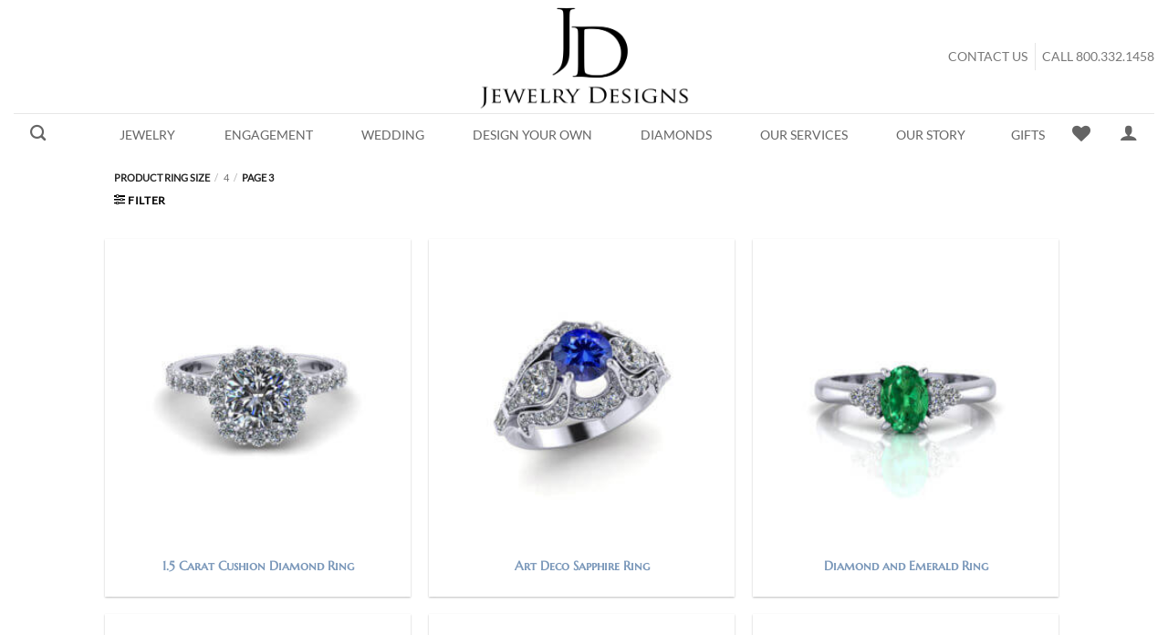

--- FILE ---
content_type: text/html; charset=UTF-8
request_url: https://jewelrydesigns.com/ring-size/4-0/page/3/?add_to_wishlist=17682&_wpnonce=53477c840e
body_size: 38534
content:
<!DOCTYPE html>
<html lang="en-US" class="loading-site no-js bg-fill">
<head><script>(function(w,i,g){w[g]=w[g]||[];if(typeof w[g].push=='function')w[g].push(i)})
(window,'AW-1002580490','google_tags_first_party');</script><script async src="/9tyf/"></script>
			<script>
				window.dataLayer = window.dataLayer || [];
				function gtag(){dataLayer.push(arguments);}
				gtag('js', new Date());
				gtag('set', 'developer_id.dYzg1YT', true);
				gtag('config', 'AW-1002580490');
			</script>
			
	<meta charset="UTF-8" />
	<link rel="profile" href="https://gmpg.org/xfn/11" />
	<link rel="pingback" href="https://jewelrydesigns.com/xmlrpc.php" />

					<script type="fdeff9bcb98734eea5f90a35-text/javascript">document.documentElement.className = document.documentElement.className + ' yes-js js_active js'</script>
			<script type="fdeff9bcb98734eea5f90a35-text/javascript">(function(html){html.className = html.className.replace(/\bno-js\b/,'js')})(document.documentElement);</script>
<meta name='robots' content='noindex, follow' />

<!-- Google Tag Manager for WordPress by gtm4wp.com -->
<script data-cfasync="false" data-pagespeed-no-defer>
	var gtm4wp_datalayer_name = "dataLayer";
	var dataLayer = dataLayer || [];
	const gtm4wp_use_sku_instead = 0;
	const gtm4wp_currency = 'USD';
	const gtm4wp_product_per_impression = 0;
	const gtm4wp_clear_ecommerce = false;
	const gtm4wp_datalayer_max_timeout = 2000;
</script>
<!-- End Google Tag Manager for WordPress by gtm4wp.com --><meta name="viewport" content="width=device-width, initial-scale=1" />
	<!-- This site is optimized with the Yoast SEO Premium plugin v26.6 (Yoast SEO v26.8) - https://yoast.com/product/yoast-seo-premium-wordpress/ -->
	<title>4 Archives - Page 3 of 41 - Jewelry Designs</title>
	<link rel="canonical" href="https://jewelrydesigns.com/ring-size/4-0/page/3/" />
	<link rel="prev" href="https://jewelrydesigns.com/ring-size/4-0/page/2/" />
	<link rel="next" href="https://jewelrydesigns.com/ring-size/4-0/page/4/" />
	<meta property="og:locale" content="en_US" />
	<meta property="og:type" content="article" />
	<meta property="og:title" content="4 Archives" />
	<meta property="og:url" content="https://jewelrydesigns.com/ring-size/4-0/" />
	<meta property="og:site_name" content="Jewelry Designs" />
	<meta name="twitter:card" content="summary_large_image" />
	<meta name="twitter:site" content="@jewelrydesignct" />
	<script type="application/ld+json" class="yoast-schema-graph">{"@context":"https://schema.org","@graph":[{"@type":"CollectionPage","@id":"https://jewelrydesigns.com/ring-size/4-0/","url":"https://jewelrydesigns.com/ring-size/4-0/page/3/","name":"4 Archives - Page 3 of 41 - Jewelry Designs","isPartOf":{"@id":"https://jewelrydesigns.com/#website"},"primaryImageOfPage":{"@id":"https://jewelrydesigns.com/ring-size/4-0/page/3/#primaryimage"},"image":{"@id":"https://jewelrydesigns.com/ring-size/4-0/page/3/#primaryimage"},"thumbnailUrl":"https://jewelrydesigns.com/wp-content/uploads/ER644-H.jpg","breadcrumb":{"@id":"https://jewelrydesigns.com/ring-size/4-0/page/3/#breadcrumb"},"inLanguage":"en-US"},{"@type":"ImageObject","inLanguage":"en-US","@id":"https://jewelrydesigns.com/ring-size/4-0/page/3/#primaryimage","url":"https://jewelrydesigns.com/wp-content/uploads/ER644-H.jpg","contentUrl":"https://jewelrydesigns.com/wp-content/uploads/ER644-H.jpg","width":1000,"height":1000,"caption":"1.5 Carat Cushion Diamond Ring"},{"@type":"BreadcrumbList","@id":"https://jewelrydesigns.com/ring-size/4-0/page/3/#breadcrumb","itemListElement":[{"@type":"ListItem","position":1,"name":"Home","item":"https://jewelrydesigns.com/"},{"@type":"ListItem","position":2,"name":"4"}]},{"@type":"WebSite","@id":"https://jewelrydesigns.com/#website","url":"https://jewelrydesigns.com/","name":"Jewelry Designs","description":"Designing and Servicing Jewelry for Over 40 Years.","publisher":{"@id":"https://jewelrydesigns.com/#organization"},"potentialAction":[{"@type":"SearchAction","target":{"@type":"EntryPoint","urlTemplate":"https://jewelrydesigns.com/?s={search_term_string}"},"query-input":{"@type":"PropertyValueSpecification","valueRequired":true,"valueName":"search_term_string"}}],"inLanguage":"en-US"},{"@type":"Organization","@id":"https://jewelrydesigns.com/#organization","name":"Jewelry Designs","url":"https://jewelrydesigns.com/","logo":{"@type":"ImageObject","inLanguage":"en-US","@id":"https://jewelrydesigns.com/#/schema/logo/image/","url":"https://jewelrydesigns.com/wp-content/uploads/jewelry-designs-logo.png","contentUrl":"https://jewelrydesigns.com/wp-content/uploads/jewelry-designs-logo.png","width":4104,"height":2936,"caption":"Jewelry Designs"},"image":{"@id":"https://jewelrydesigns.com/#/schema/logo/image/"},"sameAs":["https://www.facebook.com/JewelryDesigns.Inc","https://x.com/jewelrydesignct","https://www.instagram.com/JEWELRYDESIGNSCT/","https://www.pinterest.com/JewelryDesignCT/","https://www.youtube.com/user/JewelryDesignCT"]}]}</script>
	<!-- / Yoast SEO Premium plugin. -->



<link rel='prefetch' href='https://jewelrydesigns.com/wp-content/themes/flatsome/assets/js/flatsome.js?ver=e2eddd6c228105dac048' />
<link rel='prefetch' href='https://jewelrydesigns.com/wp-content/themes/flatsome/assets/js/chunk.slider.js?ver=3.20.3' />
<link rel='prefetch' href='https://jewelrydesigns.com/wp-content/themes/flatsome/assets/js/chunk.popups.js?ver=3.20.3' />
<link rel='prefetch' href='https://jewelrydesigns.com/wp-content/themes/flatsome/assets/js/chunk.tooltips.js?ver=3.20.3' />
<link rel='prefetch' href='https://jewelrydesigns.com/wp-content/themes/flatsome/assets/js/woocommerce.js?ver=1c9be63d628ff7c3ff4c' />
<link rel="alternate" type="application/rss+xml" title="Jewelry Designs &raquo; Feed" href="https://jewelrydesigns.com/feed/" />
<link rel="alternate" type="application/rss+xml" title="Jewelry Designs &raquo; Comments Feed" href="https://jewelrydesigns.com/comments/feed/" />
<link rel="alternate" type="application/rss+xml" title="Jewelry Designs &raquo; 4 Ring Size Feed" href="https://jewelrydesigns.com/ring-size/4-0/feed/" />
<link id='omgf-preload-0' rel='preload' href='//jewelrydesigns.com/wp-content/uploads/omgf/flatsome-googlefonts/marcellus-sc-normal-400.woff2?ver=1649180951' as='font' type='font/woff2' crossorigin />
<link id='omgf-preload-1' rel='preload' href='//jewelrydesigns.com/wp-content/uploads/omgf/flatsome-googlefonts/lato-normal-400.woff2?ver=1649180951' as='font' type='font/woff2' crossorigin />
<link id='omgf-preload-2' rel='preload' href='//jewelrydesigns.com/wp-content/uploads/omgf/flatsome-googlefonts/dancing-script-normal-400.woff2?ver=1649180951' as='font' type='font/woff2' crossorigin />

<!-- LCSEO current path: ring-size/4-0/page/3 -->
<!-- LCSEO: no overrides found -->
<style id='wp-img-auto-sizes-contain-inline-css' type='text/css'>
img:is([sizes=auto i],[sizes^="auto," i]){contain-intrinsic-size:3000px 1500px}
/*# sourceURL=wp-img-auto-sizes-contain-inline-css */
</style>
<style id='wp-emoji-styles-inline-css' type='text/css'>

	img.wp-smiley, img.emoji {
		display: inline !important;
		border: none !important;
		box-shadow: none !important;
		height: 1em !important;
		width: 1em !important;
		margin: 0 0.07em !important;
		vertical-align: -0.1em !important;
		background: none !important;
		padding: 0 !important;
	}
/*# sourceURL=wp-emoji-styles-inline-css */
</style>
<style id='wp-block-library-inline-css' type='text/css'>
:root{--wp-block-synced-color:#7a00df;--wp-block-synced-color--rgb:122,0,223;--wp-bound-block-color:var(--wp-block-synced-color);--wp-editor-canvas-background:#ddd;--wp-admin-theme-color:#007cba;--wp-admin-theme-color--rgb:0,124,186;--wp-admin-theme-color-darker-10:#006ba1;--wp-admin-theme-color-darker-10--rgb:0,107,160.5;--wp-admin-theme-color-darker-20:#005a87;--wp-admin-theme-color-darker-20--rgb:0,90,135;--wp-admin-border-width-focus:2px}@media (min-resolution:192dpi){:root{--wp-admin-border-width-focus:1.5px}}.wp-element-button{cursor:pointer}:root .has-very-light-gray-background-color{background-color:#eee}:root .has-very-dark-gray-background-color{background-color:#313131}:root .has-very-light-gray-color{color:#eee}:root .has-very-dark-gray-color{color:#313131}:root .has-vivid-green-cyan-to-vivid-cyan-blue-gradient-background{background:linear-gradient(135deg,#00d084,#0693e3)}:root .has-purple-crush-gradient-background{background:linear-gradient(135deg,#34e2e4,#4721fb 50%,#ab1dfe)}:root .has-hazy-dawn-gradient-background{background:linear-gradient(135deg,#faaca8,#dad0ec)}:root .has-subdued-olive-gradient-background{background:linear-gradient(135deg,#fafae1,#67a671)}:root .has-atomic-cream-gradient-background{background:linear-gradient(135deg,#fdd79a,#004a59)}:root .has-nightshade-gradient-background{background:linear-gradient(135deg,#330968,#31cdcf)}:root .has-midnight-gradient-background{background:linear-gradient(135deg,#020381,#2874fc)}:root{--wp--preset--font-size--normal:16px;--wp--preset--font-size--huge:42px}.has-regular-font-size{font-size:1em}.has-larger-font-size{font-size:2.625em}.has-normal-font-size{font-size:var(--wp--preset--font-size--normal)}.has-huge-font-size{font-size:var(--wp--preset--font-size--huge)}.has-text-align-center{text-align:center}.has-text-align-left{text-align:left}.has-text-align-right{text-align:right}.has-fit-text{white-space:nowrap!important}#end-resizable-editor-section{display:none}.aligncenter{clear:both}.items-justified-left{justify-content:flex-start}.items-justified-center{justify-content:center}.items-justified-right{justify-content:flex-end}.items-justified-space-between{justify-content:space-between}.screen-reader-text{border:0;clip-path:inset(50%);height:1px;margin:-1px;overflow:hidden;padding:0;position:absolute;width:1px;word-wrap:normal!important}.screen-reader-text:focus{background-color:#ddd;clip-path:none;color:#444;display:block;font-size:1em;height:auto;left:5px;line-height:normal;padding:15px 23px 14px;text-decoration:none;top:5px;width:auto;z-index:100000}html :where(.has-border-color){border-style:solid}html :where([style*=border-top-color]){border-top-style:solid}html :where([style*=border-right-color]){border-right-style:solid}html :where([style*=border-bottom-color]){border-bottom-style:solid}html :where([style*=border-left-color]){border-left-style:solid}html :where([style*=border-width]){border-style:solid}html :where([style*=border-top-width]){border-top-style:solid}html :where([style*=border-right-width]){border-right-style:solid}html :where([style*=border-bottom-width]){border-bottom-style:solid}html :where([style*=border-left-width]){border-left-style:solid}html :where(img[class*=wp-image-]){height:auto;max-width:100%}:where(figure){margin:0 0 1em}html :where(.is-position-sticky){--wp-admin--admin-bar--position-offset:var(--wp-admin--admin-bar--height,0px)}@media screen and (max-width:600px){html :where(.is-position-sticky){--wp-admin--admin-bar--position-offset:0px}}

/*# sourceURL=wp-block-library-inline-css */
</style><link rel='stylesheet' id='wc-blocks-style-css' href='https://jewelrydesigns.com/wp-content/plugins/woocommerce/assets/client/blocks/wc-blocks.css?ver=wc-10.4.3' type='text/css' media='all' />
<link rel='stylesheet' id='jquery-selectBox-css' href='https://jewelrydesigns.com/wp-content/plugins/yith-woocommerce-wishlist/assets/css/jquery.selectBox.css?ver=1.2.0' type='text/css' media='all' />
<link rel='stylesheet' id='woocommerce_prettyPhoto_css-css' href='//jewelrydesigns.com/wp-content/plugins/woocommerce/assets/css/prettyPhoto.css?ver=3.1.6' type='text/css' media='all' />
<link rel='stylesheet' id='yith-wcwl-main-css' href='https://jewelrydesigns.com/wp-content/plugins/yith-woocommerce-wishlist/assets/css/style.css?ver=4.11.0' type='text/css' media='all' />
<style id='yith-wcwl-main-inline-css' type='text/css'>
 :root { --rounded-corners-radius: 16px; --color-add-to-cart-background: #333333; --color-add-to-cart-text: #FFFFFF; --color-add-to-cart-border: #333333; --color-add-to-cart-background-hover: #4F4F4F; --color-add-to-cart-text-hover: #FFFFFF; --color-add-to-cart-border-hover: #4F4F4F; --add-to-cart-rounded-corners-radius: 16px; --color-button-style-1-background: #333333; --color-button-style-1-text: #FFFFFF; --color-button-style-1-border: #333333; --color-button-style-1-background-hover: #4F4F4F; --color-button-style-1-text-hover: #FFFFFF; --color-button-style-1-border-hover: #4F4F4F; --color-button-style-2-background: #333333; --color-button-style-2-text: #FFFFFF; --color-button-style-2-border: #333333; --color-button-style-2-background-hover: #4F4F4F; --color-button-style-2-text-hover: #FFFFFF; --color-button-style-2-border-hover: #4F4F4F; --color-wishlist-table-background: #FFFFFF; --color-wishlist-table-text: #6d6c6c; --color-wishlist-table-border: #FFFFFF; --color-headers-background: #F4F4F4; --color-share-button-color: #FFFFFF; --color-share-button-color-hover: #FFFFFF; --color-fb-button-background: #39599E; --color-fb-button-background-hover: #595A5A; --color-tw-button-background: #45AFE2; --color-tw-button-background-hover: #595A5A; --color-pr-button-background: #AB2E31; --color-pr-button-background-hover: #595A5A; --color-em-button-background: #FBB102; --color-em-button-background-hover: #595A5A; --color-wa-button-background: #00A901; --color-wa-button-background-hover: #595A5A; --feedback-duration: 3s } 
 :root { --rounded-corners-radius: 16px; --color-add-to-cart-background: #333333; --color-add-to-cart-text: #FFFFFF; --color-add-to-cart-border: #333333; --color-add-to-cart-background-hover: #4F4F4F; --color-add-to-cart-text-hover: #FFFFFF; --color-add-to-cart-border-hover: #4F4F4F; --add-to-cart-rounded-corners-radius: 16px; --color-button-style-1-background: #333333; --color-button-style-1-text: #FFFFFF; --color-button-style-1-border: #333333; --color-button-style-1-background-hover: #4F4F4F; --color-button-style-1-text-hover: #FFFFFF; --color-button-style-1-border-hover: #4F4F4F; --color-button-style-2-background: #333333; --color-button-style-2-text: #FFFFFF; --color-button-style-2-border: #333333; --color-button-style-2-background-hover: #4F4F4F; --color-button-style-2-text-hover: #FFFFFF; --color-button-style-2-border-hover: #4F4F4F; --color-wishlist-table-background: #FFFFFF; --color-wishlist-table-text: #6d6c6c; --color-wishlist-table-border: #FFFFFF; --color-headers-background: #F4F4F4; --color-share-button-color: #FFFFFF; --color-share-button-color-hover: #FFFFFF; --color-fb-button-background: #39599E; --color-fb-button-background-hover: #595A5A; --color-tw-button-background: #45AFE2; --color-tw-button-background-hover: #595A5A; --color-pr-button-background: #AB2E31; --color-pr-button-background-hover: #595A5A; --color-em-button-background: #FBB102; --color-em-button-background-hover: #595A5A; --color-wa-button-background: #00A901; --color-wa-button-background-hover: #595A5A; --feedback-duration: 3s } 
 :root { --rounded-corners-radius: 16px; --color-add-to-cart-background: #333333; --color-add-to-cart-text: #FFFFFF; --color-add-to-cart-border: #333333; --color-add-to-cart-background-hover: #4F4F4F; --color-add-to-cart-text-hover: #FFFFFF; --color-add-to-cart-border-hover: #4F4F4F; --add-to-cart-rounded-corners-radius: 16px; --color-button-style-1-background: #333333; --color-button-style-1-text: #FFFFFF; --color-button-style-1-border: #333333; --color-button-style-1-background-hover: #4F4F4F; --color-button-style-1-text-hover: #FFFFFF; --color-button-style-1-border-hover: #4F4F4F; --color-button-style-2-background: #333333; --color-button-style-2-text: #FFFFFF; --color-button-style-2-border: #333333; --color-button-style-2-background-hover: #4F4F4F; --color-button-style-2-text-hover: #FFFFFF; --color-button-style-2-border-hover: #4F4F4F; --color-wishlist-table-background: #FFFFFF; --color-wishlist-table-text: #6d6c6c; --color-wishlist-table-border: #FFFFFF; --color-headers-background: #F4F4F4; --color-share-button-color: #FFFFFF; --color-share-button-color-hover: #FFFFFF; --color-fb-button-background: #39599E; --color-fb-button-background-hover: #595A5A; --color-tw-button-background: #45AFE2; --color-tw-button-background-hover: #595A5A; --color-pr-button-background: #AB2E31; --color-pr-button-background-hover: #595A5A; --color-em-button-background: #FBB102; --color-em-button-background-hover: #595A5A; --color-wa-button-background: #00A901; --color-wa-button-background-hover: #595A5A; --feedback-duration: 3s } 
 :root { --rounded-corners-radius: 16px; --color-add-to-cart-background: #333333; --color-add-to-cart-text: #FFFFFF; --color-add-to-cart-border: #333333; --color-add-to-cart-background-hover: #4F4F4F; --color-add-to-cart-text-hover: #FFFFFF; --color-add-to-cart-border-hover: #4F4F4F; --add-to-cart-rounded-corners-radius: 16px; --color-button-style-1-background: #333333; --color-button-style-1-text: #FFFFFF; --color-button-style-1-border: #333333; --color-button-style-1-background-hover: #4F4F4F; --color-button-style-1-text-hover: #FFFFFF; --color-button-style-1-border-hover: #4F4F4F; --color-button-style-2-background: #333333; --color-button-style-2-text: #FFFFFF; --color-button-style-2-border: #333333; --color-button-style-2-background-hover: #4F4F4F; --color-button-style-2-text-hover: #FFFFFF; --color-button-style-2-border-hover: #4F4F4F; --color-wishlist-table-background: #FFFFFF; --color-wishlist-table-text: #6d6c6c; --color-wishlist-table-border: #FFFFFF; --color-headers-background: #F4F4F4; --color-share-button-color: #FFFFFF; --color-share-button-color-hover: #FFFFFF; --color-fb-button-background: #39599E; --color-fb-button-background-hover: #595A5A; --color-tw-button-background: #45AFE2; --color-tw-button-background-hover: #595A5A; --color-pr-button-background: #AB2E31; --color-pr-button-background-hover: #595A5A; --color-em-button-background: #FBB102; --color-em-button-background-hover: #595A5A; --color-wa-button-background: #00A901; --color-wa-button-background-hover: #595A5A; --feedback-duration: 3s } 
 :root { --rounded-corners-radius: 16px; --color-add-to-cart-background: #333333; --color-add-to-cart-text: #FFFFFF; --color-add-to-cart-border: #333333; --color-add-to-cart-background-hover: #4F4F4F; --color-add-to-cart-text-hover: #FFFFFF; --color-add-to-cart-border-hover: #4F4F4F; --add-to-cart-rounded-corners-radius: 16px; --color-button-style-1-background: #333333; --color-button-style-1-text: #FFFFFF; --color-button-style-1-border: #333333; --color-button-style-1-background-hover: #4F4F4F; --color-button-style-1-text-hover: #FFFFFF; --color-button-style-1-border-hover: #4F4F4F; --color-button-style-2-background: #333333; --color-button-style-2-text: #FFFFFF; --color-button-style-2-border: #333333; --color-button-style-2-background-hover: #4F4F4F; --color-button-style-2-text-hover: #FFFFFF; --color-button-style-2-border-hover: #4F4F4F; --color-wishlist-table-background: #FFFFFF; --color-wishlist-table-text: #6d6c6c; --color-wishlist-table-border: #FFFFFF; --color-headers-background: #F4F4F4; --color-share-button-color: #FFFFFF; --color-share-button-color-hover: #FFFFFF; --color-fb-button-background: #39599E; --color-fb-button-background-hover: #595A5A; --color-tw-button-background: #45AFE2; --color-tw-button-background-hover: #595A5A; --color-pr-button-background: #AB2E31; --color-pr-button-background-hover: #595A5A; --color-em-button-background: #FBB102; --color-em-button-background-hover: #595A5A; --color-wa-button-background: #00A901; --color-wa-button-background-hover: #595A5A; --feedback-duration: 3s } 
 :root { --rounded-corners-radius: 16px; --color-add-to-cart-background: #333333; --color-add-to-cart-text: #FFFFFF; --color-add-to-cart-border: #333333; --color-add-to-cart-background-hover: #4F4F4F; --color-add-to-cart-text-hover: #FFFFFF; --color-add-to-cart-border-hover: #4F4F4F; --add-to-cart-rounded-corners-radius: 16px; --color-button-style-1-background: #333333; --color-button-style-1-text: #FFFFFF; --color-button-style-1-border: #333333; --color-button-style-1-background-hover: #4F4F4F; --color-button-style-1-text-hover: #FFFFFF; --color-button-style-1-border-hover: #4F4F4F; --color-button-style-2-background: #333333; --color-button-style-2-text: #FFFFFF; --color-button-style-2-border: #333333; --color-button-style-2-background-hover: #4F4F4F; --color-button-style-2-text-hover: #FFFFFF; --color-button-style-2-border-hover: #4F4F4F; --color-wishlist-table-background: #FFFFFF; --color-wishlist-table-text: #6d6c6c; --color-wishlist-table-border: #FFFFFF; --color-headers-background: #F4F4F4; --color-share-button-color: #FFFFFF; --color-share-button-color-hover: #FFFFFF; --color-fb-button-background: #39599E; --color-fb-button-background-hover: #595A5A; --color-tw-button-background: #45AFE2; --color-tw-button-background-hover: #595A5A; --color-pr-button-background: #AB2E31; --color-pr-button-background-hover: #595A5A; --color-em-button-background: #FBB102; --color-em-button-background-hover: #595A5A; --color-wa-button-background: #00A901; --color-wa-button-background-hover: #595A5A; --feedback-duration: 3s } 
 :root { --rounded-corners-radius: 16px; --color-add-to-cart-background: #333333; --color-add-to-cart-text: #FFFFFF; --color-add-to-cart-border: #333333; --color-add-to-cart-background-hover: #4F4F4F; --color-add-to-cart-text-hover: #FFFFFF; --color-add-to-cart-border-hover: #4F4F4F; --add-to-cart-rounded-corners-radius: 16px; --color-button-style-1-background: #333333; --color-button-style-1-text: #FFFFFF; --color-button-style-1-border: #333333; --color-button-style-1-background-hover: #4F4F4F; --color-button-style-1-text-hover: #FFFFFF; --color-button-style-1-border-hover: #4F4F4F; --color-button-style-2-background: #333333; --color-button-style-2-text: #FFFFFF; --color-button-style-2-border: #333333; --color-button-style-2-background-hover: #4F4F4F; --color-button-style-2-text-hover: #FFFFFF; --color-button-style-2-border-hover: #4F4F4F; --color-wishlist-table-background: #FFFFFF; --color-wishlist-table-text: #6d6c6c; --color-wishlist-table-border: #FFFFFF; --color-headers-background: #F4F4F4; --color-share-button-color: #FFFFFF; --color-share-button-color-hover: #FFFFFF; --color-fb-button-background: #39599E; --color-fb-button-background-hover: #595A5A; --color-tw-button-background: #45AFE2; --color-tw-button-background-hover: #595A5A; --color-pr-button-background: #AB2E31; --color-pr-button-background-hover: #595A5A; --color-em-button-background: #FBB102; --color-em-button-background-hover: #595A5A; --color-wa-button-background: #00A901; --color-wa-button-background-hover: #595A5A; --feedback-duration: 3s } 
 :root { --rounded-corners-radius: 16px; --color-add-to-cart-background: #333333; --color-add-to-cart-text: #FFFFFF; --color-add-to-cart-border: #333333; --color-add-to-cart-background-hover: #4F4F4F; --color-add-to-cart-text-hover: #FFFFFF; --color-add-to-cart-border-hover: #4F4F4F; --add-to-cart-rounded-corners-radius: 16px; --color-button-style-1-background: #333333; --color-button-style-1-text: #FFFFFF; --color-button-style-1-border: #333333; --color-button-style-1-background-hover: #4F4F4F; --color-button-style-1-text-hover: #FFFFFF; --color-button-style-1-border-hover: #4F4F4F; --color-button-style-2-background: #333333; --color-button-style-2-text: #FFFFFF; --color-button-style-2-border: #333333; --color-button-style-2-background-hover: #4F4F4F; --color-button-style-2-text-hover: #FFFFFF; --color-button-style-2-border-hover: #4F4F4F; --color-wishlist-table-background: #FFFFFF; --color-wishlist-table-text: #6d6c6c; --color-wishlist-table-border: #FFFFFF; --color-headers-background: #F4F4F4; --color-share-button-color: #FFFFFF; --color-share-button-color-hover: #FFFFFF; --color-fb-button-background: #39599E; --color-fb-button-background-hover: #595A5A; --color-tw-button-background: #45AFE2; --color-tw-button-background-hover: #595A5A; --color-pr-button-background: #AB2E31; --color-pr-button-background-hover: #595A5A; --color-em-button-background: #FBB102; --color-em-button-background-hover: #595A5A; --color-wa-button-background: #00A901; --color-wa-button-background-hover: #595A5A; --feedback-duration: 3s } 
 :root { --rounded-corners-radius: 16px; --color-add-to-cart-background: #333333; --color-add-to-cart-text: #FFFFFF; --color-add-to-cart-border: #333333; --color-add-to-cart-background-hover: #4F4F4F; --color-add-to-cart-text-hover: #FFFFFF; --color-add-to-cart-border-hover: #4F4F4F; --add-to-cart-rounded-corners-radius: 16px; --color-button-style-1-background: #333333; --color-button-style-1-text: #FFFFFF; --color-button-style-1-border: #333333; --color-button-style-1-background-hover: #4F4F4F; --color-button-style-1-text-hover: #FFFFFF; --color-button-style-1-border-hover: #4F4F4F; --color-button-style-2-background: #333333; --color-button-style-2-text: #FFFFFF; --color-button-style-2-border: #333333; --color-button-style-2-background-hover: #4F4F4F; --color-button-style-2-text-hover: #FFFFFF; --color-button-style-2-border-hover: #4F4F4F; --color-wishlist-table-background: #FFFFFF; --color-wishlist-table-text: #6d6c6c; --color-wishlist-table-border: #FFFFFF; --color-headers-background: #F4F4F4; --color-share-button-color: #FFFFFF; --color-share-button-color-hover: #FFFFFF; --color-fb-button-background: #39599E; --color-fb-button-background-hover: #595A5A; --color-tw-button-background: #45AFE2; --color-tw-button-background-hover: #595A5A; --color-pr-button-background: #AB2E31; --color-pr-button-background-hover: #595A5A; --color-em-button-background: #FBB102; --color-em-button-background-hover: #595A5A; --color-wa-button-background: #00A901; --color-wa-button-background-hover: #595A5A; --feedback-duration: 3s } 
 :root { --rounded-corners-radius: 16px; --color-add-to-cart-background: #333333; --color-add-to-cart-text: #FFFFFF; --color-add-to-cart-border: #333333; --color-add-to-cart-background-hover: #4F4F4F; --color-add-to-cart-text-hover: #FFFFFF; --color-add-to-cart-border-hover: #4F4F4F; --add-to-cart-rounded-corners-radius: 16px; --color-button-style-1-background: #333333; --color-button-style-1-text: #FFFFFF; --color-button-style-1-border: #333333; --color-button-style-1-background-hover: #4F4F4F; --color-button-style-1-text-hover: #FFFFFF; --color-button-style-1-border-hover: #4F4F4F; --color-button-style-2-background: #333333; --color-button-style-2-text: #FFFFFF; --color-button-style-2-border: #333333; --color-button-style-2-background-hover: #4F4F4F; --color-button-style-2-text-hover: #FFFFFF; --color-button-style-2-border-hover: #4F4F4F; --color-wishlist-table-background: #FFFFFF; --color-wishlist-table-text: #6d6c6c; --color-wishlist-table-border: #FFFFFF; --color-headers-background: #F4F4F4; --color-share-button-color: #FFFFFF; --color-share-button-color-hover: #FFFFFF; --color-fb-button-background: #39599E; --color-fb-button-background-hover: #595A5A; --color-tw-button-background: #45AFE2; --color-tw-button-background-hover: #595A5A; --color-pr-button-background: #AB2E31; --color-pr-button-background-hover: #595A5A; --color-em-button-background: #FBB102; --color-em-button-background-hover: #595A5A; --color-wa-button-background: #00A901; --color-wa-button-background-hover: #595A5A; --feedback-duration: 3s } 
 :root { --rounded-corners-radius: 16px; --color-add-to-cart-background: #333333; --color-add-to-cart-text: #FFFFFF; --color-add-to-cart-border: #333333; --color-add-to-cart-background-hover: #4F4F4F; --color-add-to-cart-text-hover: #FFFFFF; --color-add-to-cart-border-hover: #4F4F4F; --add-to-cart-rounded-corners-radius: 16px; --color-button-style-1-background: #333333; --color-button-style-1-text: #FFFFFF; --color-button-style-1-border: #333333; --color-button-style-1-background-hover: #4F4F4F; --color-button-style-1-text-hover: #FFFFFF; --color-button-style-1-border-hover: #4F4F4F; --color-button-style-2-background: #333333; --color-button-style-2-text: #FFFFFF; --color-button-style-2-border: #333333; --color-button-style-2-background-hover: #4F4F4F; --color-button-style-2-text-hover: #FFFFFF; --color-button-style-2-border-hover: #4F4F4F; --color-wishlist-table-background: #FFFFFF; --color-wishlist-table-text: #6d6c6c; --color-wishlist-table-border: #FFFFFF; --color-headers-background: #F4F4F4; --color-share-button-color: #FFFFFF; --color-share-button-color-hover: #FFFFFF; --color-fb-button-background: #39599E; --color-fb-button-background-hover: #595A5A; --color-tw-button-background: #45AFE2; --color-tw-button-background-hover: #595A5A; --color-pr-button-background: #AB2E31; --color-pr-button-background-hover: #595A5A; --color-em-button-background: #FBB102; --color-em-button-background-hover: #595A5A; --color-wa-button-background: #00A901; --color-wa-button-background-hover: #595A5A; --feedback-duration: 3s } 
 :root { --rounded-corners-radius: 16px; --color-add-to-cart-background: #333333; --color-add-to-cart-text: #FFFFFF; --color-add-to-cart-border: #333333; --color-add-to-cart-background-hover: #4F4F4F; --color-add-to-cart-text-hover: #FFFFFF; --color-add-to-cart-border-hover: #4F4F4F; --add-to-cart-rounded-corners-radius: 16px; --color-button-style-1-background: #333333; --color-button-style-1-text: #FFFFFF; --color-button-style-1-border: #333333; --color-button-style-1-background-hover: #4F4F4F; --color-button-style-1-text-hover: #FFFFFF; --color-button-style-1-border-hover: #4F4F4F; --color-button-style-2-background: #333333; --color-button-style-2-text: #FFFFFF; --color-button-style-2-border: #333333; --color-button-style-2-background-hover: #4F4F4F; --color-button-style-2-text-hover: #FFFFFF; --color-button-style-2-border-hover: #4F4F4F; --color-wishlist-table-background: #FFFFFF; --color-wishlist-table-text: #6d6c6c; --color-wishlist-table-border: #FFFFFF; --color-headers-background: #F4F4F4; --color-share-button-color: #FFFFFF; --color-share-button-color-hover: #FFFFFF; --color-fb-button-background: #39599E; --color-fb-button-background-hover: #595A5A; --color-tw-button-background: #45AFE2; --color-tw-button-background-hover: #595A5A; --color-pr-button-background: #AB2E31; --color-pr-button-background-hover: #595A5A; --color-em-button-background: #FBB102; --color-em-button-background-hover: #595A5A; --color-wa-button-background: #00A901; --color-wa-button-background-hover: #595A5A; --feedback-duration: 3s } 
/*# sourceURL=yith-wcwl-main-inline-css */
</style>
<style id='global-styles-inline-css' type='text/css'>
:root{--wp--preset--aspect-ratio--square: 1;--wp--preset--aspect-ratio--4-3: 4/3;--wp--preset--aspect-ratio--3-4: 3/4;--wp--preset--aspect-ratio--3-2: 3/2;--wp--preset--aspect-ratio--2-3: 2/3;--wp--preset--aspect-ratio--16-9: 16/9;--wp--preset--aspect-ratio--9-16: 9/16;--wp--preset--color--black: #000000;--wp--preset--color--cyan-bluish-gray: #abb8c3;--wp--preset--color--white: #ffffff;--wp--preset--color--pale-pink: #f78da7;--wp--preset--color--vivid-red: #cf2e2e;--wp--preset--color--luminous-vivid-orange: #ff6900;--wp--preset--color--luminous-vivid-amber: #fcb900;--wp--preset--color--light-green-cyan: #7bdcb5;--wp--preset--color--vivid-green-cyan: #00d084;--wp--preset--color--pale-cyan-blue: #8ed1fc;--wp--preset--color--vivid-cyan-blue: #0693e3;--wp--preset--color--vivid-purple: #9b51e0;--wp--preset--color--primary: #7e9cbf;--wp--preset--color--secondary: #787878;--wp--preset--color--success: #96b3d4;--wp--preset--color--alert: #b20000;--wp--preset--gradient--vivid-cyan-blue-to-vivid-purple: linear-gradient(135deg,rgb(6,147,227) 0%,rgb(155,81,224) 100%);--wp--preset--gradient--light-green-cyan-to-vivid-green-cyan: linear-gradient(135deg,rgb(122,220,180) 0%,rgb(0,208,130) 100%);--wp--preset--gradient--luminous-vivid-amber-to-luminous-vivid-orange: linear-gradient(135deg,rgb(252,185,0) 0%,rgb(255,105,0) 100%);--wp--preset--gradient--luminous-vivid-orange-to-vivid-red: linear-gradient(135deg,rgb(255,105,0) 0%,rgb(207,46,46) 100%);--wp--preset--gradient--very-light-gray-to-cyan-bluish-gray: linear-gradient(135deg,rgb(238,238,238) 0%,rgb(169,184,195) 100%);--wp--preset--gradient--cool-to-warm-spectrum: linear-gradient(135deg,rgb(74,234,220) 0%,rgb(151,120,209) 20%,rgb(207,42,186) 40%,rgb(238,44,130) 60%,rgb(251,105,98) 80%,rgb(254,248,76) 100%);--wp--preset--gradient--blush-light-purple: linear-gradient(135deg,rgb(255,206,236) 0%,rgb(152,150,240) 100%);--wp--preset--gradient--blush-bordeaux: linear-gradient(135deg,rgb(254,205,165) 0%,rgb(254,45,45) 50%,rgb(107,0,62) 100%);--wp--preset--gradient--luminous-dusk: linear-gradient(135deg,rgb(255,203,112) 0%,rgb(199,81,192) 50%,rgb(65,88,208) 100%);--wp--preset--gradient--pale-ocean: linear-gradient(135deg,rgb(255,245,203) 0%,rgb(182,227,212) 50%,rgb(51,167,181) 100%);--wp--preset--gradient--electric-grass: linear-gradient(135deg,rgb(202,248,128) 0%,rgb(113,206,126) 100%);--wp--preset--gradient--midnight: linear-gradient(135deg,rgb(2,3,129) 0%,rgb(40,116,252) 100%);--wp--preset--font-size--small: 13px;--wp--preset--font-size--medium: 20px;--wp--preset--font-size--large: 36px;--wp--preset--font-size--x-large: 42px;--wp--preset--spacing--20: 0.44rem;--wp--preset--spacing--30: 0.67rem;--wp--preset--spacing--40: 1rem;--wp--preset--spacing--50: 1.5rem;--wp--preset--spacing--60: 2.25rem;--wp--preset--spacing--70: 3.38rem;--wp--preset--spacing--80: 5.06rem;--wp--preset--shadow--natural: 6px 6px 9px rgba(0, 0, 0, 0.2);--wp--preset--shadow--deep: 12px 12px 50px rgba(0, 0, 0, 0.4);--wp--preset--shadow--sharp: 6px 6px 0px rgba(0, 0, 0, 0.2);--wp--preset--shadow--outlined: 6px 6px 0px -3px rgb(255, 255, 255), 6px 6px rgb(0, 0, 0);--wp--preset--shadow--crisp: 6px 6px 0px rgb(0, 0, 0);}:where(body) { margin: 0; }.wp-site-blocks > .alignleft { float: left; margin-right: 2em; }.wp-site-blocks > .alignright { float: right; margin-left: 2em; }.wp-site-blocks > .aligncenter { justify-content: center; margin-left: auto; margin-right: auto; }:where(.is-layout-flex){gap: 0.5em;}:where(.is-layout-grid){gap: 0.5em;}.is-layout-flow > .alignleft{float: left;margin-inline-start: 0;margin-inline-end: 2em;}.is-layout-flow > .alignright{float: right;margin-inline-start: 2em;margin-inline-end: 0;}.is-layout-flow > .aligncenter{margin-left: auto !important;margin-right: auto !important;}.is-layout-constrained > .alignleft{float: left;margin-inline-start: 0;margin-inline-end: 2em;}.is-layout-constrained > .alignright{float: right;margin-inline-start: 2em;margin-inline-end: 0;}.is-layout-constrained > .aligncenter{margin-left: auto !important;margin-right: auto !important;}.is-layout-constrained > :where(:not(.alignleft):not(.alignright):not(.alignfull)){margin-left: auto !important;margin-right: auto !important;}body .is-layout-flex{display: flex;}.is-layout-flex{flex-wrap: wrap;align-items: center;}.is-layout-flex > :is(*, div){margin: 0;}body .is-layout-grid{display: grid;}.is-layout-grid > :is(*, div){margin: 0;}body{padding-top: 0px;padding-right: 0px;padding-bottom: 0px;padding-left: 0px;}a:where(:not(.wp-element-button)){text-decoration: none;}:root :where(.wp-element-button, .wp-block-button__link){background-color: #32373c;border-width: 0;color: #fff;font-family: inherit;font-size: inherit;font-style: inherit;font-weight: inherit;letter-spacing: inherit;line-height: inherit;padding-top: calc(0.667em + 2px);padding-right: calc(1.333em + 2px);padding-bottom: calc(0.667em + 2px);padding-left: calc(1.333em + 2px);text-decoration: none;text-transform: inherit;}.has-black-color{color: var(--wp--preset--color--black) !important;}.has-cyan-bluish-gray-color{color: var(--wp--preset--color--cyan-bluish-gray) !important;}.has-white-color{color: var(--wp--preset--color--white) !important;}.has-pale-pink-color{color: var(--wp--preset--color--pale-pink) !important;}.has-vivid-red-color{color: var(--wp--preset--color--vivid-red) !important;}.has-luminous-vivid-orange-color{color: var(--wp--preset--color--luminous-vivid-orange) !important;}.has-luminous-vivid-amber-color{color: var(--wp--preset--color--luminous-vivid-amber) !important;}.has-light-green-cyan-color{color: var(--wp--preset--color--light-green-cyan) !important;}.has-vivid-green-cyan-color{color: var(--wp--preset--color--vivid-green-cyan) !important;}.has-pale-cyan-blue-color{color: var(--wp--preset--color--pale-cyan-blue) !important;}.has-vivid-cyan-blue-color{color: var(--wp--preset--color--vivid-cyan-blue) !important;}.has-vivid-purple-color{color: var(--wp--preset--color--vivid-purple) !important;}.has-primary-color{color: var(--wp--preset--color--primary) !important;}.has-secondary-color{color: var(--wp--preset--color--secondary) !important;}.has-success-color{color: var(--wp--preset--color--success) !important;}.has-alert-color{color: var(--wp--preset--color--alert) !important;}.has-black-background-color{background-color: var(--wp--preset--color--black) !important;}.has-cyan-bluish-gray-background-color{background-color: var(--wp--preset--color--cyan-bluish-gray) !important;}.has-white-background-color{background-color: var(--wp--preset--color--white) !important;}.has-pale-pink-background-color{background-color: var(--wp--preset--color--pale-pink) !important;}.has-vivid-red-background-color{background-color: var(--wp--preset--color--vivid-red) !important;}.has-luminous-vivid-orange-background-color{background-color: var(--wp--preset--color--luminous-vivid-orange) !important;}.has-luminous-vivid-amber-background-color{background-color: var(--wp--preset--color--luminous-vivid-amber) !important;}.has-light-green-cyan-background-color{background-color: var(--wp--preset--color--light-green-cyan) !important;}.has-vivid-green-cyan-background-color{background-color: var(--wp--preset--color--vivid-green-cyan) !important;}.has-pale-cyan-blue-background-color{background-color: var(--wp--preset--color--pale-cyan-blue) !important;}.has-vivid-cyan-blue-background-color{background-color: var(--wp--preset--color--vivid-cyan-blue) !important;}.has-vivid-purple-background-color{background-color: var(--wp--preset--color--vivid-purple) !important;}.has-primary-background-color{background-color: var(--wp--preset--color--primary) !important;}.has-secondary-background-color{background-color: var(--wp--preset--color--secondary) !important;}.has-success-background-color{background-color: var(--wp--preset--color--success) !important;}.has-alert-background-color{background-color: var(--wp--preset--color--alert) !important;}.has-black-border-color{border-color: var(--wp--preset--color--black) !important;}.has-cyan-bluish-gray-border-color{border-color: var(--wp--preset--color--cyan-bluish-gray) !important;}.has-white-border-color{border-color: var(--wp--preset--color--white) !important;}.has-pale-pink-border-color{border-color: var(--wp--preset--color--pale-pink) !important;}.has-vivid-red-border-color{border-color: var(--wp--preset--color--vivid-red) !important;}.has-luminous-vivid-orange-border-color{border-color: var(--wp--preset--color--luminous-vivid-orange) !important;}.has-luminous-vivid-amber-border-color{border-color: var(--wp--preset--color--luminous-vivid-amber) !important;}.has-light-green-cyan-border-color{border-color: var(--wp--preset--color--light-green-cyan) !important;}.has-vivid-green-cyan-border-color{border-color: var(--wp--preset--color--vivid-green-cyan) !important;}.has-pale-cyan-blue-border-color{border-color: var(--wp--preset--color--pale-cyan-blue) !important;}.has-vivid-cyan-blue-border-color{border-color: var(--wp--preset--color--vivid-cyan-blue) !important;}.has-vivid-purple-border-color{border-color: var(--wp--preset--color--vivid-purple) !important;}.has-primary-border-color{border-color: var(--wp--preset--color--primary) !important;}.has-secondary-border-color{border-color: var(--wp--preset--color--secondary) !important;}.has-success-border-color{border-color: var(--wp--preset--color--success) !important;}.has-alert-border-color{border-color: var(--wp--preset--color--alert) !important;}.has-vivid-cyan-blue-to-vivid-purple-gradient-background{background: var(--wp--preset--gradient--vivid-cyan-blue-to-vivid-purple) !important;}.has-light-green-cyan-to-vivid-green-cyan-gradient-background{background: var(--wp--preset--gradient--light-green-cyan-to-vivid-green-cyan) !important;}.has-luminous-vivid-amber-to-luminous-vivid-orange-gradient-background{background: var(--wp--preset--gradient--luminous-vivid-amber-to-luminous-vivid-orange) !important;}.has-luminous-vivid-orange-to-vivid-red-gradient-background{background: var(--wp--preset--gradient--luminous-vivid-orange-to-vivid-red) !important;}.has-very-light-gray-to-cyan-bluish-gray-gradient-background{background: var(--wp--preset--gradient--very-light-gray-to-cyan-bluish-gray) !important;}.has-cool-to-warm-spectrum-gradient-background{background: var(--wp--preset--gradient--cool-to-warm-spectrum) !important;}.has-blush-light-purple-gradient-background{background: var(--wp--preset--gradient--blush-light-purple) !important;}.has-blush-bordeaux-gradient-background{background: var(--wp--preset--gradient--blush-bordeaux) !important;}.has-luminous-dusk-gradient-background{background: var(--wp--preset--gradient--luminous-dusk) !important;}.has-pale-ocean-gradient-background{background: var(--wp--preset--gradient--pale-ocean) !important;}.has-electric-grass-gradient-background{background: var(--wp--preset--gradient--electric-grass) !important;}.has-midnight-gradient-background{background: var(--wp--preset--gradient--midnight) !important;}.has-small-font-size{font-size: var(--wp--preset--font-size--small) !important;}.has-medium-font-size{font-size: var(--wp--preset--font-size--medium) !important;}.has-large-font-size{font-size: var(--wp--preset--font-size--large) !important;}.has-x-large-font-size{font-size: var(--wp--preset--font-size--x-large) !important;}
/*# sourceURL=global-styles-inline-css */
</style>

<link rel='stylesheet' id='dashicons-css' href='https://jewelrydesigns.com/wp-includes/css/dashicons.min.css?ver=6.9' type='text/css' media='all' />
<style id='dashicons-inline-css' type='text/css'>
[data-font="Dashicons"]:before {font-family: 'Dashicons' !important;content: attr(data-icon) !important;speak: none !important;font-weight: normal !important;font-variant: normal !important;text-transform: none !important;line-height: 1 !important;font-style: normal !important;-webkit-font-smoothing: antialiased !important;-moz-osx-font-smoothing: grayscale !important;}
/*# sourceURL=dashicons-inline-css */
</style>
<link rel='stylesheet' id='LeadConnector-css' href='https://jewelrydesigns.com/wp-content/plugins/leadconnector/public/css/lc-public.css?ver=3.0.18' type='text/css' media='all' />
<link rel='stylesheet' id='lc-theme-fixes-css' href='https://jewelrydesigns.com/wp-content/plugins/leadconnector/assets/css/theme-fixes.css?ver=1768384176' type='text/css' media='all' />
<link rel='stylesheet' id='bwg_fonts-css' href='https://jewelrydesigns.com/wp-content/plugins/photo-gallery/css/bwg-fonts/fonts.css?ver=0.0.1' type='text/css' media='all' />
<link rel='stylesheet' id='sumoselect-css' href='https://jewelrydesigns.com/wp-content/plugins/photo-gallery/css/sumoselect.min.css?ver=3.4.6' type='text/css' media='all' />
<link rel='stylesheet' id='mCustomScrollbar-css' href='https://jewelrydesigns.com/wp-content/plugins/photo-gallery/css/jquery.mCustomScrollbar.min.css?ver=3.1.5' type='text/css' media='all' />
<link rel='stylesheet' id='bwg_googlefonts-css' href='//jewelrydesigns.com/wp-content/uploads/omgf/bwg_googlefonts/bwg_googlefonts.css?ver=1649180951' type='text/css' media='all' />
<link rel='stylesheet' id='bwg_frontend-css' href='https://jewelrydesigns.com/wp-content/plugins/photo-gallery/css/styles.min.css?ver=1.8.37' type='text/css' media='all' />
<link rel='stylesheet' id='woof-css' href='https://jewelrydesigns.com/wp-content/plugins/woocommerce-products-filter/css/front.css?ver=2.2.4' type='text/css' media='all' />
<link rel='stylesheet' id='chosen-drop-down-css' href='https://jewelrydesigns.com/wp-content/plugins/woocommerce-products-filter/js/chosen/chosen.min.css?ver=2.2.4' type='text/css' media='all' />
<style id='woocommerce-inline-inline-css' type='text/css'>
.woocommerce form .form-row .required { visibility: visible; }
/*# sourceURL=woocommerce-inline-inline-css */
</style>
<link rel='stylesheet' id='sm-style-css' href='https://jewelrydesigns.com/wp-content/plugins/wp-show-more/wpsm-style.css?ver=6.9' type='text/css' media='all' />
<link rel='stylesheet' id='jewelrydesignstheme-style-css' href='https://jewelrydesigns.com/wp-content/themes/JD-Child/assets/css/style.css?ver=1286' type='text/css' media='all' />
<link rel='stylesheet' id='flatsome-woocommerce-wishlist-css' href='https://jewelrydesigns.com/wp-content/themes/flatsome/inc/integrations/wc-yith-wishlist/wishlist.css?ver=3.20.3' type='text/css' media='all' />
<link rel='stylesheet' id='sv-wc-payment-gateway-payment-form-v5_15_12-css' href='https://jewelrydesigns.com/wp-content/plugins/woocommerce-gateway-firstdata/vendor/skyverge/wc-plugin-framework/woocommerce/payment-gateway/assets/css/frontend/sv-wc-payment-gateway-payment-form.min.css?ver=5.15.12' type='text/css' media='all' />
<link rel='stylesheet' id='flatsome-main-css' href='https://jewelrydesigns.com/wp-content/themes/flatsome/assets/css/flatsome.css?ver=3.20.3' type='text/css' media='all' />
<style id='flatsome-main-inline-css' type='text/css'>
@font-face {
				font-family: "fl-icons";
				font-display: block;
				src: url(https://jewelrydesigns.com/wp-content/themes/flatsome/assets/css/icons/fl-icons.eot?v=3.20.3);
				src:
					url(https://jewelrydesigns.com/wp-content/themes/flatsome/assets/css/icons/fl-icons.eot#iefix?v=3.20.3) format("embedded-opentype"),
					url(https://jewelrydesigns.com/wp-content/themes/flatsome/assets/css/icons/fl-icons.woff2?v=3.20.3) format("woff2"),
					url(https://jewelrydesigns.com/wp-content/themes/flatsome/assets/css/icons/fl-icons.ttf?v=3.20.3) format("truetype"),
					url(https://jewelrydesigns.com/wp-content/themes/flatsome/assets/css/icons/fl-icons.woff?v=3.20.3) format("woff"),
					url(https://jewelrydesigns.com/wp-content/themes/flatsome/assets/css/icons/fl-icons.svg?v=3.20.3#fl-icons) format("svg");
			}
/*# sourceURL=flatsome-main-inline-css */
</style>
<link rel='stylesheet' id='flatsome-shop-css' href='https://jewelrydesigns.com/wp-content/themes/flatsome/assets/css/flatsome-shop.css?ver=3.20.3' type='text/css' media='all' />
<link rel='stylesheet' id='flatsome-style-css' href='https://jewelrydesigns.com/wp-content/themes/JD-Child/style.css?ver=3.0' type='text/css' media='all' />
<script type="fdeff9bcb98734eea5f90a35-text/javascript">
            window._nslDOMReady = (function () {
                const executedCallbacks = new Set();
            
                return function (callback) {
                    /**
                    * Third parties might dispatch DOMContentLoaded events, so we need to ensure that we only run our callback once!
                    */
                    if (executedCallbacks.has(callback)) return;
            
                    const wrappedCallback = function () {
                        if (executedCallbacks.has(callback)) return;
                        executedCallbacks.add(callback);
                        callback();
                    };
            
                    if (document.readyState === "complete" || document.readyState === "interactive") {
                        wrappedCallback();
                    } else {
                        document.addEventListener("DOMContentLoaded", wrappedCallback);
                    }
                };
            })();
        </script><script type="fdeff9bcb98734eea5f90a35-text/javascript" src="https://jewelrydesigns.com/wp-includes/js/jquery/jquery.min.js?ver=3.7.1" id="jquery-core-js"></script>
<script type="fdeff9bcb98734eea5f90a35-text/javascript" src="https://jewelrydesigns.com/wp-includes/js/jquery/jquery-migrate.min.js?ver=3.4.1" id="jquery-migrate-js"></script>
<script type="fdeff9bcb98734eea5f90a35-text/javascript" src="https://jewelrydesigns.com/wp-content/plugins/photo-gallery/js/jquery.lazy.min.js?ver=1.8.37" id="bwg_lazyload-js"></script>
<script type="fdeff9bcb98734eea5f90a35-text/javascript" src="https://jewelrydesigns.com/wp-content/plugins/photo-gallery/js/jquery.sumoselect.min.js?ver=3.4.6" id="sumoselect-js"></script>
<script type="fdeff9bcb98734eea5f90a35-text/javascript" src="https://jewelrydesigns.com/wp-content/plugins/photo-gallery/js/tocca.min.js?ver=2.0.9" id="bwg_mobile-js"></script>
<script type="fdeff9bcb98734eea5f90a35-text/javascript" src="https://jewelrydesigns.com/wp-content/plugins/photo-gallery/js/jquery.mCustomScrollbar.concat.min.js?ver=3.1.5" id="mCustomScrollbar-js"></script>
<script type="fdeff9bcb98734eea5f90a35-text/javascript" src="https://jewelrydesigns.com/wp-content/plugins/photo-gallery/js/jquery.fullscreen.min.js?ver=0.6.0" id="jquery-fullscreen-js"></script>
<script type="fdeff9bcb98734eea5f90a35-text/javascript" id="bwg_frontend-js-extra">
/* <![CDATA[ */
var bwg_objectsL10n = {"bwg_field_required":"field is required.","bwg_mail_validation":"This is not a valid email address.","bwg_search_result":"There are no images matching your search.","bwg_select_tag":"Select Tag","bwg_order_by":"Order By","bwg_search":"Search","bwg_show_ecommerce":"Show Ecommerce","bwg_hide_ecommerce":"Hide Ecommerce","bwg_show_comments":"Show Comments","bwg_hide_comments":"Hide Comments","bwg_restore":"Restore","bwg_maximize":"Maximize","bwg_fullscreen":"Fullscreen","bwg_exit_fullscreen":"Exit Fullscreen","bwg_search_tag":"SEARCH...","bwg_tag_no_match":"No tags found","bwg_all_tags_selected":"All tags selected","bwg_tags_selected":"tags selected","play":"Play","pause":"Pause","is_pro":"","bwg_play":"Play","bwg_pause":"Pause","bwg_hide_info":"Hide info","bwg_show_info":"Show info","bwg_hide_rating":"Hide rating","bwg_show_rating":"Show rating","ok":"Ok","cancel":"Cancel","select_all":"Select all","lazy_load":"1","lazy_loader":"https://jewelrydesigns.com/wp-content/plugins/photo-gallery/images/ajax_loader.png","front_ajax":"0","bwg_tag_see_all":"see all tags","bwg_tag_see_less":"see less tags"};
//# sourceURL=bwg_frontend-js-extra
/* ]]> */
</script>
<script type="fdeff9bcb98734eea5f90a35-text/javascript" src="https://jewelrydesigns.com/wp-content/plugins/photo-gallery/js/scripts.min.js?ver=1.8.37" id="bwg_frontend-js"></script>
<script type="fdeff9bcb98734eea5f90a35-text/javascript" src="https://jewelrydesigns.com/wp-content/plugins/woocommerce/assets/js/jquery-blockui/jquery.blockUI.min.js?ver=2.7.0-wc.10.4.3" id="wc-jquery-blockui-js" data-wp-strategy="defer"></script>
<script type="fdeff9bcb98734eea5f90a35-text/javascript" id="wc-add-to-cart-js-extra">
/* <![CDATA[ */
var wc_add_to_cart_params = {"ajax_url":"/wp-admin/admin-ajax.php","wc_ajax_url":"/?wc-ajax=%%endpoint%%","i18n_view_cart":"View cart","cart_url":"https://jewelrydesigns.com/cart/","is_cart":"","cart_redirect_after_add":"yes"};
//# sourceURL=wc-add-to-cart-js-extra
/* ]]> */
</script>
<script type="fdeff9bcb98734eea5f90a35-text/javascript" src="https://jewelrydesigns.com/wp-content/plugins/woocommerce/assets/js/frontend/add-to-cart.min.js?ver=10.4.3" id="wc-add-to-cart-js" defer="defer" data-wp-strategy="defer"></script>
<script type="fdeff9bcb98734eea5f90a35-text/javascript" src="https://jewelrydesigns.com/wp-content/plugins/woocommerce/assets/js/js-cookie/js.cookie.min.js?ver=2.1.4-wc.10.4.3" id="wc-js-cookie-js" data-wp-strategy="defer"></script>
<script type="fdeff9bcb98734eea5f90a35-text/javascript" src="https://jewelrydesigns.com/wp-includes/js/dist/hooks.min.js?ver=dd5603f07f9220ed27f1" id="wp-hooks-js"></script>
<script type="fdeff9bcb98734eea5f90a35-text/javascript" id="wpm-js-extra">
/* <![CDATA[ */
var wpm = {"ajax_url":"https://jewelrydesigns.com/wp-admin/admin-ajax.php","root":"https://jewelrydesigns.com/wp-json/","nonce_wp_rest":"8a00ac171e","nonce_ajax":"38dc6c996c"};
//# sourceURL=wpm-js-extra
/* ]]> */
</script>
<script type="fdeff9bcb98734eea5f90a35-text/javascript" src="https://jewelrydesigns.com/wp-content/plugins/woocommerce-google-adwords-conversion-tracking-tag/js/public/free/wpm-public.p1.min.js?ver=1.54.1" id="wpm-js"></script>
<script type="fdeff9bcb98734eea5f90a35-text/javascript" src="https://jewelrydesigns.com/wp-content/plugins/woocommerce/assets/js/jquery-payment/jquery.payment.min.js?ver=3.0.0-wc.10.4.3" id="wc-jquery-payment-js" data-wp-strategy="defer"></script>
<script type="fdeff9bcb98734eea5f90a35-text/javascript" id="sv-wc-payment-gateway-payment-form-v5_15_12-js-extra">
/* <![CDATA[ */
var sv_wc_payment_gateway_payment_form_params = {"order_button_text":"Place order","card_number_missing":"Card number is missing","card_number_invalid":"Card number is invalid","card_number_digits_invalid":"Card number is invalid (only digits allowed)","card_number_length_invalid":"Card number is invalid (wrong length)","card_type_invalid":"Card is invalid","card_type_invalid_specific_type":"{card_type} card is invalid","cvv_missing":"Card security code is missing","cvv_digits_invalid":"Card security code is invalid (only digits are allowed)","cvv_length_invalid":"Card security code is invalid (must be 3 or 4 digits)","card_exp_date_invalid":"Card expiration date is invalid","check_number_digits_invalid":"Check Number is invalid (only digits are allowed)","check_number_missing":"Check Number is missing","drivers_license_state_missing":"Driver's license state is missing","drivers_license_number_missing":"Driver's license number is missing","drivers_license_number_invalid":"Driver's license number is invalid","account_number_missing":"Account Number is missing","account_number_invalid":"Account Number is invalid (only digits are allowed)","account_number_length_invalid":"Account Number is invalid (must be between 5 and 17 digits)","routing_number_missing":"Routing Number is missing","routing_number_digits_invalid":"Routing Number is invalid (only digits are allowed)","routing_number_length_invalid":"Routing Number is invalid (must be 9 digits)"};
//# sourceURL=sv-wc-payment-gateway-payment-form-v5_15_12-js-extra
/* ]]> */
</script>
<script type="fdeff9bcb98734eea5f90a35-text/javascript" src="https://jewelrydesigns.com/wp-content/plugins/woocommerce-gateway-firstdata/vendor/skyverge/wc-plugin-framework/woocommerce/payment-gateway/assets/dist/frontend/sv-wc-payment-gateway-payment-form.js?ver=5.15.12" id="sv-wc-payment-gateway-payment-form-v5_15_12-js"></script>
<script type="fdeff9bcb98734eea5f90a35-text/javascript" src="https://jewelrydesigns.com/wp-content/plugins/woocommerce-gateway-firstdata/assets/js/frontend/wc-first-data-payeezy-gateway-payment-form.min.js?ver=5.3.1" id="wc-first-data-payeezy-gateway-payment-form-js"></script>
<link rel="https://api.w.org/" href="https://jewelrydesigns.com/wp-json/" /><link rel="EditURI" type="application/rsd+xml" title="RSD" href="https://jewelrydesigns.com/xmlrpc.php?rsd" />
<meta name="generator" content="WordPress 6.9" />
<meta name="generator" content="WooCommerce 10.4.3" />
<script type="fdeff9bcb98734eea5f90a35-text/javascript">  var el_i13_login_captcha=null; var el_i13_register_captcha=null; </script><style id="woo-custom-stock-status" data-wcss-ver="1.6.6" >.woocommerce div.product .woo-custom-stock-status.in_stock_color { color: #96b3d4 !important; font-size: inherit }.woo-custom-stock-status.in_stock_color { color: #96b3d4 !important; font-size: inherit }.wc-block-components-product-badge{display:none!important;}ul .in_stock_color,ul.products .in_stock_color, li.wc-block-grid__product .in_stock_color { color: #96b3d4 !important; font-size: inherit }.woocommerce-table__product-name .in_stock_color { color: #96b3d4 !important; font-size: inherit }p.in_stock_color { color: #96b3d4 !important; font-size: inherit }.woocommerce div.product .wc-block-components-product-price .woo-custom-stock-status{font-size:16px}.woocommerce div.product .woo-custom-stock-status.only_s_left_in_stock_color { color: #96b3d4 !important; font-size: inherit }.woo-custom-stock-status.only_s_left_in_stock_color { color: #96b3d4 !important; font-size: inherit }.wc-block-components-product-badge{display:none!important;}ul .only_s_left_in_stock_color,ul.products .only_s_left_in_stock_color, li.wc-block-grid__product .only_s_left_in_stock_color { color: #96b3d4 !important; font-size: inherit }.woocommerce-table__product-name .only_s_left_in_stock_color { color: #96b3d4 !important; font-size: inherit }p.only_s_left_in_stock_color { color: #96b3d4 !important; font-size: inherit }.woocommerce div.product .wc-block-components-product-price .woo-custom-stock-status{font-size:16px}.woocommerce div.product .woo-custom-stock-status.can_be_backordered_color { color: #96b3d4 !important; font-size: inherit }.woo-custom-stock-status.can_be_backordered_color { color: #96b3d4 !important; font-size: inherit }.wc-block-components-product-badge{display:none!important;}ul .can_be_backordered_color,ul.products .can_be_backordered_color, li.wc-block-grid__product .can_be_backordered_color { color: #96b3d4 !important; font-size: inherit }.woocommerce-table__product-name .can_be_backordered_color { color: #96b3d4 !important; font-size: inherit }p.can_be_backordered_color { color: #96b3d4 !important; font-size: inherit }.woocommerce div.product .wc-block-components-product-price .woo-custom-stock-status{font-size:16px}.woocommerce div.product .woo-custom-stock-status.s_in_stock_color { color: #96b3d4 !important; font-size: inherit }.woo-custom-stock-status.s_in_stock_color { color: #96b3d4 !important; font-size: inherit }.wc-block-components-product-badge{display:none!important;}ul .s_in_stock_color,ul.products .s_in_stock_color, li.wc-block-grid__product .s_in_stock_color { color: #96b3d4 !important; font-size: inherit }.woocommerce-table__product-name .s_in_stock_color { color: #96b3d4 !important; font-size: inherit }p.s_in_stock_color { color: #96b3d4 !important; font-size: inherit }.woocommerce div.product .wc-block-components-product-price .woo-custom-stock-status{font-size:16px}.woocommerce div.product .woo-custom-stock-status.available_on_backorder_color { color: #96b3d4 !important; font-size: inherit }.woo-custom-stock-status.available_on_backorder_color { color: #96b3d4 !important; font-size: inherit }.wc-block-components-product-badge{display:none!important;}ul .available_on_backorder_color,ul.products .available_on_backorder_color, li.wc-block-grid__product .available_on_backorder_color { color: #96b3d4 !important; font-size: inherit }.woocommerce-table__product-name .available_on_backorder_color { color: #96b3d4 !important; font-size: inherit }p.available_on_backorder_color { color: #96b3d4 !important; font-size: inherit }.woocommerce div.product .wc-block-components-product-price .woo-custom-stock-status{font-size:16px}.woocommerce div.product .woo-custom-stock-status.out_of_stock_color { color: #96b3d4 !important; font-size: inherit }.woo-custom-stock-status.out_of_stock_color { color: #96b3d4 !important; font-size: inherit }.wc-block-components-product-badge{display:none!important;}ul .out_of_stock_color,ul.products .out_of_stock_color, li.wc-block-grid__product .out_of_stock_color { color: #96b3d4 !important; font-size: inherit }.woocommerce-table__product-name .out_of_stock_color { color: #96b3d4 !important; font-size: inherit }p.out_of_stock_color { color: #96b3d4 !important; font-size: inherit }.woocommerce div.product .wc-block-components-product-price .woo-custom-stock-status{font-size:16px}.woocommerce div.product .woo-custom-stock-status.grouped_product_stock_status_color { color: #77a464 !important; font-size: inherit }.woo-custom-stock-status.grouped_product_stock_status_color { color: #77a464 !important; font-size: inherit }.wc-block-components-product-badge{display:none!important;}ul .grouped_product_stock_status_color,ul.products .grouped_product_stock_status_color, li.wc-block-grid__product .grouped_product_stock_status_color { color: #77a464 !important; font-size: inherit }.woocommerce-table__product-name .grouped_product_stock_status_color { color: #77a464 !important; font-size: inherit }p.grouped_product_stock_status_color { color: #77a464 !important; font-size: inherit }.woocommerce div.product .wc-block-components-product-price .woo-custom-stock-status{font-size:16px}.wd-product-stock.stock{display:none}.woocommerce-variation-price:not(:empty)+.woocommerce-variation-availability { margin-left: 0px; }.woocommerce-variation-price{
		        display:block!important}.woocommerce-variation-availability{
		        display:block!important}</style><!-- woo-custom-stock-status-color-css --><script type="fdeff9bcb98734eea5f90a35-text/javascript"></script><!-- woo-custom-stock-status-js -->
<!-- Google Tag Manager for WordPress by gtm4wp.com -->
<!-- GTM Container placement set to automatic -->
<script data-cfasync="false" data-pagespeed-no-defer>
	var dataLayer_content = {"pagePostType":"product","pagePostType2":"tax-product","pageCategory":[]};
	dataLayer.push( dataLayer_content );
</script>
<script data-cfasync="false" data-pagespeed-no-defer>
(function(w,d,s,l,i){w[l]=w[l]||[];w[l].push({'gtm.start':
new Date().getTime(),event:'gtm.js'});var f=d.getElementsByTagName(s)[0],
j=d.createElement(s),dl=l!='dataLayer'?'&l='+l:'';j.async=true;j.src=
'//www.googletagmanager.com/gtm.js?id='+i+dl;f.parentNode.insertBefore(j,f);
})(window,document,'script','dataLayer','GTM-WRZP7MB');
</script>
<!-- End Google Tag Manager for WordPress by gtm4wp.com --><!-- Google Tag Manager -->
<script type="fdeff9bcb98734eea5f90a35-text/javascript">(function(w,d,s,l,i){w[l]=w[l]||[];w[l].push({'gtm.start':
new Date().getTime(),event:'gtm.js'});var f=d.getElementsByTagName(s)[0],
j=d.createElement(s),dl=l!='dataLayer'?'&l='+l:'';j.async=true;j.src=
'https://www.googletagmanager.com/gtm.js?id='+i+dl;f.parentNode.insertBefore(j,f);
})(window,document,'script','dataLayer','GTM-WRZP7MB');</script>
<!-- End Google Tag Manager -->
	<noscript><style>.woocommerce-product-gallery{ opacity: 1 !important; }</style></noscript>
	
<!-- START Pixel Manager for WooCommerce -->

		<script type="fdeff9bcb98734eea5f90a35-text/javascript">

			window.wpmDataLayer = window.wpmDataLayer || {};
			window.wpmDataLayer = Object.assign(window.wpmDataLayer, {"cart":{},"cart_item_keys":{},"version":{"number":"1.54.1","pro":false,"eligible_for_updates":false,"distro":"fms","beta":false,"show":true},"pixels":{"google":{"linker":{"settings":null},"user_id":false,"ads":{"conversion_ids":{"AW-1002580490":"Ms9yCL_1zuIBEIrUiN4D"},"dynamic_remarketing":{"status":true,"id_type":"post_id","send_events_with_parent_ids":true},"google_business_vertical":"retail","phone_conversion_number":"","phone_conversion_label":""},"tag_id":"AW-1002580490","tag_id_suppressed":[],"tag_gateway":{"measurement_path":""},"tcf_support":false,"consent_mode":{"is_active":false,"wait_for_update":500,"ads_data_redaction":false,"url_passthrough":true}},"facebook":{"pixel_id":"610115106192804","dynamic_remarketing":{"id_type":"post_id"},"capi":false,"advanced_matching":false,"exclusion_patterns":[],"fbevents_js_url":"https://connect.facebook.net/en_US/fbevents.js"}},"shop":{"list_name":"","list_id":"","page_type":"","currency":"USD","selectors":{"addToCart":[],"beginCheckout":[]},"order_duplication_prevention":true,"view_item_list_trigger":{"test_mode":false,"background_color":"green","opacity":0.5,"repeat":true,"timeout":1000,"threshold":0.8},"variations_output":true,"session_active":false},"page":{"id":29942,"title":"1.5 Carat Cushion Diamond Ring","type":"product","categories":[],"parent":{"id":0,"title":"1.5 Carat Cushion Diamond Ring","type":"product","categories":[]}},"general":{"user_logged_in":false,"scroll_tracking_thresholds":[],"page_id":29942,"exclude_domains":[],"server_2_server":{"active":false,"user_agent_exclude_patterns":[],"ip_exclude_list":[],"pageview_event_s2s":{"is_active":false,"pixels":["facebook"]}},"consent_management":{"explicit_consent":false},"lazy_load_pmw":false,"chunk_base_path":"https://jewelrydesigns.com/wp-content/plugins/woocommerce-google-adwords-conversion-tracking-tag/js/public/free/","modules":{"load_deprecated_functions":true}}});

		</script>

		
<!-- END Pixel Manager for WooCommerce -->
<script src="https://widgets.leadconnectorhq.com/loader.js" data-resources-url="https://widgets.leadconnectorhq.com/chat-widget/loader.js" data-widget-id="668416901123b1898c9a8d2c" data-server-u-r-l="https://services.leadconnectorhq.com/forms" data-marketplace-u-r-l="https://services.leadconnectorhq.com" type="fdeff9bcb98734eea5f90a35-text/javascript"></script><link rel="icon" href="https://jewelrydesigns.com/wp-content/uploads/Favicon-100x100.png" sizes="32x32" />
<link rel="icon" href="https://jewelrydesigns.com/wp-content/uploads/Favicon-300x300.png" sizes="192x192" />
<link rel="apple-touch-icon" href="https://jewelrydesigns.com/wp-content/uploads/Favicon-300x300.png" />
<meta name="msapplication-TileImage" content="https://jewelrydesigns.com/wp-content/uploads/Favicon-300x300.png" />
<style>.woocommerce-cart-form__cart-item.cart_item .product-thumbnail{pointer-events:none;}</style><style id="custom-css" type="text/css">:root {--primary-color: #7e9cbf;--fs-color-primary: #7e9cbf;--fs-color-secondary: #787878;--fs-color-success: #96b3d4;--fs-color-alert: #b20000;--fs-color-base: #000000;--fs-experimental-link-color: #436d9d;--fs-experimental-link-color-hover: #96b3d4;}.tooltipster-base {--tooltip-color: #fff;--tooltip-bg-color: #000;}.off-canvas-right .mfp-content, .off-canvas-left .mfp-content {--drawer-width: 300px;}.off-canvas .mfp-content.off-canvas-cart {--drawer-width: 360px;}html{background-color:#ffffff!important;}.sticky-add-to-cart--active, #wrapper,#main,#main.dark{background-color: #FFF}.header-main{height: 124px}#logo img{max-height: 124px}#logo{width:700px;}#logo img{padding:2px 0;}.stuck #logo img{padding:3px 0;}.header-bottom{min-height: 16px}.header-top{min-height: 20px}.transparent .header-main{height: 90px}.transparent #logo img{max-height: 90px}.has-transparent + .page-title:first-of-type,.has-transparent + #main > .page-title,.has-transparent + #main > div > .page-title,.has-transparent + #main .page-header-wrapper:first-of-type .page-title{padding-top: 140px;}.header.show-on-scroll,.stuck .header-main{height:70px!important}.stuck #logo img{max-height: 70px!important}.search-form{ width: 60%;}.header-bg-color {background-color: rgba(255,255,255,0.9)}.header-bottom {background-color: #ffffff}.header-main .nav > li > a{line-height: 16px }.stuck .header-main .nav > li > a{line-height: 10px }.header-bottom-nav > li > a{line-height: 16px }@media (max-width: 549px) {.header-main{height: 64px}#logo img{max-height: 64px}}.nav-dropdown{font-size:84%}.header-top{background-color:#ffffff!important;}h1,h2,h3,h4,h5,h6,.heading-font{color: #7e9cbf;}body{font-size: 100%;}@media screen and (max-width: 549px){body{font-size: 100%;}}body{font-family: Lato, sans-serif;}body {font-weight: 400;font-style: normal;}.nav > li > a {font-family: Lato, sans-serif;}.mobile-sidebar-levels-2 .nav > li > ul > li > a {font-family: Lato, sans-serif;}.nav > li > a,.mobile-sidebar-levels-2 .nav > li > ul > li > a {font-weight: 400;font-style: normal;}h1,h2,h3,h4,h5,h6,.heading-font, .off-canvas-center .nav-sidebar.nav-vertical > li > a{font-family: "Marcellus SC", sans-serif;}h1,h2,h3,h4,h5,h6,.heading-font,.banner h1,.banner h2 {font-weight: 400;font-style: normal;}.alt-font{font-family: "Dancing Script", sans-serif;}.alt-font {font-weight: 400!important;font-style: normal!important;}.widget:where(:not(.widget_shopping_cart)) a{color: #787878;}.widget:where(:not(.widget_shopping_cart)) a:hover{color: #000000;}.widget .tagcloud a:hover{border-color: #000000; background-color: #000000;}.is-divider{background-color: #f1efef;}.current .breadcrumb-step, [data-icon-label]:after, .button#place_order,.button.checkout,.checkout-button,.single_add_to_cart_button.button, .sticky-add-to-cart-select-options-button{background-color: #96b3d4!important }.star-rating span:before,.star-rating:before, .woocommerce-page .star-rating:before, .stars a:hover:after, .stars a.active:after{color: #f1d554}@media screen and (min-width: 550px){.products .box-vertical .box-image{min-width: 300px!important;width: 300px!important;}}.footer-1{background-color: #ffffff}.footer-2{background-color: #d8deea}.absolute-footer, html{background-color: #ffffff}.page-title-small + main .product-container > .row{padding-top:0;}.nav-vertical-fly-out > li + li {border-top-width: 1px; border-top-style: solid;}/* Custom CSS */.ux-menu.stack{color: rgba(159,159,159);text-transform: uppercase; }.navbluexsm {font-family: Marcellus SC,helvetica,arial,sans-serif;color: #333366;line-height: normal;}.navbluexsm a, .navbluexsm a:hover {font-weight: bold !important;color: #333366;text-decoration: none;}.navbluesm {font-family: Marcellus SC,helvetica,arial,sans-serif;color: #333366;line-height: normal;}.navbluesm h2 a {font-size: 90%; text-decoration: none;}.navbluesm h2 a:hover {text-decoration: none !important;}.navbluesm h3 a {text-decoration: none;}.navbluesm h3 a:hover {text-decoration: none !important;}.navbluesm h6 a {color: rgba(159,159,159); text-decoration: none;padding-left: 10px;}.navbluesm h6 a:hover {color: #000;}.test {color:#fff;}.cta {border: 1px solid #f1f1f1;}.pdchattext{color: #787878;}.ctct-disclosure{font-size: 70%;line-height: 1;}/* Use this for LKiT EMAIL Sign Up LP WhiteFont .ctct-label-top label {color: #ffffff;}*//*removes dropdown arrow on upper nav */.icon-angle-down:before {content: "";}.nav>li>a, .nav-dropdown>li>a {text-transform: uppercase;}.nav>li> a:hover {color: #000;}ul li.bullet-arrow a {color: rgba(102,102,102,.95);}ul li.bullet-arrow a:hover {color: #000;}.topbar_link_dark {text-transform: uppercase;}.topbar_link_dark a{color: #777777;}.topbar_link_dark a:hover {color: #000;}/*woocommerce_prodcat*/.woocommerce-result-count {display: none;}.woocommerce-ordering select {display: none;}.flex-col.flex-grow.medium-text-center {text-align: left !important;padding-left: 10px;}/*woocomm_prod-cat restyling pagination*/.nav-pagination>li>span, .nav-pagination>li>a {border-radius: 0;border: 0;}/*button*/.cubuttonlb a {box-sizing:border-box;color: #6b8cb3;cursor:pointer;display:inline-block;padding: 15px 25px;text-align: center;text-transform: uppercase;background-color: #f4f8fd;border: solid 1px #7e9cbf;font-size: 90%;}.cubuttonlb:hover a{color: #f4f8fd;background-color: #6b8cb3;border: solid 1px #7e9cbf;}.cubuttonw a {box-sizing:border-box;color: #7e9cbf;cursor:pointer;display:inline-block;padding: 15px 25px;text-align: center;text-transform: uppercase;background-color: #fff;border: solid 1px #6b8cb3;font-size: 90%;}.cubuttonw:hover a{color: #fff;background-color: #7e9cbf;border: solid 1px #fff;}/*button woocomm */.explorebutton a {box-sizing:border-box;color: #96b3d4;cursor:pointer;display:inline-block;padding: 15px 25px;text-align: center;text-transform: uppercase;background-color: #fff;border: solid 1px #96b3d4;font-size: 90%;}.explorebutton:hover a{color: #fff;background-color: #96b3d4;border: solid 1px #fff;}.emailbutton a {box-sizing:border-box;color: #96b3d4;cursor:pointer;display:inline-block;padding: 15px 37px;text-align: center;text-transform: uppercase;background-color: #fff;border: solid 1px #96b3d4;font-size: 90%;}.emailbutton:hover a{color: #fff;background-color: #96b3d4;border: solid 1px #fff;}.assistbutton a {box-sizing:border-box;color: #96b3d4;cursor:pointer;display:inline-block;padding: 15px 42px;text-align: center;text-transform: uppercase;background-color: #fff;border: solid 1px #96b3d4;font-size: 90%;}.assistbutton:hover a{color: #fff;background-color: #96b3d4;border: solid 1px #fff;}/*buttons*/.phoconsbutton a {box-sizing:border-box;color: #96b3d4;cursor:pointer;display:inline-block;padding: 15px 32px;text-align: center;text-transform: uppercase;background-color: #fff;border: solid 1px #96b3d4;font-size: 90%;}.phoconsbutton:hover a{color: #fff;background-color: #96b3d4;border: solid 1px #fff;}.vidconsbutton a {box-sizing:border-box;color: #96b3d4;cursor:pointer;display:inline-block;padding: 15px 35px;text-align: center;text-transform: uppercase;background-color: #fff;border: solid 1px #96b3d4;font-size: 90%;}.vidconsbutton:hover a{color: #fff;background-color: #96b3d4;border: solid 1px #fff;}/*footer*/ul.mob-footer-list {line-height: .5;margin-bottom: 0;}.footer-links{margin-bottom: 0.3em;}p.footer-links a {color: rgb(128, 128, 128);font-size: .75rem;text-transform: uppercase;}p.footer-links a:hover {text-decoration: underline;}.dark,.dark p,.dark td #testimonial-name test_name #testimonial-name-divider #testimonial-company test_company {color: #787878;}.label-new.menu-item > a:after{content:"New";}.label-hot.menu-item > a:after{content:"Hot";}.label-sale.menu-item > a:after{content:"Sale";}.label-popular.menu-item > a:after{content:"Popular";}</style>		<style type="text/css" id="wp-custom-css">
			.page-id-1589 #customer_login {
    display: none !important;
}		</style>
		        <script type="fdeff9bcb98734eea5f90a35-text/javascript">
            var woof_is_permalink =1;

            var woof_shop_page = "";
        
            var woof_really_curr_tax = {};
            var woof_current_page_link = location.protocol + '//' + location.host + location.pathname;
            //***lets remove pagination from woof_current_page_link
            woof_current_page_link = woof_current_page_link.replace(/\page\/[0-9]+/, "");
                    var woof_link = 'https://jewelrydesigns.com/wp-content/plugins/woocommerce-products-filter/';

                                woof_really_curr_tax = {term_id:2780, taxonomy: "pa_ring-size"};
                            </script>

                <script type="fdeff9bcb98734eea5f90a35-text/javascript">

            var woof_ajaxurl = "https://jewelrydesigns.com/wp-admin/admin-ajax.php";

            var woof_lang = {
                'orderby': "orderby",
                'date': "date",
                'perpage': "per page",
                'pricerange': "price range",
                'menu_order': "menu order",
                'popularity': "popularity",
                'rating': "rating",
                'price': "price low to high",
                'price-desc': "price high to low"
            };

            if (typeof woof_lang_custom == 'undefined') {
                var woof_lang_custom = {};/*!!important*/
            }

            //***

            var woof_is_mobile = 0;
        


            var woof_show_price_search_button = 0;
            var woof_show_price_search_type = 0;
        
            var woof_show_price_search_type = 0;

            var swoof_search_slug = "swoof";

        
            var icheck_skin = {};
                        icheck_skin = 'none';
        
            var is_woof_use_chosen =1;

        

            var woof_current_values = '{"add_to_wishlist":"17682","_wpnonce":"53477c840e"}';
            //+++
            var woof_lang_loading = "Loading ...";

        
            var woof_lang_show_products_filter = "show products filter";
            var woof_lang_hide_products_filter = "hide products filter";
            var woof_lang_pricerange = "price range";

            //+++

            var woof_use_beauty_scroll =0;
            //+++
            var woof_autosubmit =1;
            var woof_ajaxurl = "https://jewelrydesigns.com/wp-admin/admin-ajax.php";
            /*var woof_submit_link = "";*/
            var woof_is_ajax = 0;
            var woof_ajax_redraw = 0;
            var woof_ajax_page_num =1;
            var woof_ajax_first_done = false;
            var woof_checkboxes_slide_flag = true;


            //toggles
            var woof_toggle_type = "text";

            var woof_toggle_closed_text = "-";
            var woof_toggle_opened_text = "+";

            var woof_toggle_closed_image = "https://jewelrydesigns.com/wp-content/plugins/woocommerce-products-filter/img/plus3.png";
            var woof_toggle_opened_image = "https://jewelrydesigns.com/wp-content/plugins/woocommerce-products-filter/img/minus3.png";


            //indexes which can be displayed in red buttons panel
                    var woof_accept_array = ["min_price", "orderby", "perpage", "min_rating","product_brand","product_visibility","product_cat","product_tag","pa_amount","pa_birthstone","pa_ceramic-colors","pa_chain-length","pa_finishes","pa_gemfind_carat","pa_gemfind_certificate","pa_gemfind_clarity","pa_gemfind_color","pa_gemfind_culet","pa_gemfind_cut","pa_gemfind_depth","pa_gemfind_fancy_certificate","pa_gemfind_fancy_clarity","pa_gemfind_fancy_color","pa_gemfind_fancy_fluorescence","pa_gemfind_fancy_intensity","pa_gemfind_fancy_origin","pa_gemfind_fancy_polish","pa_gemfind_fancy_shape","pa_gemfind_fancy_symmetry","pa_gemfind_fancy_video","pa_gemfind_fluorescence","pa_gemfind_gridle","pa_gemfind_measurement","pa_gemfind_origin","pa_gemfind_polish","pa_gemfind_product_type","pa_gemfind_ring_collection","pa_gemfind_ring_metaltype","pa_gemfind_ring_shape","pa_gemfind_shape","pa_gemfind_symmetry","pa_gemfind_table","pa_gemfind_video","pa_include-message","pa_letter","pa_metal-type","pa_ring-size","pa_setting-only"];

        


            //***
            //for extensions

            var woof_ext_init_functions = null;
        

        
            var woof_overlay_skin = "default";

            jQuery(function () {
                try
                {
                    woof_current_values = jQuery.parseJSON(woof_current_values);
                } catch (e)
                {
                    woof_current_values = null;
                }
                if (woof_current_values == null || woof_current_values.length == 0) {
                    woof_current_values = {};
                }

            });

            function woof_js_after_ajax_done() {
                jQuery(document).trigger('woof_ajax_done');
                    }
        </script>
        <style id="kirki-inline-styles">/* latin-ext */
@font-face {
  font-family: 'Marcellus SC';
  font-style: normal;
  font-weight: 400;
  font-display: swap;
  src: url(https://jewelrydesigns.com/wp-content/fonts/marcellus-sc/ke8iOgUHP1dg-Rmi6RWjbLE_iNacKKg.woff2) format('woff2');
  unicode-range: U+0100-02BA, U+02BD-02C5, U+02C7-02CC, U+02CE-02D7, U+02DD-02FF, U+0304, U+0308, U+0329, U+1D00-1DBF, U+1E00-1E9F, U+1EF2-1EFF, U+2020, U+20A0-20AB, U+20AD-20C0, U+2113, U+2C60-2C7F, U+A720-A7FF;
}
/* latin */
@font-face {
  font-family: 'Marcellus SC';
  font-style: normal;
  font-weight: 400;
  font-display: swap;
  src: url(https://jewelrydesigns.com/wp-content/fonts/marcellus-sc/ke8iOgUHP1dg-Rmi6RWjbLE_htac.woff2) format('woff2');
  unicode-range: U+0000-00FF, U+0131, U+0152-0153, U+02BB-02BC, U+02C6, U+02DA, U+02DC, U+0304, U+0308, U+0329, U+2000-206F, U+20AC, U+2122, U+2191, U+2193, U+2212, U+2215, U+FEFF, U+FFFD;
}/* latin-ext */
@font-face {
  font-family: 'Lato';
  font-style: normal;
  font-weight: 400;
  font-display: swap;
  src: url(https://jewelrydesigns.com/wp-content/fonts/lato/S6uyw4BMUTPHjxAwXjeu.woff2) format('woff2');
  unicode-range: U+0100-02BA, U+02BD-02C5, U+02C7-02CC, U+02CE-02D7, U+02DD-02FF, U+0304, U+0308, U+0329, U+1D00-1DBF, U+1E00-1E9F, U+1EF2-1EFF, U+2020, U+20A0-20AB, U+20AD-20C0, U+2113, U+2C60-2C7F, U+A720-A7FF;
}
/* latin */
@font-face {
  font-family: 'Lato';
  font-style: normal;
  font-weight: 400;
  font-display: swap;
  src: url(https://jewelrydesigns.com/wp-content/fonts/lato/S6uyw4BMUTPHjx4wXg.woff2) format('woff2');
  unicode-range: U+0000-00FF, U+0131, U+0152-0153, U+02BB-02BC, U+02C6, U+02DA, U+02DC, U+0304, U+0308, U+0329, U+2000-206F, U+20AC, U+2122, U+2191, U+2193, U+2212, U+2215, U+FEFF, U+FFFD;
}/* vietnamese */
@font-face {
  font-family: 'Dancing Script';
  font-style: normal;
  font-weight: 400;
  font-display: swap;
  src: url(https://jewelrydesigns.com/wp-content/fonts/dancing-script/If2cXTr6YS-zF4S-kcSWSVi_sxjsohD9F50Ruu7BMSo3Rep8ltA.woff2) format('woff2');
  unicode-range: U+0102-0103, U+0110-0111, U+0128-0129, U+0168-0169, U+01A0-01A1, U+01AF-01B0, U+0300-0301, U+0303-0304, U+0308-0309, U+0323, U+0329, U+1EA0-1EF9, U+20AB;
}
/* latin-ext */
@font-face {
  font-family: 'Dancing Script';
  font-style: normal;
  font-weight: 400;
  font-display: swap;
  src: url(https://jewelrydesigns.com/wp-content/fonts/dancing-script/If2cXTr6YS-zF4S-kcSWSVi_sxjsohD9F50Ruu7BMSo3ROp8ltA.woff2) format('woff2');
  unicode-range: U+0100-02BA, U+02BD-02C5, U+02C7-02CC, U+02CE-02D7, U+02DD-02FF, U+0304, U+0308, U+0329, U+1D00-1DBF, U+1E00-1E9F, U+1EF2-1EFF, U+2020, U+20A0-20AB, U+20AD-20C0, U+2113, U+2C60-2C7F, U+A720-A7FF;
}
/* latin */
@font-face {
  font-family: 'Dancing Script';
  font-style: normal;
  font-weight: 400;
  font-display: swap;
  src: url(https://jewelrydesigns.com/wp-content/fonts/dancing-script/If2cXTr6YS-zF4S-kcSWSVi_sxjsohD9F50Ruu7BMSo3Sup8.woff2) format('woff2');
  unicode-range: U+0000-00FF, U+0131, U+0152-0153, U+02BB-02BC, U+02C6, U+02DA, U+02DC, U+0304, U+0308, U+0329, U+2000-206F, U+20AC, U+2122, U+2191, U+2193, U+2212, U+2215, U+FEFF, U+FFFD;
}</style><link rel='stylesheet' id='woof_tooltip-css-css' href='https://jewelrydesigns.com/wp-content/plugins/woocommerce-products-filter/js/tooltip/css/tooltipster.bundle.min.css?ver=2.2.4' type='text/css' media='all' />
<link rel='stylesheet' id='woof_tooltip-css-noir-css' href='https://jewelrydesigns.com/wp-content/plugins/woocommerce-products-filter/js/tooltip/css/plugins/tooltipster/sideTip/themes/tooltipster-sideTip-noir.min.css?ver=2.2.4' type='text/css' media='all' />
</head>

<body class="archive paged tax-pa_ring-size term-4-0 term-2780 paged-3 wp-theme-flatsome wp-child-theme-JD-Child theme-flatsome woocommerce woocommerce-page woocommerce-no-js full-width bg-fill lightbox nav-dropdown-has-arrow nav-dropdown-has-shadow nav-dropdown-has-border mobile-submenu-slide mobile-submenu-slide-levels-1 mobile-submenu-toggle catalog-mode no-prices">

<!-- Google Tag Manager (noscript) -->
<noscript><iframe src="https://www.googletagmanager.com/ns.html?id=GTM-WRZP7MB"
height="0" width="0" style="display:none;visibility:hidden"></iframe></noscript>
<!-- End Google Tag Manager (noscript) -->


<!-- GTM Container placement set to automatic -->
<!-- Google Tag Manager (noscript) -->
				<noscript><iframe src="https://www.googletagmanager.com/ns.html?id=GTM-WRZP7MB" height="0" width="0" style="display:none;visibility:hidden" aria-hidden="true"></iframe></noscript>
<!-- End Google Tag Manager (noscript) -->
<a class="skip-link screen-reader-text" href="#main">Skip to content</a>

<div id="wrapper">

	
	<header id="header" class="header header-full-width has-sticky sticky-shrink">
		<div class="header-wrapper">
			<div id="masthead" class="header-main show-logo-center">
      <div class="header-inner flex-row container logo-center medium-logo-center" role="navigation">

          <!-- Logo -->
          <div id="logo" class="flex-col logo">
            
<!-- Header logo -->
<a href="https://jewelrydesigns.com/" title="Jewelry Designs - Designing and Servicing Jewelry for Over 40 Years." rel="home">
		<img width="4192" height="2172" src="https://jewelrydesigns.com/wp-content/uploads/Jewelry-Designs-Header-Logo-Black.png" class="header_logo header-logo" alt="Jewelry Designs"/><img  width="4192" height="2172" src="https://jewelrydesigns.com/wp-content/uploads/Jewelry-Designs-Header-Logo-White.png" class="header-logo-dark" alt="Jewelry Designs"/></a>
          </div>

          <!-- Mobile Left Elements -->
          <div class="flex-col show-for-medium flex-left">
            <ul class="mobile-nav nav nav-left ">
              <li class="nav-icon has-icon">
			<a href="#" class="is-small" data-open="#main-menu" data-pos="left" data-bg="main-menu-overlay" data-color="dark" role="button" aria-label="Menu" aria-controls="main-menu" aria-expanded="false" aria-haspopup="dialog" data-flatsome-role-button>
			<i class="icon-menu" aria-hidden="true"></i>					</a>
	</li>
            </ul>
          </div>

          <!-- Left Elements -->
          <div class="flex-col hide-for-medium flex-left
            ">
            <ul class="header-nav header-nav-main nav nav-left  nav-size-xsmall nav-spacing-xsmall nav-uppercase" >
                          </ul>
          </div>

          <!-- Right Elements -->
          <div class="flex-col hide-for-medium flex-right">
            <ul class="header-nav header-nav-main nav nav-right  nav-size-xsmall nav-spacing-xsmall nav-uppercase">
              <li class="html custom html_topbar_left"><p class="topbar_link_dark"><a href="/contact/">Contact Us</a></p></li><li class="header-divider"></li><li class="html custom html_topbar_right"><p class="topbar_link_dark"><a href="tel:8003321458">Call 800.332.1458</a></p></li>            </ul>
          </div>

          <!-- Mobile Right Elements -->
          <div class="flex-col show-for-medium flex-right">
            <ul class="mobile-nav nav nav-right ">
                          </ul>
          </div>

      </div>

            <div class="container"><div class="top-divider full-width"></div></div>
      </div>
<div id="wide-nav" class="header-bottom wide-nav flex-has-center">
    <div class="flex-row container">

                        <div class="flex-col hide-for-medium flex-left">
                <ul class="nav header-nav header-bottom-nav nav-left  nav-size-medium">
                    <li class="header-search header-search-dropdown has-icon has-dropdown menu-item-has-children">
		<a href="#" aria-label="Search" aria-haspopup="true" aria-expanded="false" aria-controls="ux-search-dropdown" class="nav-top-link is-small"><i class="icon-search" aria-hidden="true"></i></a>
		<ul id="ux-search-dropdown" class="nav-dropdown nav-dropdown-simple">
	 	<li class="header-search-form search-form html relative has-icon">
	<div class="header-search-form-wrapper">
		<div class="searchform-wrapper ux-search-box relative is-normal"><form role="search" method="get" class="searchform" action="https://jewelrydesigns.com/">
	<div class="flex-row relative">
						<div class="flex-col flex-grow">
			<label class="screen-reader-text" for="woocommerce-product-search-field-0">Search for:</label>
			<input type="search" id="woocommerce-product-search-field-0" class="search-field mb-0" placeholder="Search Jewelry ..." value="" name="s" />
			<input type="hidden" name="post_type" value="product" />
					</div>
		<div class="flex-col">
			<button type="submit" value="Search" class="ux-search-submit submit-button secondary button  icon mb-0" aria-label="Submit">
				<i class="icon-search" aria-hidden="true"></i>			</button>
		</div>
	</div>
	<div class="live-search-results text-left z-top"></div>
</form>
</div>	</div>
</li>
	</ul>
</li>
                </ul>
            </div>
            
                        <div class="flex-col hide-for-medium flex-center">
                <ul class="nav header-nav header-bottom-nav nav-center  nav-size-medium">
                    <li id="menu-item-36121" class="menu-item menu-item-type-post_type menu-item-object-page menu-item-36121 menu-item-design-full-width menu-item-has-block has-dropdown"><a href="https://jewelrydesigns.com/jewelry/" class="nav-top-link" aria-expanded="false" aria-haspopup="menu">Jewelry<i class="icon-angle-down" aria-hidden="true"></i></a><div class="sub-menu nav-dropdown"><div class="row row-collapse"  id="row-163489550">


	<div id="col-1061854267" class="col small-12 large-12"  >
				<div class="col-inner"  >
			
			

<div class="row"  id="row-195868267">


	<div id="col-459286057" class="col medium-8 small-12 large-8"  >
				<div class="col-inner"  >
			
			

<div class="row"  id="row-1224389589">


	<div id="col-524945286" class="col medium-4 small-12 large-4"  >
				<div class="col-inner"  >
			
			

	<div id="text-672994885" class="text navbluesm">
		

<h2><a href="/jewelry/">Jewelry</a></h2>
			</div>
	
	<div class="ux-menu stack stack-col justify-start">
		

	<div class="ux-menu-link flex menu-item">
		<a class="ux-menu-link__link flex" href="https://jewelrydesigns.com/product-category/jewelry/" >
						<span class="ux-menu-link__text">
				See All Jewelry			</span>
		</a>
	</div>
	

	<div class="ux-menu-link flex menu-item">
		<a class="ux-menu-link__link flex" href="https://jewelrydesigns.com/jewelry/custom-jewelry/" >
						<span class="ux-menu-link__text">
				Custom Jewelry			</span>
		</a>
	</div>
	

	</div>
	

	<div id="text-1034925257" class="text navbluesm">
		

<h2><a href="/necklaces/">Necklaces</a></h2>
			</div>
	

	<div class="ux-menu stack stack-col justify-start">
		

	<div class="ux-menu-link flex menu-item">
		<a class="ux-menu-link__link flex" href="https://jewelrydesigns.com/product-category/necklaces/" >
						<span class="ux-menu-link__text">
				See All Necklaces			</span>
		</a>
	</div>
	

	</div>
	

	<div id="text-2317175732" class="text navbluesm">
		

<h2><a href="/rings/">Rings</a></h2>
			</div>
	

	<div class="ux-menu stack stack-col justify-start">
		

	<div class="ux-menu-link flex menu-item">
		<a class="ux-menu-link__link flex" href="https://jewelrydesigns.com/product-category/rings/" >
						<span class="ux-menu-link__text">
				See All Rings			</span>
		</a>
	</div>
	

	</div>
	

	<div id="text-4265924630" class="text navbluesm">
		

<h2><a href="/earrings/">Earrings</a></h2>
			</div>
	

	<div class="ux-menu stack stack-col justify-start">
		

	<div class="ux-menu-link flex menu-item">
		<a class="ux-menu-link__link flex" href="https://jewelrydesigns.com/product-category/earrings/" >
						<span class="ux-menu-link__text">
				See All Earrings			</span>
		</a>
	</div>
	

	</div>
	

	<div id="text-2461233643" class="text navbluesm">
		

<h2><a href="/bracelets/">Bracelets</a></h2>
			</div>
	

	<div class="ux-menu stack stack-col justify-start">
		

	<div class="ux-menu-link flex menu-item">
		<a class="ux-menu-link__link flex" href="https://jewelrydesigns.com/product-category/bracelets/" >
						<span class="ux-menu-link__text">
				See All Bracelets			</span>
		</a>
	</div>
	

	</div>
	

		</div>
					</div>

	

	<div id="col-2871464" class="col medium-4 small-12 large-4"  >
				<div class="col-inner"  >
			
			

	<div id="text-1866422209" class="text navbluesm">
		

<h2><a href="/product-category/jewelry/gemstone-jewelry/">Gemstone Jewelry</a></h2>
			</div>
	
	<div class="ux-menu stack stack-col justify-start">
		

	<div class="ux-menu-link flex menu-item">
		<a class="ux-menu-link__link flex" href="https://jewelrydesigns.com/product-category/jewelry/gemstone-jewelry/" >
						<span class="ux-menu-link__text">
				See All Gemstone Jewelry			</span>
		</a>
	</div>
	

	<div class="ux-menu-link flex menu-item">
		<a class="ux-menu-link__link flex" href="https://jewelrydesigns.com/product-category/jewelry/sapphire-jewelry/" >
						<span class="ux-menu-link__text">
				Sapphire Jewelry			</span>
		</a>
	</div>
	

	<div class="ux-menu-link flex menu-item">
		<a class="ux-menu-link__link flex" href="https://jewelrydesigns.com/product-category/jewelry/ruby-jewelry/" >
						<span class="ux-menu-link__text">
				Ruby Jewelry			</span>
		</a>
	</div>
	

	<div class="ux-menu-link flex menu-item">
		<a class="ux-menu-link__link flex" href="https://jewelrydesigns.com/product-category/jewelry/emerald-jewelry/" >
						<span class="ux-menu-link__text">
				Emerald Jewelry			</span>
		</a>
	</div>
	

	<div class="ux-menu-link flex menu-item">
		<a class="ux-menu-link__link flex" href="https://jewelrydesigns.com/product-category/jewelry/opal-jewelry/" >
						<span class="ux-menu-link__text">
				Opal Jewelry			</span>
		</a>
	</div>
	

	<div class="ux-menu-link flex menu-item">
		<a class="ux-menu-link__link flex" href="https://jewelrydesigns.com/product-category/jewelry/aquamarine-jewelry/" >
						<span class="ux-menu-link__text">
				Aquamarine Jewelry			</span>
		</a>
	</div>
	

	<div class="ux-menu-link flex menu-item">
		<a class="ux-menu-link__link flex" href="https://jewelrydesigns.com/product-category/jewelry/tourmaline-jewelry/" >
						<span class="ux-menu-link__text">
				Tourmaline Jewelry			</span>
		</a>
	</div>
	

	<div class="ux-menu-link flex menu-item">
		<a class="ux-menu-link__link flex" href="https://jewelrydesigns.com/product-category/jewelry/handmade-jewelry/" >
						<span class="ux-menu-link__text">
				Handmade Jewelry			</span>
		</a>
	</div>
	


	</div>
	

		</div>
					</div>

	

	<div id="col-1882494212" class="col medium-4 small-12 large-4"  >
				<div class="col-inner"  >
			
			

	<div id="text-805636254" class="text navbluesm">
		

<h2><a href="/product-category/jewelry/diamond-jewelry/">Diamond Jewelry</a></h2>
			</div>
	
	<div class="ux-menu stack stack-col justify-start">
		

	<div class="ux-menu-link flex menu-item">
		<a class="ux-menu-link__link flex" href="https://jewelrydesigns.com/product-category/jewelry/diamond-jewelry/" >
						<span class="ux-menu-link__text">
				See All Diamond Jewelry			</span>
		</a>
	</div>
	

	<div class="ux-menu-link flex menu-item">
		<a class="ux-menu-link__link flex" href="https://jewelrydesigns.com/product-category/rings/diamond-rings/" >
						<span class="ux-menu-link__text">
				Diamond Rings			</span>
		</a>
	</div>
	

	<div class="ux-menu-link flex menu-item">
		<a class="ux-menu-link__link flex" href="https://jewelrydesigns.com/product-category/necklaces/diamond-necklaces/" >
						<span class="ux-menu-link__text">
				Diamond Necklaces			</span>
		</a>
	</div>
	

	<div class="ux-menu-link flex menu-item">
		<a class="ux-menu-link__link flex" href="https://jewelrydesigns.com/product-category/earrings/diamond-earrings/" >
						<span class="ux-menu-link__text">
				Diamond Earrings			</span>
		</a>
	</div>
	

	<div class="ux-menu-link flex menu-item">
		<a class="ux-menu-link__link flex" href="https://jewelrydesigns.com/product-category/bracelets/diamond-bracelets/" >
						<span class="ux-menu-link__text">
				Diamond Bracelets			</span>
		</a>
	</div>
	

	<div class="ux-menu-link flex menu-item">
		<a class="ux-menu-link__link flex" href="https://jewelrydesigns.com/product-category/wedding-rings/diamond-wedding-rings/" >
						<span class="ux-menu-link__text">
				Diamond Wedding Rings			</span>
		</a>
	</div>
	

	<div class="ux-menu-link flex menu-item">
		<a class="ux-menu-link__link flex" href="https://jewelrydesigns.com/product-category/engagement-rings/" >
						<span class="ux-menu-link__text">
				Diamond Engagement Rings			</span>
		</a>
	</div>
	

	</div>
	

		</div>
					</div>

	

</div>

		</div>
					</div>

	

	<div id="col-34605008" class="col medium-4 small-12 large-4"  >
				<div class="col-inner"  >
			
			

<div class="row"  id="row-623245172">


	<div id="col-248514368" class="col small-12 large-12"  >
				<div class="col-inner text-center"  >
			
			

	<div class="img has-hover x md-x lg-x y md-y lg-y" id="image_190225515">
		<a class="" href="/jewelry/custom-jewelry/" >						<div class="img-inner image-cover dark" style="padding-top:100%;">
			<img width="500" height="500" src="https://jewelrydesigns.com/wp-content/uploads/Design-Your-Own-Diamond-Jewelry-500x500.jpg" class="attachment-woocommerce_single size-woocommerce_single" alt="" decoding="async" fetchpriority="high" srcset="https://jewelrydesigns.com/wp-content/uploads/Design-Your-Own-Diamond-Jewelry-500x500.jpg 500w, https://jewelrydesigns.com/wp-content/uploads/Design-Your-Own-Diamond-Jewelry-768x768.jpg 768w, https://jewelrydesigns.com/wp-content/uploads/Design-Your-Own-Diamond-Jewelry-300x300.jpg 300w, https://jewelrydesigns.com/wp-content/uploads/Design-Your-Own-Diamond-Jewelry-100x100.jpg 100w, https://jewelrydesigns.com/wp-content/uploads/Design-Your-Own-Diamond-Jewelry.jpg 1500w" sizes="(max-width: 500px) 100vw, 500px" />						
					</div>
						</a>		
<style>
#image_190225515 {
  width: 100%;
}
</style>
	</div>
	

<a href="/jewelry/custom-jewelry/" class="button success expand" style="padding:5px 0px 5px 0px;">
		<span>Custom</span>
	<i class="icon-angle-right" aria-hidden="true"></i></a>


		</div>
					</div>

	

</div>

		</div>
				
<style>
#col-34605008 > .col-inner {
  padding: 60px 0px 0px 0px;
}
</style>
	</div>

	

</div>

		</div>
					</div>

	


<style>
#row-163489550 > .col > .col-inner {
  padding: 60px 0px 0px 0px;
}
</style>
</div></div></li>
<li id="menu-item-36122" class="menu-item menu-item-type-post_type menu-item-object-page menu-item-36122 menu-item-design-full-width menu-item-has-block has-dropdown"><a href="https://jewelrydesigns.com/engagement-rings/" class="nav-top-link" aria-expanded="false" aria-haspopup="menu">Engagement<i class="icon-angle-down" aria-hidden="true"></i></a><div class="sub-menu nav-dropdown"><div class="row row-collapse"  id="row-1668389255">


	<div id="col-1597805699" class="col small-12 large-12"  >
				<div class="col-inner"  >
			
			

	<div id="text-2081050888" class="text navbluesm">
		

<h2><a href="/engagement-rings/">Engagement Rings</a></h2>
			</div>
	
<div class="row row-large"  id="row-1329681253">


	<div id="col-1940117422" class="col small-12 large-12"  >
				<div class="col-inner"  >
			
			

<div class="row"  id="row-283384785">


	<div id="col-1992224190" class="col medium-4 small-12 large-4"  >
				<div class="col-inner"  >
			
			

	<div class="ux-menu stack stack-col justify-start">
		

	<div class="ux-menu-link flex menu-item">
		<a class="ux-menu-link__link flex" href="https://jewelrydesigns.com/product-category/engagement-rings/" >
						<span class="ux-menu-link__text">
				Engagement Rings			</span>
		</a>
	</div>
	

	<div class="ux-menu-link flex menu-item">
		<a class="ux-menu-link__link flex" href="https://jewelrydesigns.com/product-category/engagement-rings/round-engagement-rings/" >
						<span class="ux-menu-link__text">
				Round Engagement Rings			</span>
		</a>
	</div>
	

	<div class="ux-menu-link flex menu-item">
		<a class="ux-menu-link__link flex" href="https://jewelrydesigns.com/product-category/engagement-rings/oval-engagement-rings/" >
						<span class="ux-menu-link__text">
				Oval Engagement Rings			</span>
		</a>
	</div>
	

	<div class="ux-menu-link flex menu-item">
		<a class="ux-menu-link__link flex" href="https://jewelrydesigns.com/product-category/engagement-rings/pear-shape-engagement-rings/" >
						<span class="ux-menu-link__text">
				Pear Shape Engagement Rings			</span>
		</a>
	</div>
	

	<div class="ux-menu-link flex menu-item">
		<a class="ux-menu-link__link flex" href="https://jewelrydesigns.com/product-category/engagement-rings/marquise-engagement-rings/" >
						<span class="ux-menu-link__text">
				Marquise Engagement Rings			</span>
		</a>
	</div>
	

	<div class="ux-menu-link flex menu-item">
		<a class="ux-menu-link__link flex" href="https://jewelrydesigns.com/product-category/engagement-rings/emerald-cut-engagement-rings/" >
						<span class="ux-menu-link__text">
				Emerald Cut Engagement Rings			</span>
		</a>
	</div>
	

	<div class="ux-menu-link flex menu-item">
		<a class="ux-menu-link__link flex" href="https://jewelrydesigns.com/product-category/engagement-rings/princess-engagement-rings/" >
						<span class="ux-menu-link__text">
				Princess Engagement Rings			</span>
		</a>
	</div>
	

	<div class="ux-menu-link flex menu-item">
		<a class="ux-menu-link__link flex" href="https://jewelrydesigns.com/product-category/engagement-rings/cushion-cut-engagement-rings/" >
						<span class="ux-menu-link__text">
				Cushion Cut Engagement Rings			</span>
		</a>
	</div>
	


	</div>
	

		</div>
					</div>

	

	<div id="col-344719892" class="col medium-4 small-12 large-4"  >
				<div class="col-inner"  >
			
			

	<div class="ux-menu stack stack-col justify-start">
		

	<div class="ux-menu-link flex menu-item">
		<a class="ux-menu-link__link flex" href="https://jewelrydesigns.com/product-category/engagement-rings/halo-engagement-rings/" >
						<span class="ux-menu-link__text">
				Halo Engagement Rings			</span>
		</a>
	</div>
	

	<div class="ux-menu-link flex menu-item">
		<a class="ux-menu-link__link flex" href="https://jewelrydesigns.com/product-category/engagement-rings/hidden-halo-engagement-rings/" >
						<span class="ux-menu-link__text">
				Hidden Halo Engagement Rings			</span>
		</a>
	</div>
	

	<div class="ux-menu-link flex menu-item">
		<a class="ux-menu-link__link flex" href="https://jewelrydesigns.com/product-category/engagement-rings/solitaire-engagement-rings/" >
						<span class="ux-menu-link__text">
				Solitaire Engagement Rings			</span>
		</a>
	</div>
	

	<div class="ux-menu-link flex menu-item">
		<a class="ux-menu-link__link flex" href="https://jewelrydesigns.com/product-category/engagement-rings/unique-engagement-rings/" >
						<span class="ux-menu-link__text">
				Unique Engagement Rings			</span>
		</a>
	</div>
	

	<div class="ux-menu-link flex menu-item">
		<a class="ux-menu-link__link flex" href="https://jewelrydesigns.com/product-category/engagement-rings/vintage-engagement-rings/" >
						<span class="ux-menu-link__text">
				Vintage Engagement Rings			</span>
		</a>
	</div>
	

	<div class="ux-menu-link flex menu-item">
		<a class="ux-menu-link__link flex" href="https://jewelrydesigns.com/product-category/engagement-rings/3-stone-engagement-rings/" >
						<span class="ux-menu-link__text">
				3 Stone Engagement Rings			</span>
		</a>
	</div>
	

	<div class="ux-menu-link flex menu-item">
		<a class="ux-menu-link__link flex" href="https://jewelrydesigns.com/product-category/engagement-rings/floral-engagement-rings/" >
						<span class="ux-menu-link__text">
				Floral Engagement Rings			</span>
		</a>
	</div>
	

	<div class="ux-menu-link flex menu-item">
		<a class="ux-menu-link__link flex" href="https://jewelrydesigns.com/engagement-rings/custom-engagement-ring/" >
						<span class="ux-menu-link__text">
				Custom Engagement Rings			</span>
		</a>
	</div>
	


	</div>
	

		</div>
					</div>

	

	<div id="col-1220237109" class="col medium-4 small-12 large-4"  >
				<div class="col-inner"  >
			
			

<div class="row"  id="row-280985948">


	<div id="col-1952015531" class="col small-12 large-12"  >
				<div class="col-inner text-left"  >
			
			

	<div class="img has-hover x md-x lg-x y md-y lg-y" id="image_1226333050">
		<a class="" href="/engagement-rings/custom-engagement-ring/" >						<div class="img-inner image-cover dark" style="padding-top:100%;">
			<img width="500" height="500" src="https://jewelrydesigns.com/wp-content/uploads/Design-Your-Own-Engagement-Ring-500x500.jpg" class="attachment-woocommerce_single size-woocommerce_single" alt="Design Your Own Engagement Ring" decoding="async" srcset="https://jewelrydesigns.com/wp-content/uploads/Design-Your-Own-Engagement-Ring-500x500.jpg 500w, https://jewelrydesigns.com/wp-content/uploads/Design-Your-Own-Engagement-Ring-768x768.jpg 768w, https://jewelrydesigns.com/wp-content/uploads/Design-Your-Own-Engagement-Ring-300x300.jpg 300w, https://jewelrydesigns.com/wp-content/uploads/Design-Your-Own-Engagement-Ring-100x100.jpg 100w, https://jewelrydesigns.com/wp-content/uploads/Design-Your-Own-Engagement-Ring.jpg 1500w" sizes="(max-width: 500px) 100vw, 500px" />						
					</div>
						</a>		
<style>
#image_1226333050 {
  width: 100%;
}
</style>
	</div>
	

<a href="/engagement-rings/custom-engagement-ring/" class="button success expand" style="padding:5px 0px 5px 0px;">
		<span>Custom</span>
	<i class="icon-angle-right" aria-hidden="true"></i></a>



		</div>
					</div>

	

</div>

		</div>
					</div>

	

</div>

		</div>
					</div>

	

</div>

		</div>
				
<style>
#col-1597805699 > .col-inner {
  padding: 60px 0px 0px 0px;
}
</style>
	</div>

	

</div></div></li>
<li id="menu-item-36123" class="menu-item menu-item-type-post_type menu-item-object-page menu-item-36123 menu-item-design-full-width menu-item-has-block has-dropdown"><a href="https://jewelrydesigns.com/wedding-rings/" class="nav-top-link" aria-expanded="false" aria-haspopup="menu">Wedding<i class="icon-angle-down" aria-hidden="true"></i></a><div class="sub-menu nav-dropdown"><div class="row row-collapse"  id="row-426269274">


	<div id="col-556072799" class="col small-12 large-12"  >
				<div class="col-inner"  >
			
			

	<div id="text-1489225542" class="text navbluesm">
		

<h2><a href="/wedding-rings/">Wedding Rings</a></h2>
			</div>
	
<div class="row row-large"  id="row-1906400172">


	<div id="col-1389107240" class="col small-12 large-12"  >
				<div class="col-inner"  >
			
			

<div class="row"  id="row-1681251128">


	<div id="col-335554744" class="col medium-4 small-12 large-4"  >
				<div class="col-inner"  >
			
			

	<div class="ux-menu stack stack-col justify-start">
		

	<div class="ux-menu-link flex menu-item">
		<a class="ux-menu-link__link flex" href="https://jewelrydesigns.com/product-category/wedding-rings/" >
						<span class="ux-menu-link__text">
				See All Wedding Rings			</span>
		</a>
	</div>
	

	<div class="ux-menu-link flex menu-item">
		<a class="ux-menu-link__link flex" href="https://jewelrydesigns.com/product-category/wedding-rings/diamond-wedding-rings/" >
						<span class="ux-menu-link__text">
				Diamond Wedding Rings			</span>
		</a>
	</div>
	

	<div class="ux-menu-link flex menu-item">
		<a class="ux-menu-link__link flex" href="https://jewelrydesigns.com/product-category/wedding-rings/mens-wedding-rings/" >
						<span class="ux-menu-link__text">
				Men&#039;s Wedding Rings			</span>
		</a>
	</div>
	

	<div class="ux-menu-link flex menu-item">
		<a class="ux-menu-link__link flex" href="https://jewelrydesigns.com/product-category/wedding-rings/gold-wedding-rings/" >
						<span class="ux-menu-link__text">
				Gold Wedding Rings			</span>
		</a>
	</div>
	

	<div class="ux-menu-link flex menu-item">
		<a class="ux-menu-link__link flex" href="https://jewelrydesigns.com/product-category/wedding-rings/eternity-wedding-rings/" >
						<span class="ux-menu-link__text">
				Eternity Wedding Rings			</span>
		</a>
	</div>
	

	<div class="ux-menu-link flex menu-item">
		<a class="ux-menu-link__link flex" href="https://jewelrydesigns.com/product-category/wedding-rings/celtic-wedding-rings/" >
						<span class="ux-menu-link__text">
				Celtic Wedding Rings			</span>
		</a>
	</div>
	

	<div class="ux-menu-link flex menu-item">
		<a class="ux-menu-link__link flex" href="https://jewelrydesigns.com/product-category/wedding-rings/christian-wedding-rings/" >
						<span class="ux-menu-link__text">
				Christian Wedding Rings			</span>
		</a>
	</div>
	


	</div>
	

		</div>
					</div>

	

	<div id="col-881105682" class="col medium-4 small-12 large-4"  >
				<div class="col-inner"  >
			
			

	<div class="ux-menu stack stack-col justify-start">
		

	<div class="ux-menu-link flex menu-item">
		<a class="ux-menu-link__link flex" href="https://jewelrydesigns.com/product-category/wedding-rings/nature-wedding-rings/" >
						<span class="ux-menu-link__text">
				Nature Wedding Rings			</span>
		</a>
	</div>
	

	<div class="ux-menu-link flex menu-item">
		<a class="ux-menu-link__link flex" href="https://jewelrydesigns.com/product-category/wedding-rings/infinity-wedding-rings/" >
						<span class="ux-menu-link__text">
				Infinity Wedding Rings			</span>
		</a>
	</div>
	

	<div class="ux-menu-link flex menu-item">
		<a class="ux-menu-link__link flex" href="https://jewelrydesigns.com/product-category/wedding-rings/pave-wedding-rings/" >
						<span class="ux-menu-link__text">
				Pave Wedding Rings			</span>
		</a>
	</div>
	

	<div class="ux-menu-link flex menu-item">
		<a class="ux-menu-link__link flex" href="https://jewelrydesigns.com/product-category/wedding-rings/religious-wedding-rings/" >
						<span class="ux-menu-link__text">
				Religious Wedding Rings			</span>
		</a>
	</div>
	

	<div class="ux-menu-link flex menu-item">
		<a class="ux-menu-link__link flex" href="https://jewelrydesigns.com/product-category/wedding-rings/vintage-wedding-rings/" >
						<span class="ux-menu-link__text">
				Vintage Wedding Rings			</span>
		</a>
	</div>
	

	<div class="ux-menu-link flex menu-item">
		<a class="ux-menu-link__link flex" href="https://jewelrydesigns.com/product-category/wedding-rings/fitted-wedding-rings/" >
						<span class="ux-menu-link__text">
				Fitted Wedding Rings			</span>
		</a>
	</div>
	

	<div class="ux-menu-link flex menu-item">
		<a class="ux-menu-link__link flex" href="https://jewelrydesigns.com/wedding-rings/custom-wedding-rings/" >
						<span class="ux-menu-link__text">
				Custom Wedding Rings			</span>
		</a>
	</div>
	

	</div>
	

		</div>
					</div>

	

	<div id="col-1200756041" class="col medium-4 small-12 large-4"  >
				<div class="col-inner"  >
			
			

<div class="row"  id="row-1096919016">


	<div id="col-565558058" class="col small-12 large-12"  >
				<div class="col-inner text-center"  >
			
			

	<div class="img has-hover x md-x lg-x y md-y lg-y" id="image_569854192">
		<a class="" href="/wedding-rings/custom-wedding-rings/" >						<div class="img-inner image-cover dark" style="padding-top:100%;">
			<img width="1500" height="1500" src="https://jewelrydesigns.com/wp-content/uploads/Design-Your-Own-Mens-Wedding-Ring.jpg" class="attachment-large size-large" alt="Design Your Own Mens Wedding Ring" decoding="async" srcset="https://jewelrydesigns.com/wp-content/uploads/Design-Your-Own-Mens-Wedding-Ring.jpg 1500w, https://jewelrydesigns.com/wp-content/uploads/Design-Your-Own-Mens-Wedding-Ring-768x768.jpg 768w, https://jewelrydesigns.com/wp-content/uploads/Design-Your-Own-Mens-Wedding-Ring-300x300.jpg 300w, https://jewelrydesigns.com/wp-content/uploads/Design-Your-Own-Mens-Wedding-Ring-500x500.jpg 500w, https://jewelrydesigns.com/wp-content/uploads/Design-Your-Own-Mens-Wedding-Ring-100x100.jpg 100w" sizes="(max-width: 1500px) 100vw, 1500px" />						
					</div>
						</a>		
<style>
#image_569854192 {
  width: 100%;
}
</style>
	</div>
	

<a href="/wedding-rings/custom-wedding-rings/" class="button success expand" style="padding:5px 0px 5px 0px;">
		<span>Custom</span>
	<i class="icon-angle-right" aria-hidden="true"></i></a>



		</div>
					</div>

	

</div>

		</div>
					</div>

	

</div>

		</div>
					</div>

	

</div>

		</div>
				
<style>
#col-556072799 > .col-inner {
  padding: 60px 0px 0px 0px;
}
</style>
	</div>

	

</div></div></li>
<li id="menu-item-36124" class="menu-item menu-item-type-post_type menu-item-object-page menu-item-36124 menu-item-design-full-width menu-item-has-block has-dropdown"><a href="https://jewelrydesigns.com/design-your-own/" class="nav-top-link" aria-expanded="false" aria-haspopup="menu">Design Your Own<i class="icon-angle-down" aria-hidden="true"></i></a><div class="sub-menu nav-dropdown"><div class="row row-collapse"  id="row-1271390710">


	<div id="col-1019474025" class="col small-12 large-12"  >
				<div class="col-inner"  >
			
			

	<div id="text-986694767" class="text navbluesm">
		

<h2><a href="/design-your-own/">Design Your Own</a></h2>
			</div>
	
<div class="row row-large"  id="row-1333888076">


	<div id="col-927385862" class="col small-12 large-12"  >
				<div class="col-inner"  >
			
			

<div class="row"  id="row-81375098">


	<div id="col-162896790" class="col medium-4 small-12 large-4"  >
				<div class="col-inner"  >
			
			

	<div class="ux-menu stack stack-col justify-start">
		

	<div class="ux-menu-link flex menu-item">
		<a class="ux-menu-link__link flex" href="https://jewelrydesigns.com/design-your-own/" >
						<span class="ux-menu-link__text">
				How to Design Your Own Jewelry			</span>
		</a>
	</div>
	

	<div class="ux-menu-link flex menu-item">
		<a class="ux-menu-link__link flex" href="https://jewelrydesigns.com/jewelry/custom-jewelry/" >
						<span class="ux-menu-link__text">
				Custom Jewelry			</span>
		</a>
	</div>
	

	<div class="ux-menu-link flex menu-item">
		<a class="ux-menu-link__link flex" href="https://jewelrydesigns.com/engagement-rings/custom-engagement-ring/" >
						<span class="ux-menu-link__text">
				Custom Engagement Rings			</span>
		</a>
	</div>
	

	<div class="ux-menu-link flex menu-item">
		<a class="ux-menu-link__link flex" href="https://jewelrydesigns.com/wedding-rings/custom-wedding-rings/" >
						<span class="ux-menu-link__text">
				Custom Wedding Rings			</span>
		</a>
	</div>
	

	<div class="ux-menu-link flex menu-item">
		<a class="ux-menu-link__link flex" href="https://jewelrydesigns.com/design-form/" >
						<span class="ux-menu-link__text">
				Start Your Design			</span>
		</a>
	</div>
	

	</div>
	

		</div>
					</div>

	

	<div id="col-1425317001" class="col medium-4 small-12 large-4"  >
				<div class="col-inner"  >
			
			



		</div>
					</div>

	

	<div id="col-901822668" class="col medium-4 small-12 large-4"  >
				<div class="col-inner"  >
			
			

<div class="row"  id="row-357281181">


	<div id="col-762593090" class="col small-12 large-12"  >
				<div class="col-inner text-center"  >
			
			

	<div class="img has-hover x md-x lg-x y md-y lg-y" id="image_1383915765">
		<a class="" href="/design-form/" >						<div class="img-inner image-cover dark" style="padding-top:100%;">
			<img width="1920" height="1080" src="https://jewelrydesigns.com/wp-content/uploads/How-To-Start-Your-Jewelry-Design.jpg" class="attachment-large size-large" alt="" decoding="async" srcset="https://jewelrydesigns.com/wp-content/uploads/How-To-Start-Your-Jewelry-Design.jpg 1920w, https://jewelrydesigns.com/wp-content/uploads/How-To-Start-Your-Jewelry-Design-768x432.jpg 768w, https://jewelrydesigns.com/wp-content/uploads/How-To-Start-Your-Jewelry-Design-1536x864.jpg 1536w, https://jewelrydesigns.com/wp-content/uploads/How-To-Start-Your-Jewelry-Design-500x281.jpg 500w" sizes="(max-width: 1920px) 100vw, 1920px" />						
					</div>
						</a>		
<style>
#image_1383915765 {
  width: 100%;
}
</style>
	</div>
	

<a href="/design-form/" class="button success expand" style="padding:5px 0px 5px 0px;">
		<span>Get Started</span>
	<i class="icon-angle-right" aria-hidden="true"></i></a>



		</div>
					</div>

	

</div>

		</div>
					</div>

	

</div>

		</div>
					</div>

	

</div>

		</div>
				
<style>
#col-1019474025 > .col-inner {
  padding: 60px 0px 0px 0px;
}
</style>
	</div>

	

</div></div></li>
<li id="menu-item-36125" class="menu-item menu-item-type-post_type menu-item-object-page menu-item-36125 menu-item-design-full-width menu-item-has-block has-dropdown"><a href="https://jewelrydesigns.com/diamonds/" class="nav-top-link" aria-expanded="false" aria-haspopup="menu">Diamonds<i class="icon-angle-down" aria-hidden="true"></i></a><div class="sub-menu nav-dropdown"><div class="row row-collapse"  id="row-1392641770">


	<div id="col-125477286" class="col small-12 large-12"  >
				<div class="col-inner"  >
			
			

	<div id="text-2117330782" class="text navbluesm">
		

<h2><a href="/diamonds/">Diamonds</a></h2>
			</div>
	
<div class="row row-large"  id="row-1779997705">


	<div id="col-151260382" class="col medium-5 small-12 large-5"  >
				<div class="col-inner"  >
			
			

<div class="row"  id="row-622072519">


	<div id="col-1246400375" class="col medium-6 small-12 large-6"  >
				<div class="col-inner"  >
			
			

	<div class="ux-menu stack stack-col justify-start">
		

	<div class="ux-menu-link flex menu-item">
		<a class="ux-menu-link__link flex" href="https://jewelrydesigns.com/visit-a-diamond-consultant/" >
						<span class="ux-menu-link__text">
				Visit Our Diamond Center			</span>
		</a>
	</div>
	

	<div class="ux-menu-link flex menu-item">
		<a class="ux-menu-link__link flex" href="https://jewelrydesigns.com/diamonds/how-to-buy-diamonds/" >
						<span class="ux-menu-link__text">
				Consult With A Diamond Specialist			</span>
		</a>
	</div>
	

	<div class="ux-menu-link flex menu-item">
		<a class="ux-menu-link__link flex" href="https://jewelrydesigns.com/diamond/loose-diamonds/" >
						<span class="ux-menu-link__text">
				Loose Diamonds			</span>
		</a>
	</div>
	

	<div class="ux-menu-link flex menu-item">
		<a class="ux-menu-link__link flex" href="https://jewelrydesigns.com/diamonds/select-diamond/" >
						<span class="ux-menu-link__text">
				Selecting a Diamond			</span>
		</a>
	</div>
	

	<div class="ux-menu-link flex menu-item">
		<a class="ux-menu-link__link flex" href="https://jewelrydesigns.com/diamonds/diamond-color/" >
						<span class="ux-menu-link__text">
				Diamond Color			</span>
		</a>
	</div>
	

	<div class="ux-menu-link flex menu-item">
		<a class="ux-menu-link__link flex" href="https://jewelrydesigns.com/diamonds/diamond-cut/" >
						<span class="ux-menu-link__text">
				Diamond Cut			</span>
		</a>
	</div>
	

	<div class="ux-menu-link flex menu-item">
		<a class="ux-menu-link__link flex" href="https://jewelrydesigns.com/diamonds/diamond-clarity/" >
						<span class="ux-menu-link__text">
				Diamond Clarity			</span>
		</a>
	</div>
	


	</div>
	

		</div>
					</div>

	

	<div id="col-987680876" class="col medium-6 small-12 large-6"  >
				<div class="col-inner"  >
			
			

	<div class="ux-menu stack stack-col justify-start">
		

	<div class="ux-menu-link flex menu-item">
		<a class="ux-menu-link__link flex" href="https://jewelrydesigns.com/diamonds/diamond-shapes" >
						<span class="ux-menu-link__text">
				Diamond Shapes			</span>
		</a>
	</div>
	

	<div class="ux-menu-link flex menu-item">
		<a class="ux-menu-link__link flex" href="https://jewelrydesigns.com/diamonds/diamond-pricing" >
						<span class="ux-menu-link__text">
				Diamond Pricing			</span>
		</a>
	</div>
	

	<div class="ux-menu-link flex menu-item">
		<a class="ux-menu-link__link flex" href="https://jewelrydesigns.com/diamonds/diamond-grading/" >
						<span class="ux-menu-link__text">
				Diamond Grading			</span>
		</a>
	</div>
	

	<div class="ux-menu-link flex menu-item">
		<a class="ux-menu-link__link flex" href="https://jewelrydesigns.com/diamonds/beyond-4-cs/" >
						<span class="ux-menu-link__text">
				Beyond the 4C			</span>
		</a>
	</div>
	

	<div class="ux-menu-link flex menu-item">
		<a class="ux-menu-link__link flex" href="https://jewelrydesigns.com/diamonds/diamond-chart/" >
						<span class="ux-menu-link__text">
				Diamond Chart			</span>
		</a>
	</div>
	


	</div>
	

		</div>
					</div>

	

</div>

		</div>
					</div>

	

	<div id="col-1234966936" class="col medium-7 small-12 large-7"  >
				<div class="col-inner"  >
			
			

<div class="row"  id="row-1572408738">


	<div id="col-1554229865" class="col small-12 large-12"  >
				<div class="col-inner text-center"  >
			
			

	<div class="img has-hover x md-x lg-x y md-y lg-y" id="image_1624400015">
		<a class="" href="/diamonds/how-to-buy-diamonds/" >						<div class="img-inner image-cover dark" style="padding-top:56.25%;">
			<img width="1920" height="1080" src="https://jewelrydesigns.com/wp-content/uploads/LD6-How-To-Select-Loose-Diamonds-1920X1080-Vimeo.jpg" class="attachment-large size-large" alt="How To Select Loose Diamonds" decoding="async" srcset="https://jewelrydesigns.com/wp-content/uploads/LD6-How-To-Select-Loose-Diamonds-1920X1080-Vimeo.jpg 1920w, https://jewelrydesigns.com/wp-content/uploads/LD6-How-To-Select-Loose-Diamonds-1920X1080-Vimeo-768x432.jpg 768w, https://jewelrydesigns.com/wp-content/uploads/LD6-How-To-Select-Loose-Diamonds-1920X1080-Vimeo-1536x864.jpg 1536w, https://jewelrydesigns.com/wp-content/uploads/LD6-How-To-Select-Loose-Diamonds-1920X1080-Vimeo-500x281.jpg 500w" sizes="(max-width: 1920px) 100vw, 1920px" />						
					</div>
						</a>		
<style>
#image_1624400015 {
  width: 100%;
}
</style>
	</div>
	

<a href="/diamonds/how-to-buy-diamonds/" class="button secondary is-underline is-small" >
		<span>Consult With A Specialist</span>
	</a>



		</div>
					</div>

	

</div>

		</div>
					</div>

	

</div>

		</div>
				
<style>
#col-125477286 > .col-inner {
  padding: 60px 0px 0px 0px;
}
</style>
	</div>

	

</div></div></li>
<li id="menu-item-36126" class="menu-item menu-item-type-post_type menu-item-object-page menu-item-36126 menu-item-design-full-width menu-item-has-block has-dropdown"><a href="https://jewelrydesigns.com/jewelry/jewelry-services/" class="nav-top-link" aria-expanded="false" aria-haspopup="menu">Our Services<i class="icon-angle-down" aria-hidden="true"></i></a><div class="sub-menu nav-dropdown"><div class="row row-collapse"  id="row-2007695568">


	<div id="col-181221166" class="col small-12 large-12"  >
				<div class="col-inner"  >
			
			

<div class="row"  id="row-1703482441">


	<div id="col-142047625" class="col medium-8 small-12 large-8"  >
				<div class="col-inner"  >
			
			

<div class="row"  id="row-334121996">


	<div id="col-1727114216" class="col medium-4 small-12 large-4"  >
				<div class="col-inner"  >
			
			

	<div id="text-2898487966" class="text navbluesm">
		

<h2><a href="/jewelry/jewelry-services/">Jewelry Services</a></h2>
			</div>
	
	<div class="ux-menu stack stack-col justify-start">
		

	<div class="ux-menu-link flex menu-item">
		<a class="ux-menu-link__link flex" href="https://jewelrydesigns.com/jewelry/jewelry-services/ring-sizing/" >
						<span class="ux-menu-link__text">
				Ring Sizing			</span>
		</a>
	</div>
	

	<div class="ux-menu-link flex menu-item">
		<a class="ux-menu-link__link flex" href="https://jewelrydesigns.com/jewelry/jewelry-services/stone-replacement/" >
						<span class="ux-menu-link__text">
				Stone Replacement			</span>
		</a>
	</div>
	

	<div class="ux-menu-link flex menu-item">
		<a class="ux-menu-link__link flex" href="https://jewelrydesigns.com/jewelry/jewelry-services/jewelry-appraisal/" >
						<span class="ux-menu-link__text">
				Jewelry Appraisal			</span>
		</a>
	</div>
	

	<div class="ux-menu-link flex menu-item">
		<a class="ux-menu-link__link flex" href="https://jewelrydesigns.com/jewelry/jewelry-services/jewelry-cleaning/" >
						<span class="ux-menu-link__text">
				Jewelry Cleaning			</span>
		</a>
	</div>
	

	<div class="ux-menu-link flex menu-item">
		<a class="ux-menu-link__link flex" href="https://jewelrydesigns.com/jewelry/jewelry-services/rhodium-plating/" >
						<span class="ux-menu-link__text">
				Rhodium Plating			</span>
		</a>
	</div>
	

	<div class="ux-menu-link flex menu-item">
		<a class="ux-menu-link__link flex" href="https://jewelrydesigns.com/jewelry/jewelry-services/jewelry-restoration/" >
						<span class="ux-menu-link__text">
				Jewelry Restoration			</span>
		</a>
	</div>
	


	</div>
	

		</div>
					</div>

	

	<div id="col-887263441" class="col medium-4 small-12 large-4"  >
				<div class="col-inner"  >
			
			

	<div id="text-3747779422" class="text navbluesm">
		

<h2><a href="/jewelry/jewelry-repair/">Jewelry Repair</a></h2>
			</div>
	
	<div class="ux-menu stack stack-col justify-start">
		

	<div class="ux-menu-link flex menu-item">
		<a class="ux-menu-link__link flex" href="https://jewelrydesigns.com/jewelry/jewelry-repair/bracelet-repair/" >
						<span class="ux-menu-link__text">
				Bracelet Repair			</span>
		</a>
	</div>
	

	<div class="ux-menu-link flex menu-item">
		<a class="ux-menu-link__link flex" href="https://jewelrydesigns.com/jewelry/jewelry-repair/chain-repair/" >
						<span class="ux-menu-link__text">
				Chain Repair			</span>
		</a>
	</div>
	

	<div class="ux-menu-link flex menu-item">
		<a class="ux-menu-link__link flex" href="https://jewelrydesigns.com/jewelry/jewelry-repair/jewelry-clasps/" >
						<span class="ux-menu-link__text">
				Jewelry Clasps			</span>
		</a>
	</div>
	

	<div class="ux-menu-link flex menu-item">
		<a class="ux-menu-link__link flex" href="https://jewelrydesigns.com/jewelry/jewelry-repair/laser-jewelry-repairs/" >
						<span class="ux-menu-link__text">
				Laser Jewelry Repairs			</span>
		</a>
	</div>
	

	<div class="ux-menu-link flex menu-item hidden">
		<a class="ux-menu-link__link flex" href="https://jewelrydesigns.com/jewelry/jewelry-repair/pearl-restringing/" >
						<span class="ux-menu-link__text">
				Pearl Restringing			</span>
		</a>
	</div>
	

	<div class="ux-menu-link flex menu-item">
		<a class="ux-menu-link__link flex" href="https://jewelrydesigns.com/jewelry/jewelry-repair/prong-repair/" >
						<span class="ux-menu-link__text">
				Prong Repair			</span>
		</a>
	</div>
	

	<div class="ux-menu-link flex menu-item">
		<a class="ux-menu-link__link flex" href="https://jewelrydesigns.com/jewelry/jewelry-repair/ring-repair/" >
						<span class="ux-menu-link__text">
				Ring Repair			</span>
		</a>
	</div>
	


	</div>
	

		</div>
					</div>

	

	<div id="col-1772542803" class="col medium-4 small-12 large-4"  >
				<div class="col-inner"  >
			
			

	<div id="text-1328581460" class="text navbluesm">
		

<h2><a href="/jewelry/jewelry-making/">Jewelry Making</a></h2>
			</div>
	
	<div class="ux-menu stack stack-col justify-start">
		

	<div class="ux-menu-link flex menu-item">
		<a class="ux-menu-link__link flex" href="https://jewelrydesigns.com/jewelry/jewelry-making/cad-jewelry-design/" >
						<span class="ux-menu-link__text">
				CAD Jewelry Design			</span>
		</a>
	</div>
	

	<div class="ux-menu-link flex menu-item">
		<a class="ux-menu-link__link flex" href="https://jewelrydesigns.com/jewelry/jewelry-making/designing-jewelry/" >
						<span class="ux-menu-link__text">
				Designing Jewelry			</span>
		</a>
	</div>
	

	<div class="ux-menu-link flex menu-item">
		<a class="ux-menu-link__link flex" href="https://jewelrydesigns.com/jewelry/jewelry-making/handmade-jewelry/" >
						<span class="ux-menu-link__text">
				Handmade Jewelry			</span>
		</a>
	</div>
	

	<div class="ux-menu-link flex menu-item">
		<a class="ux-menu-link__link flex" href="https://jewelrydesigns.com/jewelry/jewelry-making/jewelry-casting/" >
						<span class="ux-menu-link__text">
				Jewelry Casting			</span>
		</a>
	</div>
	

	<div class="ux-menu-link flex menu-item">
		<a class="ux-menu-link__link flex" href="https://jewelrydesigns.com/jewelry/jewelry-making/jewelry-fabrication/" >
						<span class="ux-menu-link__text">
				Jewelry Fabrication			</span>
		</a>
	</div>
	

	<div class="ux-menu-link flex menu-item">
		<a class="ux-menu-link__link flex" href="https://jewelrydesigns.com/jewelry/jewelry-making/jewelry-mold-making/" >
						<span class="ux-menu-link__text">
				Jewelry Mold Making			</span>
		</a>
	</div>
	

	<div class="ux-menu-link flex menu-item">
		<a class="ux-menu-link__link flex" href="https://jewelrydesigns.com/jewelry/jewelry-making/jewelry-polishing/" >
						<span class="ux-menu-link__text">
				Jewelry Polishing			</span>
		</a>
	</div>
	

	<div class="ux-menu-link flex menu-item">
		<a class="ux-menu-link__link flex" href="https://jewelrydesigns.com/jewelry/jewelry-making/stone-setting/" >
						<span class="ux-menu-link__text">
				Stone Setting			</span>
		</a>
	</div>
	

	<div class="ux-menu-link flex menu-item">
		<a class="ux-menu-link__link flex" href="https://jewelrydesigns.com/jewelry/jewelry-making/wax-carving/" >
						<span class="ux-menu-link__text">
				Wax Carving			</span>
		</a>
	</div>
	


	</div>
	

		</div>
					</div>

	

</div>

		</div>
					</div>

	

	<div id="col-1973662711" class="col medium-4 small-12 large-4"  >
				<div class="col-inner"  >
			
			

<div class="row"  id="row-649847298">


	<div id="col-149286924" class="col small-12 large-12"  >
				<div class="col-inner text-center"  >
			
			

	<div class="img has-hover x md-x lg-x y md-y lg-y" id="image_1582527550">
		<a class="" href="/jewelry/custom-jewelry/" >						<div class="img-inner image-cover dark" style="padding-top:100%;">
			<img width="1495" height="500" src="https://jewelrydesigns.com/wp-content/uploads/leaders-service-SLP.jpg" class="attachment-large size-large" alt="leaders service SLP" decoding="async" srcset="https://jewelrydesigns.com/wp-content/uploads/leaders-service-SLP.jpg 1495w, https://jewelrydesigns.com/wp-content/uploads/leaders-service-SLP-500x167.jpg 500w, https://jewelrydesigns.com/wp-content/uploads/leaders-service-SLP-768x257.jpg 768w" sizes="(max-width: 1495px) 100vw, 1495px" />						
					</div>
						</a>		
<style>
#image_1582527550 {
  width: 100%;
}
</style>
	</div>
	

<a href="/jewelry/jewelry-services/" class="button success expand" style="padding:5px 0px 5px 0px;">
		<span>Our Services</span>
	<i class="icon-angle-right" aria-hidden="true"></i></a>



		</div>
					</div>

	

</div>

		</div>
				
<style>
#col-1973662711 > .col-inner {
  padding: 60px 0px 0px 0px;
}
</style>
	</div>

	

</div>

		</div>
					</div>

	


<style>
#row-2007695568 > .col > .col-inner {
  padding: 60px 0px 0px 0px;
}
</style>
</div></div></li>
<li id="menu-item-36127" class="menu-item menu-item-type-post_type menu-item-object-page menu-item-36127 menu-item-design-default"><a href="https://jewelrydesigns.com/story/" class="nav-top-link">Our Story</a></li>
<li id="menu-item-36205" class="menu-item menu-item-type-post_type menu-item-object-page menu-item-36205 menu-item-design-full-width menu-item-has-block has-dropdown"><a href="https://jewelrydesigns.com/holiday-gifts/" class="nav-top-link" aria-expanded="false" aria-haspopup="menu">Gifts<i class="icon-angle-down" aria-hidden="true"></i></a><div class="sub-menu nav-dropdown"><div class="row row-collapse"  id="row-1800173608">


	<div id="col-1592805691" class="col small-12 large-12"  >
				<div class="col-inner"  >
			
			

	<div id="text-1700500121" class="text navbluesm">
		

<h2><a href="/holiday-gifts/">Gifts</a></h2>
			</div>
	
<div class="row row-large"  id="row-2096601480">


	<div id="col-1089833928" class="col small-12 large-12"  >
				<div class="col-inner"  >
			
			

<div class="row"  id="row-1182744612">


	<div id="col-401064233" class="col medium-2 small-12 large-2"  >
				<div class="col-inner"  >
			
			
	<div class="ux-menu stack stack-col justify-start">
		

	<div class="ux-menu-link flex menu-item">
		<a class="ux-menu-link__link flex" href="https://jewelrydesigns.com/product-category/available-now/" >
						<span class="ux-menu-link__text">
				Available Now			</span>
		</a>
	</div>
	

	<div class="ux-menu-link flex menu-item">
		<a class="ux-menu-link__link flex" href="https://jewelrydesigns.com/product-category/jewelry/handmade-jewelry/" >
						<span class="ux-menu-link__text">
				Handmade			</span>
		</a>
	</div>
	

	<div class="ux-menu-link flex menu-item">
		<a class="ux-menu-link__link flex" href="https://jewelrydesigns.com/product-category/jewelry/seasonal-jewelry/" >
						<span class="ux-menu-link__text">
				Seasonal			</span>
		</a>
	</div>
	

	<div class="ux-menu-link flex menu-item">
		<a class="ux-menu-link__link flex" href="https://jewelrydesigns.com/product-category/jewelry/" >
						<span class="ux-menu-link__text">
				Shop All Jewelry			</span>
		</a>
	</div>
	

	</div>
	
		</div>
					</div>

	

	<div id="col-1113073064" class="col medium-4 small-12 large-4"  >
				<div class="col-inner text-center"  >
			
			

	<div class="img has-hover x md-x lg-x y md-y lg-y" id="image_657338952">
		<a class="" href="/product/gift-card/" >						<div class="img-inner image-cover dark" style="padding-top:82%;">
			<img width="1000" height="1000" src="https://jewelrydesigns.com/wp-content/uploads/Gift-Card-2.jpg" class="attachment-original size-original" alt="" decoding="async" srcset="https://jewelrydesigns.com/wp-content/uploads/Gift-Card-2.jpg 1000w, https://jewelrydesigns.com/wp-content/uploads/Gift-Card-2-768x768.jpg 768w, https://jewelrydesigns.com/wp-content/uploads/Gift-Card-2-300x300.jpg 300w, https://jewelrydesigns.com/wp-content/uploads/Gift-Card-2-500x500.jpg 500w, https://jewelrydesigns.com/wp-content/uploads/Gift-Card-2-100x100.jpg 100w" sizes="(max-width: 1000px) 100vw, 1000px" />						
					</div>
						</a>		
<style>
#image_657338952 {
  width: 100%;
}
</style>
	</div>
	

<a href="/product/gift-card/" class="button secondary is-underline is-small" >
		<span>Gift Cards</span>
	</a>



		</div>
					</div>

	

	<div id="col-1888933267" class="col medium-6 small-12 large-6"  >
				<div class="col-inner text-center"  >
			
			

	<div class="img has-hover x md-x lg-x y md-y lg-y" id="image_276681283">
		<a class="" href="/holiday-gifts/" >						<div class="img-inner dark" >
			<img width="2560" height="1331" src="https://jewelrydesigns.com/wp-content/uploads/PC-Gifts-Holiday-Gifts-dt-scaled.jpg" class="attachment-original size-original" alt="" decoding="async" srcset="https://jewelrydesigns.com/wp-content/uploads/PC-Gifts-Holiday-Gifts-dt-scaled.jpg 2560w, https://jewelrydesigns.com/wp-content/uploads/PC-Gifts-Holiday-Gifts-dt-768x399.jpg 768w, https://jewelrydesigns.com/wp-content/uploads/PC-Gifts-Holiday-Gifts-dt-1536x799.jpg 1536w, https://jewelrydesigns.com/wp-content/uploads/PC-Gifts-Holiday-Gifts-dt-2048x1065.jpg 2048w, https://jewelrydesigns.com/wp-content/uploads/PC-Gifts-Holiday-Gifts-dt-500x260.jpg 500w" sizes="(max-width: 2560px) 100vw, 2560px" />						
					</div>
						</a>		
<style>
#image_276681283 {
  width: 100%;
}
</style>
	</div>
	

<a href="/holiday-gifts/" class="button secondary is-underline is-small" >
		<span>Feature Collection</span>
	</a>



		</div>
					</div>

	

</div>

		</div>
					</div>

	

</div>

		</div>
				
<style>
#col-1592805691 > .col-inner {
  padding: 60px 0px 0px 0px;
}
</style>
	</div>

	

</div></div></li>
                </ul>
            </div>
            
                        <div class="flex-col hide-for-medium flex-right flex-grow">
              <ul class="nav header-nav header-bottom-nav nav-right  nav-size-medium">
                   <li class="header-wishlist-icon">
			<a href="https://jewelrydesigns.com/wishlist/" class="wishlist-link" title="Wishlist" aria-label="Wishlist">
						<i class="wishlist-icon icon-heart" aria-hidden="true"></i>		</a>
	</li>

<li class="account-item has-icon">

	<a href="https://jewelrydesigns.com/product/er644-1-5-carat-cushion-diamond-ring/" class="nav-top-link nav-top-not-logged-in is-small is-small" title="Login" aria-label="Login">
		<i class="icon-user" aria-hidden="true"></i>	</a>




</li>
              </ul>
            </div>
            
                          <div class="flex-col show-for-medium flex-grow">
                  <ul class="nav header-bottom-nav nav-center mobile-nav  nav-size-medium">
                      <li class="header-contact-wrapper">
		<ul id="header-contact" class="nav medium-nav-center nav-divided nav-uppercase header-contact">
					<li>
			  <a target="_blank" rel="noopener" href="https://maps.google.com/?q=Jewelry Designs, 86 Mill Plain Rd, Danbury, CT 06811" title="Jewelry Designs, 86 Mill Plain Rd, Danbury, CT 06811" class="tooltip">
			  	 <i class="icon-map-pin-fill" aria-hidden="true" style="font-size:14px;"></i>			     <span>
			     	Directions			     </span>
			  </a>
			</li>
			
			
			
						<li>
			  <a href="tel:800.332.1458" class="tooltip" title="800.332.1458">
			     <i class="icon-phone" aria-hidden="true" style="font-size:14px;"></i>			      <span>800.332.1458</span>
			  </a>
			</li>
			
				</ul>
</li>
                  </ul>
              </div>
            
    </div>
</div>

<div class="header-bg-container fill"><div class="header-bg-image fill"></div><div class="header-bg-color fill"></div></div>		</div>
	</header>

	<div class="shop-page-title category-page-title page-title ">
	<div class="page-title-inner flex-row  medium-flex-wrap container">
		<div class="flex-col flex-grow medium-text-center">
			<div class="is-xsmall">
	<nav class="woocommerce-breadcrumb breadcrumbs uppercase" aria-label="Breadcrumb">Product Ring Size <span class="divider">&#47;</span> <a href="https://jewelrydesigns.com/ring-size/4-0/">4</a> <span class="divider">&#47;</span> Page 3</nav></div>
<div class="category-filtering category-filter-row ">
	<a href="#" data-open="#shop-sidebar" data-pos="left" class="filter-button uppercase plain" role="button" aria-controls="shop-sidebar" aria-expanded="false" aria-haspopup="dialog" data-flatsome-role-button>
		<i class="icon-equalizer" aria-hidden="true"></i>		<strong>Filter</strong>
	</a>
	<div class="inline-block">
			</div>
</div>
		</div>
		<div class="flex-col medium-text-center">
				<p class="woocommerce-result-count hide-for-medium" role="alert" aria-relevant="all" >
		Showing 25&ndash;36 of 488 results	</p>
	<form class="woocommerce-ordering" method="get">
		<select
		name="orderby"
		class="orderby"
					aria-label="Shop order"
			>
					<option value="menu_order"  selected='selected'>Default sorting</option>
					<option value="popularity" >Sort by popularity</option>
					<option value="date" >Sort by latest</option>
			</select>
	<input type="hidden" name="paged" value="1" />
	<input type="hidden" name="add_to_wishlist" value="17682" /><input type="hidden" name="_wpnonce" value="53477c840e" /></form>
		</div>
	</div>
</div>

	<main id="main" class="">
<div class="row category-page-row">

		<div class="col large-12">
		<div class="shop-container">



        
<div class="woof_products_top_panel_content">
    </div>
<div class="woof_products_top_panel"></div><div class="woocommerce-notices-wrapper"></div><div class="products row row-small large-columns-3 medium-columns-3 small-columns-2 has-shadow row-box-shadow-1 equalize-box">
<div class="product-small col has-hover product type-product post-29942 status-publish first onbackorder product_cat-cushion-cut-engagement-rings product_cat-engagement-rings product_cat-halo-engagement-rings has-post-thumbnail sold-individually taxable shipping-taxable product-type-variable">
	<div class="col-inner">
	
<div class="badge-container absolute left top z-1">

</div>
	<div class="product-small box ">
		<div class="box-image">
			<div class="image-fade_in_back">
				<a href="https://jewelrydesigns.com/product/er644-1-5-carat-cushion-diamond-ring/">
					<img width="300" height="300" src="https://jewelrydesigns.com/wp-content/uploads/ER644-H-300x300.jpg" class="attachment-woocommerce_thumbnail size-woocommerce_thumbnail" alt="1.5 Carat Cushion Diamond Ring" decoding="async" loading="lazy" srcset="https://jewelrydesigns.com/wp-content/uploads/ER644-H-300x300.jpg 300w, https://jewelrydesigns.com/wp-content/uploads/ER644-H-768x768.jpg 768w, https://jewelrydesigns.com/wp-content/uploads/ER644-H-500x500.jpg 500w, https://jewelrydesigns.com/wp-content/uploads/ER644-H-100x100.jpg 100w, https://jewelrydesigns.com/wp-content/uploads/ER644-H.jpg 1000w" sizes="auto, (max-width: 300px) 100vw, 300px" /><img width="300" height="300" src="https://jewelrydesigns.com/wp-content/uploads/ER644-1-300x300.jpg" class="show-on-hover absolute fill hide-for-small back-image" alt="1.5 Carat Cushion Diamond Ring" aria-hidden="true" decoding="async" loading="lazy" srcset="https://jewelrydesigns.com/wp-content/uploads/ER644-1-300x300.jpg 300w, https://jewelrydesigns.com/wp-content/uploads/ER644-1-768x768.jpg 768w, https://jewelrydesigns.com/wp-content/uploads/ER644-1-500x500.jpg 500w, https://jewelrydesigns.com/wp-content/uploads/ER644-1-100x100.jpg 100w, https://jewelrydesigns.com/wp-content/uploads/ER644-1.jpg 1000w" sizes="auto, (max-width: 300px) 100vw, 300px" />				</a>
			</div>
			<div class="image-tools is-small top right show-on-hover">
						<div class="wishlist-icon">
			<button class="wishlist-button button is-outline circle icon" aria-label="Wishlist">
				<i class="icon-heart" aria-hidden="true"></i>			</button>
			<div class="wishlist-popup dark">
				
<div
	class="yith-wcwl-add-to-wishlist add-to-wishlist-29942 yith-wcwl-add-to-wishlist--link-style wishlist-fragment on-first-load"
	data-fragment-ref="29942"
	data-fragment-options="{&quot;base_url&quot;:&quot;&quot;,&quot;product_id&quot;:29942,&quot;parent_product_id&quot;:0,&quot;product_type&quot;:&quot;variable&quot;,&quot;is_single&quot;:false,&quot;in_default_wishlist&quot;:false,&quot;show_view&quot;:false,&quot;browse_wishlist_text&quot;:&quot;Browse Wishlist&quot;,&quot;already_in_wishslist_text&quot;:&quot;The product is already in the wishlist!&quot;,&quot;product_added_text&quot;:&quot;Product added!&quot;,&quot;available_multi_wishlist&quot;:false,&quot;disable_wishlist&quot;:false,&quot;show_count&quot;:false,&quot;ajax_loading&quot;:false,&quot;loop_position&quot;:false,&quot;item&quot;:&quot;add_to_wishlist&quot;}"
>
			
			<!-- ADD TO WISHLIST -->
			
<div class="yith-wcwl-add-button">
		<a
		href="?add_to_wishlist=29942&#038;_wpnonce=03865aa5d5"
		class="add_to_wishlist single_add_to_wishlist"
		data-product-id="29942"
		data-product-type="variable"
		data-original-product-id="0"
		data-title="Add to Wishlist"
		rel="nofollow"
	>
		<svg id="yith-wcwl-icon-heart-outline" class="yith-wcwl-icon-svg" fill="none" stroke-width="1.5" stroke="currentColor" viewBox="0 0 24 24" xmlns="http://www.w3.org/2000/svg">
  <path stroke-linecap="round" stroke-linejoin="round" d="M21 8.25c0-2.485-2.099-4.5-4.688-4.5-1.935 0-3.597 1.126-4.312 2.733-.715-1.607-2.377-2.733-4.313-2.733C5.1 3.75 3 5.765 3 8.25c0 7.22 9 12 9 12s9-4.78 9-12Z"></path>
</svg>		<span>Add to Wishlist</span>
	</a>
</div>

			<!-- COUNT TEXT -->
			
			</div>
			</div>
		</div>
					</div>
			<div class="image-tools is-small hide-for-small bottom left show-on-hover">
							</div>
			<div class="image-tools grid-tools text-center hide-for-small bottom hover-slide-in show-on-hover">
							</div>
					</div>

		<div class="box-text box-text-products text-center grid-style-2">
			<div class="title-wrapper"><p class="name product-title woocommerce-loop-product__title"><a href="https://jewelrydesigns.com/product/er644-1-5-carat-cushion-diamond-ring/" class="woocommerce-LoopProduct-link woocommerce-loop-product__link">1.5 Carat Cushion Diamond Ring</a></p></div><div class="price-wrapper"></div>		</div>
	</div>
	<span class="gtm4wp_productdata" style="display:none; visibility:hidden;" data-gtm4wp_product_data="{&quot;internal_id&quot;:29942,&quot;item_id&quot;:29942,&quot;item_name&quot;:&quot;1.5 Carat Cushion Diamond Ring&quot;,&quot;sku&quot;:&quot;ER644&quot;,&quot;price&quot;:2540,&quot;stocklevel&quot;:null,&quot;stockstatus&quot;:&quot;onbackorder&quot;,&quot;google_business_vertical&quot;:&quot;retail&quot;,&quot;item_category&quot;:&quot;Engagement Rings&quot;,&quot;id&quot;:29942,&quot;productlink&quot;:&quot;https:\/\/jewelrydesigns.com\/product\/er644-1-5-carat-cushion-diamond-ring\/&quot;,&quot;item_list_name&quot;:&quot;General Product List&quot;,&quot;index&quot;:25,&quot;product_type&quot;:&quot;variable&quot;,&quot;item_brand&quot;:&quot;&quot;}"></span>			<input type="hidden" class="wpmProductId" data-id="29942">
					<script type="fdeff9bcb98734eea5f90a35-text/javascript">
			(window.wpmDataLayer = window.wpmDataLayer || {}).products                = window.wpmDataLayer.products || {};
			window.wpmDataLayer.products[29942] = {"id":"29942","sku":"ER644","price":2540,"brand":"","quantity":1,"dyn_r_ids":{"post_id":"29942","sku":"ER644","gpf":"woocommerce_gpf_29942","gla":"gla_29942"},"is_variable":true,"type":"variable","name":"1.5 Carat Cushion Diamond Ring","category":["Cushion Cut Engagement Rings","Engagement Rings","Halo Engagement Rings"],"is_variation":false};
					window.pmw_product_position = window.pmw_product_position || 1;
		window.wpmDataLayer.products[29942]['position'] = window.pmw_product_position++;
				</script>
			</div>
</div><div class="product-small col has-hover product type-product post-33845 status-publish instock product_cat-anniversary-rings product_cat-birthstone-rings product_cat-cocktail-rings product_cat-colored-stone-rings product_cat-fashion-rings product_cat-gemstone-jewelry product_cat-gemstone-rings product_cat-jewelry product_cat-rings product_cat-sapphire-jewelry product_cat-sapphire-rings product_cat-vintage-jewelry-designs product_cat-womens-rings has-post-thumbnail featured sold-individually taxable shipping-taxable product-type-variable has-default-attributes">
	<div class="col-inner">
	
<div class="badge-container absolute left top z-1">

</div>
	<div class="product-small box ">
		<div class="box-image">
			<div class="image-fade_in_back">
				<a href="https://jewelrydesigns.com/product/cad1361-s-art-deco-sapphire-ring/">
					<img width="300" height="300" src="https://jewelrydesigns.com/wp-content/uploads/CAD1361-S-Art-Deco-Sapphire-Ring-300x300.jpg" class="attachment-woocommerce_thumbnail size-woocommerce_thumbnail" alt="Art Deco Sapphire Ring" decoding="async" loading="lazy" srcset="https://jewelrydesigns.com/wp-content/uploads/CAD1361-S-Art-Deco-Sapphire-Ring-300x300.jpg 300w, https://jewelrydesigns.com/wp-content/uploads/CAD1361-S-Art-Deco-Sapphire-Ring-768x768.jpg 768w, https://jewelrydesigns.com/wp-content/uploads/CAD1361-S-Art-Deco-Sapphire-Ring-500x500.jpg 500w, https://jewelrydesigns.com/wp-content/uploads/CAD1361-S-Art-Deco-Sapphire-Ring-100x100.jpg 100w, https://jewelrydesigns.com/wp-content/uploads/CAD1361-S-Art-Deco-Sapphire-Ring.jpg 1000w" sizes="auto, (max-width: 300px) 100vw, 300px" /><img width="300" height="300" src="https://jewelrydesigns.com/wp-content/uploads/CAD1361-S-Art-Deco-Sapphire-Ring-H-1-300x300.jpg" class="show-on-hover absolute fill hide-for-small back-image" alt="Art Deco Sapphire Ring" aria-hidden="true" decoding="async" loading="lazy" srcset="https://jewelrydesigns.com/wp-content/uploads/CAD1361-S-Art-Deco-Sapphire-Ring-H-1-300x300.jpg 300w, https://jewelrydesigns.com/wp-content/uploads/CAD1361-S-Art-Deco-Sapphire-Ring-H-1-768x768.jpg 768w, https://jewelrydesigns.com/wp-content/uploads/CAD1361-S-Art-Deco-Sapphire-Ring-H-1-500x500.jpg 500w, https://jewelrydesigns.com/wp-content/uploads/CAD1361-S-Art-Deco-Sapphire-Ring-H-1-100x100.jpg 100w, https://jewelrydesigns.com/wp-content/uploads/CAD1361-S-Art-Deco-Sapphire-Ring-H-1.jpg 1000w" sizes="auto, (max-width: 300px) 100vw, 300px" />				</a>
			</div>
			<div class="image-tools is-small top right show-on-hover">
						<div class="wishlist-icon">
			<button class="wishlist-button button is-outline circle icon" aria-label="Wishlist">
				<i class="icon-heart" aria-hidden="true"></i>			</button>
			<div class="wishlist-popup dark">
				
<div
	class="yith-wcwl-add-to-wishlist add-to-wishlist-33845 yith-wcwl-add-to-wishlist--link-style wishlist-fragment on-first-load"
	data-fragment-ref="33845"
	data-fragment-options="{&quot;base_url&quot;:&quot;&quot;,&quot;product_id&quot;:33845,&quot;parent_product_id&quot;:0,&quot;product_type&quot;:&quot;variable&quot;,&quot;is_single&quot;:false,&quot;in_default_wishlist&quot;:false,&quot;show_view&quot;:false,&quot;browse_wishlist_text&quot;:&quot;Browse Wishlist&quot;,&quot;already_in_wishslist_text&quot;:&quot;The product is already in the wishlist!&quot;,&quot;product_added_text&quot;:&quot;Product added!&quot;,&quot;available_multi_wishlist&quot;:false,&quot;disable_wishlist&quot;:false,&quot;show_count&quot;:false,&quot;ajax_loading&quot;:false,&quot;loop_position&quot;:false,&quot;item&quot;:&quot;add_to_wishlist&quot;}"
>
			
			<!-- ADD TO WISHLIST -->
			
<div class="yith-wcwl-add-button">
		<a
		href="?add_to_wishlist=33845&#038;_wpnonce=03865aa5d5"
		class="add_to_wishlist single_add_to_wishlist"
		data-product-id="33845"
		data-product-type="variable"
		data-original-product-id="0"
		data-title="Add to Wishlist"
		rel="nofollow"
	>
		<svg id="yith-wcwl-icon-heart-outline" class="yith-wcwl-icon-svg" fill="none" stroke-width="1.5" stroke="currentColor" viewBox="0 0 24 24" xmlns="http://www.w3.org/2000/svg">
  <path stroke-linecap="round" stroke-linejoin="round" d="M21 8.25c0-2.485-2.099-4.5-4.688-4.5-1.935 0-3.597 1.126-4.312 2.733-.715-1.607-2.377-2.733-4.313-2.733C5.1 3.75 3 5.765 3 8.25c0 7.22 9 12 9 12s9-4.78 9-12Z"></path>
</svg>		<span>Add to Wishlist</span>
	</a>
</div>

			<!-- COUNT TEXT -->
			
			</div>
			</div>
		</div>
					</div>
			<div class="image-tools is-small hide-for-small bottom left show-on-hover">
							</div>
			<div class="image-tools grid-tools text-center hide-for-small bottom hover-slide-in show-on-hover">
							</div>
					</div>

		<div class="box-text box-text-products text-center grid-style-2">
			<div class="title-wrapper"><p class="name product-title woocommerce-loop-product__title"><a href="https://jewelrydesigns.com/product/cad1361-s-art-deco-sapphire-ring/" class="woocommerce-LoopProduct-link woocommerce-loop-product__link">Art Deco Sapphire Ring</a></p></div><div class="price-wrapper"></div>		</div>
	</div>
	<span class="gtm4wp_productdata" style="display:none; visibility:hidden;" data-gtm4wp_product_data="{&quot;internal_id&quot;:33845,&quot;item_id&quot;:33845,&quot;item_name&quot;:&quot;Art Deco Sapphire Ring&quot;,&quot;sku&quot;:&quot;CAD1361-S&quot;,&quot;price&quot;:9295,&quot;stocklevel&quot;:null,&quot;stockstatus&quot;:&quot;instock&quot;,&quot;google_business_vertical&quot;:&quot;retail&quot;,&quot;item_category&quot;:&quot;Rings&quot;,&quot;id&quot;:33845,&quot;productlink&quot;:&quot;https:\/\/jewelrydesigns.com\/product\/cad1361-s-art-deco-sapphire-ring\/&quot;,&quot;item_list_name&quot;:&quot;General Product List&quot;,&quot;index&quot;:26,&quot;product_type&quot;:&quot;variable&quot;,&quot;item_brand&quot;:&quot;&quot;}"></span>			<input type="hidden" class="wpmProductId" data-id="33845">
					<script type="fdeff9bcb98734eea5f90a35-text/javascript">
			(window.wpmDataLayer = window.wpmDataLayer || {}).products                = window.wpmDataLayer.products || {};
			window.wpmDataLayer.products[33845] = {"id":"33845","sku":"CAD1361-S","price":9295,"brand":"","quantity":1,"dyn_r_ids":{"post_id":"33845","sku":"CAD1361-S","gpf":"woocommerce_gpf_33845","gla":"gla_33845"},"is_variable":true,"type":"variable","name":"Art Deco Sapphire Ring","category":["Anniversary Rings","Birthstone Rings","Cocktail Rings","Colored Stone Rings","Fashion Rings","Gemstone Jewelry","Gemstone Rings","Jewelry","Rings","Sapphire Jewelry","Sapphire Rings","Vintage Jewelry Designs","Women's Rings"],"is_variation":false};
					window.pmw_product_position = window.pmw_product_position || 1;
		window.wpmDataLayer.products[33845]['position'] = window.pmw_product_position++;
				</script>
			</div>
</div><div class="product-small col has-hover product type-product post-38471 status-publish last onbackorder product_cat-birthstone-rings product_cat-colored-stone-rings product_cat-emerald-jewelry product_cat-emerald-rings product_cat-gemstone-jewelry product_cat-gemstone-rings product_cat-jewelry product_cat-rings has-post-thumbnail featured sold-individually taxable shipping-taxable product-type-variable">
	<div class="col-inner">
	
<div class="badge-container absolute left top z-1">

</div>
	<div class="product-small box ">
		<div class="box-image">
			<div class="image-fade_in_back">
				<a href="https://jewelrydesigns.com/product/cad1384-e-diamond-and-emerald-ring/">
					<img width="300" height="300" src="https://jewelrydesigns.com/wp-content/uploads/CAD1384-E-Diamond-and-Emerald-Ring-300x300.jpg" class="attachment-woocommerce_thumbnail size-woocommerce_thumbnail" alt="Diamond and Emerald Ring" decoding="async" loading="lazy" srcset="https://jewelrydesigns.com/wp-content/uploads/CAD1384-E-Diamond-and-Emerald-Ring-300x300.jpg 300w, https://jewelrydesigns.com/wp-content/uploads/CAD1384-E-Diamond-and-Emerald-Ring-768x768.jpg 768w, https://jewelrydesigns.com/wp-content/uploads/CAD1384-E-Diamond-and-Emerald-Ring-500x500.jpg 500w, https://jewelrydesigns.com/wp-content/uploads/CAD1384-E-Diamond-and-Emerald-Ring-100x100.jpg 100w, https://jewelrydesigns.com/wp-content/uploads/CAD1384-E-Diamond-and-Emerald-Ring.jpg 1000w" sizes="auto, (max-width: 300px) 100vw, 300px" /><img width="300" height="300" src="https://jewelrydesigns.com/wp-content/uploads/CAD1384-E-Diamond-and-Emerald-Ring-H-300x300.jpg" class="show-on-hover absolute fill hide-for-small back-image" alt="Diamond and Emerald Ring" aria-hidden="true" decoding="async" loading="lazy" srcset="https://jewelrydesigns.com/wp-content/uploads/CAD1384-E-Diamond-and-Emerald-Ring-H-300x300.jpg 300w, https://jewelrydesigns.com/wp-content/uploads/CAD1384-E-Diamond-and-Emerald-Ring-H-768x768.jpg 768w, https://jewelrydesigns.com/wp-content/uploads/CAD1384-E-Diamond-and-Emerald-Ring-H-500x500.jpg 500w, https://jewelrydesigns.com/wp-content/uploads/CAD1384-E-Diamond-and-Emerald-Ring-H-100x100.jpg 100w, https://jewelrydesigns.com/wp-content/uploads/CAD1384-E-Diamond-and-Emerald-Ring-H.jpg 1000w" sizes="auto, (max-width: 300px) 100vw, 300px" />				</a>
			</div>
			<div class="image-tools is-small top right show-on-hover">
						<div class="wishlist-icon">
			<button class="wishlist-button button is-outline circle icon" aria-label="Wishlist">
				<i class="icon-heart" aria-hidden="true"></i>			</button>
			<div class="wishlist-popup dark">
				
<div
	class="yith-wcwl-add-to-wishlist add-to-wishlist-38471 yith-wcwl-add-to-wishlist--link-style wishlist-fragment on-first-load"
	data-fragment-ref="38471"
	data-fragment-options="{&quot;base_url&quot;:&quot;&quot;,&quot;product_id&quot;:38471,&quot;parent_product_id&quot;:0,&quot;product_type&quot;:&quot;variable&quot;,&quot;is_single&quot;:false,&quot;in_default_wishlist&quot;:false,&quot;show_view&quot;:false,&quot;browse_wishlist_text&quot;:&quot;Browse Wishlist&quot;,&quot;already_in_wishslist_text&quot;:&quot;The product is already in the wishlist!&quot;,&quot;product_added_text&quot;:&quot;Product added!&quot;,&quot;available_multi_wishlist&quot;:false,&quot;disable_wishlist&quot;:false,&quot;show_count&quot;:false,&quot;ajax_loading&quot;:false,&quot;loop_position&quot;:false,&quot;item&quot;:&quot;add_to_wishlist&quot;}"
>
			
			<!-- ADD TO WISHLIST -->
			
<div class="yith-wcwl-add-button">
		<a
		href="?add_to_wishlist=38471&#038;_wpnonce=03865aa5d5"
		class="add_to_wishlist single_add_to_wishlist"
		data-product-id="38471"
		data-product-type="variable"
		data-original-product-id="0"
		data-title="Add to Wishlist"
		rel="nofollow"
	>
		<svg id="yith-wcwl-icon-heart-outline" class="yith-wcwl-icon-svg" fill="none" stroke-width="1.5" stroke="currentColor" viewBox="0 0 24 24" xmlns="http://www.w3.org/2000/svg">
  <path stroke-linecap="round" stroke-linejoin="round" d="M21 8.25c0-2.485-2.099-4.5-4.688-4.5-1.935 0-3.597 1.126-4.312 2.733-.715-1.607-2.377-2.733-4.313-2.733C5.1 3.75 3 5.765 3 8.25c0 7.22 9 12 9 12s9-4.78 9-12Z"></path>
</svg>		<span>Add to Wishlist</span>
	</a>
</div>

			<!-- COUNT TEXT -->
			
			</div>
			</div>
		</div>
					</div>
			<div class="image-tools is-small hide-for-small bottom left show-on-hover">
							</div>
			<div class="image-tools grid-tools text-center hide-for-small bottom hover-slide-in show-on-hover">
							</div>
					</div>

		<div class="box-text box-text-products text-center grid-style-2">
			<div class="title-wrapper"><p class="name product-title woocommerce-loop-product__title"><a href="https://jewelrydesigns.com/product/cad1384-e-diamond-and-emerald-ring/" class="woocommerce-LoopProduct-link woocommerce-loop-product__link">Diamond and Emerald Ring</a></p></div><div class="price-wrapper"></div>		</div>
	</div>
	<span class="gtm4wp_productdata" style="display:none; visibility:hidden;" data-gtm4wp_product_data="{&quot;internal_id&quot;:38471,&quot;item_id&quot;:38471,&quot;item_name&quot;:&quot;Diamond and Emerald Ring&quot;,&quot;sku&quot;:&quot;CAD1384-E&quot;,&quot;price&quot;:4500,&quot;stocklevel&quot;:null,&quot;stockstatus&quot;:&quot;onbackorder&quot;,&quot;google_business_vertical&quot;:&quot;retail&quot;,&quot;item_category&quot;:&quot;Rings&quot;,&quot;id&quot;:38471,&quot;productlink&quot;:&quot;https:\/\/jewelrydesigns.com\/product\/cad1384-e-diamond-and-emerald-ring\/&quot;,&quot;item_list_name&quot;:&quot;General Product List&quot;,&quot;index&quot;:27,&quot;product_type&quot;:&quot;variable&quot;,&quot;item_brand&quot;:&quot;&quot;}"></span>			<input type="hidden" class="wpmProductId" data-id="38471">
					<script type="fdeff9bcb98734eea5f90a35-text/javascript">
			(window.wpmDataLayer = window.wpmDataLayer || {}).products                = window.wpmDataLayer.products || {};
			window.wpmDataLayer.products[38471] = {"id":"38471","sku":"CAD1384-E","price":4500,"brand":"","quantity":1,"dyn_r_ids":{"post_id":"38471","sku":"CAD1384-E","gpf":"woocommerce_gpf_38471","gla":"gla_38471"},"is_variable":true,"type":"variable","name":"Diamond and Emerald Ring","category":["Birthstone Rings","Colored Stone Rings","Emerald Jewelry","Emerald Rings","Gemstone Jewelry","Gemstone Rings","Jewelry","Rings"],"is_variation":false};
					window.pmw_product_position = window.pmw_product_position || 1;
		window.wpmDataLayer.products[38471]['position'] = window.pmw_product_position++;
				</script>
			</div>
</div><div class="product-small col has-hover product type-product post-13531 status-publish first onbackorder product_cat-diamond-wedding-rings product_cat-eternity-wedding-rings product_cat-stackable-rings product_cat-wedding-rings product_cat-womens-wedding-rings has-post-thumbnail sold-individually taxable shipping-taxable product-type-variable">
	<div class="col-inner">
	
<div class="badge-container absolute left top z-1">

</div>
	<div class="product-small box ">
		<div class="box-image">
			<div class="image-fade_in_back">
				<a href="https://jewelrydesigns.com/product/wd314-1-thin-diamond-eternity-ring/">
					<img width="300" height="300" src="https://jewelrydesigns.com/wp-content/uploads/WD314-1-thin-diamond-eternity-ring-300x300.jpg" class="attachment-woocommerce_thumbnail size-woocommerce_thumbnail" alt="Thin Diamond Eternity Ring" decoding="async" loading="lazy" srcset="https://jewelrydesigns.com/wp-content/uploads/WD314-1-thin-diamond-eternity-ring-300x300.jpg 300w, https://jewelrydesigns.com/wp-content/uploads/WD314-1-thin-diamond-eternity-ring-100x100.jpg 100w, https://jewelrydesigns.com/wp-content/uploads/WD314-1-thin-diamond-eternity-ring-500x500.jpg 500w, https://jewelrydesigns.com/wp-content/uploads/WD314-1-thin-diamond-eternity-ring-768x768.jpg 768w, https://jewelrydesigns.com/wp-content/uploads/WD314-1-thin-diamond-eternity-ring.jpg 1000w" sizes="auto, (max-width: 300px) 100vw, 300px" /><img width="300" height="300" src="https://jewelrydesigns.com/wp-content/uploads/WD314-1-thin-diamond-eternity-ring-H-300x300.jpg" class="show-on-hover absolute fill hide-for-small back-image" alt="Thin Diamond Eternity Ring" aria-hidden="true" decoding="async" loading="lazy" srcset="https://jewelrydesigns.com/wp-content/uploads/WD314-1-thin-diamond-eternity-ring-H-300x300.jpg 300w, https://jewelrydesigns.com/wp-content/uploads/WD314-1-thin-diamond-eternity-ring-H-100x100.jpg 100w, https://jewelrydesigns.com/wp-content/uploads/WD314-1-thin-diamond-eternity-ring-H-500x500.jpg 500w, https://jewelrydesigns.com/wp-content/uploads/WD314-1-thin-diamond-eternity-ring-H-768x768.jpg 768w, https://jewelrydesigns.com/wp-content/uploads/WD314-1-thin-diamond-eternity-ring-H.jpg 1000w" sizes="auto, (max-width: 300px) 100vw, 300px" />				</a>
			</div>
			<div class="image-tools is-small top right show-on-hover">
						<div class="wishlist-icon">
			<button class="wishlist-button button is-outline circle icon" aria-label="Wishlist">
				<i class="icon-heart" aria-hidden="true"></i>			</button>
			<div class="wishlist-popup dark">
				
<div
	class="yith-wcwl-add-to-wishlist add-to-wishlist-13531 yith-wcwl-add-to-wishlist--link-style wishlist-fragment on-first-load"
	data-fragment-ref="13531"
	data-fragment-options="{&quot;base_url&quot;:&quot;&quot;,&quot;product_id&quot;:13531,&quot;parent_product_id&quot;:0,&quot;product_type&quot;:&quot;variable&quot;,&quot;is_single&quot;:false,&quot;in_default_wishlist&quot;:false,&quot;show_view&quot;:false,&quot;browse_wishlist_text&quot;:&quot;Browse Wishlist&quot;,&quot;already_in_wishslist_text&quot;:&quot;The product is already in the wishlist!&quot;,&quot;product_added_text&quot;:&quot;Product added!&quot;,&quot;available_multi_wishlist&quot;:false,&quot;disable_wishlist&quot;:false,&quot;show_count&quot;:false,&quot;ajax_loading&quot;:false,&quot;loop_position&quot;:false,&quot;item&quot;:&quot;add_to_wishlist&quot;}"
>
			
			<!-- ADD TO WISHLIST -->
			
<div class="yith-wcwl-add-button">
		<a
		href="?add_to_wishlist=13531&#038;_wpnonce=03865aa5d5"
		class="add_to_wishlist single_add_to_wishlist"
		data-product-id="13531"
		data-product-type="variable"
		data-original-product-id="0"
		data-title="Add to Wishlist"
		rel="nofollow"
	>
		<svg id="yith-wcwl-icon-heart-outline" class="yith-wcwl-icon-svg" fill="none" stroke-width="1.5" stroke="currentColor" viewBox="0 0 24 24" xmlns="http://www.w3.org/2000/svg">
  <path stroke-linecap="round" stroke-linejoin="round" d="M21 8.25c0-2.485-2.099-4.5-4.688-4.5-1.935 0-3.597 1.126-4.312 2.733-.715-1.607-2.377-2.733-4.313-2.733C5.1 3.75 3 5.765 3 8.25c0 7.22 9 12 9 12s9-4.78 9-12Z"></path>
</svg>		<span>Add to Wishlist</span>
	</a>
</div>

			<!-- COUNT TEXT -->
			
			</div>
			</div>
		</div>
					</div>
			<div class="image-tools is-small hide-for-small bottom left show-on-hover">
							</div>
			<div class="image-tools grid-tools text-center hide-for-small bottom hover-slide-in show-on-hover">
							</div>
					</div>

		<div class="box-text box-text-products text-center grid-style-2">
			<div class="title-wrapper"><p class="name product-title woocommerce-loop-product__title"><a href="https://jewelrydesigns.com/product/wd314-1-thin-diamond-eternity-ring/" class="woocommerce-LoopProduct-link woocommerce-loop-product__link">Thin Diamond Eternity Ring</a></p></div><div class="price-wrapper"></div>		</div>
	</div>
	<span class="gtm4wp_productdata" style="display:none; visibility:hidden;" data-gtm4wp_product_data="{&quot;internal_id&quot;:13531,&quot;item_id&quot;:13531,&quot;item_name&quot;:&quot;Thin Diamond Eternity Ring&quot;,&quot;sku&quot;:&quot;WD314-2&quot;,&quot;price&quot;:1650,&quot;stocklevel&quot;:0,&quot;stockstatus&quot;:&quot;onbackorder&quot;,&quot;google_business_vertical&quot;:&quot;retail&quot;,&quot;item_category&quot;:&quot;Wedding Rings&quot;,&quot;item_category2&quot;:&quot;Diamond Wedding Rings&quot;,&quot;id&quot;:13531,&quot;productlink&quot;:&quot;https:\/\/jewelrydesigns.com\/product\/wd314-1-thin-diamond-eternity-ring\/&quot;,&quot;item_list_name&quot;:&quot;General Product List&quot;,&quot;index&quot;:28,&quot;product_type&quot;:&quot;variable&quot;,&quot;item_brand&quot;:&quot;&quot;}"></span>			<input type="hidden" class="wpmProductId" data-id="13531">
					<script type="fdeff9bcb98734eea5f90a35-text/javascript">
			(window.wpmDataLayer = window.wpmDataLayer || {}).products                = window.wpmDataLayer.products || {};
			window.wpmDataLayer.products[13531] = {"id":"13531","sku":"WD314-2","price":1650,"brand":"","quantity":1,"dyn_r_ids":{"post_id":"13531","sku":"WD314-2","gpf":"woocommerce_gpf_13531","gla":"gla_13531"},"is_variable":true,"type":"variable","name":"Thin Diamond Eternity Ring","category":["Diamond Wedding Rings","Eternity Wedding Rings","Stackable Rings","Wedding Rings","Women's Wedding Rings"],"is_variation":false};
					window.pmw_product_position = window.pmw_product_position || 1;
		window.wpmDataLayer.products[13531]['position'] = window.pmw_product_position++;
				</script>
			</div>
</div><div class="product-small col has-hover product type-product post-34308 status-publish onbackorder product_cat-cushion-cut-engagement-rings product_cat-engagement-rings product_cat-rose-gold-engagement-rings product_cat-unique-engagement-rings product_cat-vintage-engagement-rings has-post-thumbnail featured sold-individually taxable shipping-taxable product-type-variable has-default-attributes">
	<div class="col-inner">
	
<div class="badge-container absolute left top z-1">

</div>
	<div class="product-small box ">
		<div class="box-image">
			<div class="image-fade_in_back">
				<a href="https://jewelrydesigns.com/product/cad1350-antique-cushion-engagement-ring/">
					<img width="300" height="300" src="https://jewelrydesigns.com/wp-content/uploads/CAD1350-antique-cushion-engagement-ring-300x300.jpg" class="attachment-woocommerce_thumbnail size-woocommerce_thumbnail" alt="Antique Cushion Engagement Ring" decoding="async" loading="lazy" srcset="https://jewelrydesigns.com/wp-content/uploads/CAD1350-antique-cushion-engagement-ring-300x300.jpg 300w, https://jewelrydesigns.com/wp-content/uploads/CAD1350-antique-cushion-engagement-ring-768x768.jpg 768w, https://jewelrydesigns.com/wp-content/uploads/CAD1350-antique-cushion-engagement-ring-500x500.jpg 500w, https://jewelrydesigns.com/wp-content/uploads/CAD1350-antique-cushion-engagement-ring-100x100.jpg 100w, https://jewelrydesigns.com/wp-content/uploads/CAD1350-antique-cushion-engagement-ring.jpg 1000w" sizes="auto, (max-width: 300px) 100vw, 300px" /><img width="300" height="300" src="https://jewelrydesigns.com/wp-content/uploads/CAD1350-antique-cushion-engagement-ring-H-300x300.jpg" class="show-on-hover absolute fill hide-for-small back-image" alt="Antique Cushion Engagement Ring" aria-hidden="true" decoding="async" loading="lazy" srcset="https://jewelrydesigns.com/wp-content/uploads/CAD1350-antique-cushion-engagement-ring-H-300x300.jpg 300w, https://jewelrydesigns.com/wp-content/uploads/CAD1350-antique-cushion-engagement-ring-H-768x768.jpg 768w, https://jewelrydesigns.com/wp-content/uploads/CAD1350-antique-cushion-engagement-ring-H-500x500.jpg 500w, https://jewelrydesigns.com/wp-content/uploads/CAD1350-antique-cushion-engagement-ring-H-100x100.jpg 100w, https://jewelrydesigns.com/wp-content/uploads/CAD1350-antique-cushion-engagement-ring-H.jpg 1000w" sizes="auto, (max-width: 300px) 100vw, 300px" />				</a>
			</div>
			<div class="image-tools is-small top right show-on-hover">
						<div class="wishlist-icon">
			<button class="wishlist-button button is-outline circle icon" aria-label="Wishlist">
				<i class="icon-heart" aria-hidden="true"></i>			</button>
			<div class="wishlist-popup dark">
				
<div
	class="yith-wcwl-add-to-wishlist add-to-wishlist-34308 yith-wcwl-add-to-wishlist--link-style wishlist-fragment on-first-load"
	data-fragment-ref="34308"
	data-fragment-options="{&quot;base_url&quot;:&quot;&quot;,&quot;product_id&quot;:34308,&quot;parent_product_id&quot;:0,&quot;product_type&quot;:&quot;variable&quot;,&quot;is_single&quot;:false,&quot;in_default_wishlist&quot;:false,&quot;show_view&quot;:false,&quot;browse_wishlist_text&quot;:&quot;Browse Wishlist&quot;,&quot;already_in_wishslist_text&quot;:&quot;The product is already in the wishlist!&quot;,&quot;product_added_text&quot;:&quot;Product added!&quot;,&quot;available_multi_wishlist&quot;:false,&quot;disable_wishlist&quot;:false,&quot;show_count&quot;:false,&quot;ajax_loading&quot;:false,&quot;loop_position&quot;:false,&quot;item&quot;:&quot;add_to_wishlist&quot;}"
>
			
			<!-- ADD TO WISHLIST -->
			
<div class="yith-wcwl-add-button">
		<a
		href="?add_to_wishlist=34308&#038;_wpnonce=03865aa5d5"
		class="add_to_wishlist single_add_to_wishlist"
		data-product-id="34308"
		data-product-type="variable"
		data-original-product-id="0"
		data-title="Add to Wishlist"
		rel="nofollow"
	>
		<svg id="yith-wcwl-icon-heart-outline" class="yith-wcwl-icon-svg" fill="none" stroke-width="1.5" stroke="currentColor" viewBox="0 0 24 24" xmlns="http://www.w3.org/2000/svg">
  <path stroke-linecap="round" stroke-linejoin="round" d="M21 8.25c0-2.485-2.099-4.5-4.688-4.5-1.935 0-3.597 1.126-4.312 2.733-.715-1.607-2.377-2.733-4.313-2.733C5.1 3.75 3 5.765 3 8.25c0 7.22 9 12 9 12s9-4.78 9-12Z"></path>
</svg>		<span>Add to Wishlist</span>
	</a>
</div>

			<!-- COUNT TEXT -->
			
			</div>
			</div>
		</div>
					</div>
			<div class="image-tools is-small hide-for-small bottom left show-on-hover">
							</div>
			<div class="image-tools grid-tools text-center hide-for-small bottom hover-slide-in show-on-hover">
							</div>
					</div>

		<div class="box-text box-text-products text-center grid-style-2">
			<div class="title-wrapper"><p class="name product-title woocommerce-loop-product__title"><a href="https://jewelrydesigns.com/product/cad1350-antique-cushion-engagement-ring/" class="woocommerce-LoopProduct-link woocommerce-loop-product__link">Antique Cushion Engagement Ring</a></p></div><div class="price-wrapper"></div>		</div>
	</div>
	<span class="gtm4wp_productdata" style="display:none; visibility:hidden;" data-gtm4wp_product_data="{&quot;internal_id&quot;:34308,&quot;item_id&quot;:34308,&quot;item_name&quot;:&quot;Antique Cushion Engagement Ring&quot;,&quot;sku&quot;:&quot;CAD1350&quot;,&quot;price&quot;:1835,&quot;stocklevel&quot;:null,&quot;stockstatus&quot;:&quot;onbackorder&quot;,&quot;google_business_vertical&quot;:&quot;retail&quot;,&quot;item_category&quot;:&quot;Engagement Rings&quot;,&quot;id&quot;:34308,&quot;productlink&quot;:&quot;https:\/\/jewelrydesigns.com\/product\/cad1350-antique-cushion-engagement-ring\/&quot;,&quot;item_list_name&quot;:&quot;General Product List&quot;,&quot;index&quot;:29,&quot;product_type&quot;:&quot;variable&quot;,&quot;item_brand&quot;:&quot;&quot;}"></span>			<input type="hidden" class="wpmProductId" data-id="34308">
					<script type="fdeff9bcb98734eea5f90a35-text/javascript">
			(window.wpmDataLayer = window.wpmDataLayer || {}).products                = window.wpmDataLayer.products || {};
			window.wpmDataLayer.products[34308] = {"id":"34308","sku":"CAD1350","price":1835,"brand":"","quantity":1,"dyn_r_ids":{"post_id":"34308","sku":"CAD1350","gpf":"woocommerce_gpf_34308","gla":"gla_34308"},"is_variable":true,"type":"variable","name":"Antique Cushion Engagement Ring","category":["Cushion Cut Engagement Rings","Engagement Rings","Rose Gold Engagement Rings","Unique Engagement Rings","Vintage Engagement Rings"],"is_variation":false};
					window.pmw_product_position = window.pmw_product_position || 1;
		window.wpmDataLayer.products[34308]['position'] = window.pmw_product_position++;
				</script>
			</div>
</div><div class="product-small col has-hover product type-product post-34274 status-publish last onbackorder product_cat-celtic-engagement-rings product_cat-engagement-rings product_cat-round-engagement-rings product_cat-solitaire-engagement-rings product_cat-unique-engagement-rings has-post-thumbnail featured sold-individually taxable shipping-taxable product-type-variable has-default-attributes">
	<div class="col-inner">
	
<div class="badge-container absolute left top z-1">

</div>
	<div class="product-small box ">
		<div class="box-image">
			<div class="image-fade_in_back">
				<a href="https://jewelrydesigns.com/product/c163626-v-celtic-knot-engagement-ring/">
					<img width="300" height="300" src="https://jewelrydesigns.com/wp-content/uploads/c163626-V-Celtic-Knot-Engagement-Ring-300x300.jpg" class="attachment-woocommerce_thumbnail size-woocommerce_thumbnail" alt="Celtic Knot Engagement Ring" decoding="async" loading="lazy" srcset="https://jewelrydesigns.com/wp-content/uploads/c163626-V-Celtic-Knot-Engagement-Ring-300x300.jpg 300w, https://jewelrydesigns.com/wp-content/uploads/c163626-V-Celtic-Knot-Engagement-Ring-768x768.jpg 768w, https://jewelrydesigns.com/wp-content/uploads/c163626-V-Celtic-Knot-Engagement-Ring-500x500.jpg 500w, https://jewelrydesigns.com/wp-content/uploads/c163626-V-Celtic-Knot-Engagement-Ring-100x100.jpg 100w, https://jewelrydesigns.com/wp-content/uploads/c163626-V-Celtic-Knot-Engagement-Ring.jpg 1000w" sizes="auto, (max-width: 300px) 100vw, 300px" /><img width="300" height="300" src="https://jewelrydesigns.com/wp-content/uploads/c163626-V-Celtic-Knot-Engagement-Ring-H-300x300.jpg" class="show-on-hover absolute fill hide-for-small back-image" alt="Celtic Knot Engagement Ring" aria-hidden="true" decoding="async" loading="lazy" srcset="https://jewelrydesigns.com/wp-content/uploads/c163626-V-Celtic-Knot-Engagement-Ring-H-300x300.jpg 300w, https://jewelrydesigns.com/wp-content/uploads/c163626-V-Celtic-Knot-Engagement-Ring-H-768x768.jpg 768w, https://jewelrydesigns.com/wp-content/uploads/c163626-V-Celtic-Knot-Engagement-Ring-H-500x500.jpg 500w, https://jewelrydesigns.com/wp-content/uploads/c163626-V-Celtic-Knot-Engagement-Ring-H-100x100.jpg 100w, https://jewelrydesigns.com/wp-content/uploads/c163626-V-Celtic-Knot-Engagement-Ring-H.jpg 1000w" sizes="auto, (max-width: 300px) 100vw, 300px" />				</a>
			</div>
			<div class="image-tools is-small top right show-on-hover">
						<div class="wishlist-icon">
			<button class="wishlist-button button is-outline circle icon" aria-label="Wishlist">
				<i class="icon-heart" aria-hidden="true"></i>			</button>
			<div class="wishlist-popup dark">
				
<div
	class="yith-wcwl-add-to-wishlist add-to-wishlist-34274 yith-wcwl-add-to-wishlist--link-style wishlist-fragment on-first-load"
	data-fragment-ref="34274"
	data-fragment-options="{&quot;base_url&quot;:&quot;&quot;,&quot;product_id&quot;:34274,&quot;parent_product_id&quot;:0,&quot;product_type&quot;:&quot;variable&quot;,&quot;is_single&quot;:false,&quot;in_default_wishlist&quot;:false,&quot;show_view&quot;:false,&quot;browse_wishlist_text&quot;:&quot;Browse Wishlist&quot;,&quot;already_in_wishslist_text&quot;:&quot;The product is already in the wishlist!&quot;,&quot;product_added_text&quot;:&quot;Product added!&quot;,&quot;available_multi_wishlist&quot;:false,&quot;disable_wishlist&quot;:false,&quot;show_count&quot;:false,&quot;ajax_loading&quot;:false,&quot;loop_position&quot;:false,&quot;item&quot;:&quot;add_to_wishlist&quot;}"
>
			
			<!-- ADD TO WISHLIST -->
			
<div class="yith-wcwl-add-button">
		<a
		href="?add_to_wishlist=34274&#038;_wpnonce=03865aa5d5"
		class="add_to_wishlist single_add_to_wishlist"
		data-product-id="34274"
		data-product-type="variable"
		data-original-product-id="0"
		data-title="Add to Wishlist"
		rel="nofollow"
	>
		<svg id="yith-wcwl-icon-heart-outline" class="yith-wcwl-icon-svg" fill="none" stroke-width="1.5" stroke="currentColor" viewBox="0 0 24 24" xmlns="http://www.w3.org/2000/svg">
  <path stroke-linecap="round" stroke-linejoin="round" d="M21 8.25c0-2.485-2.099-4.5-4.688-4.5-1.935 0-3.597 1.126-4.312 2.733-.715-1.607-2.377-2.733-4.313-2.733C5.1 3.75 3 5.765 3 8.25c0 7.22 9 12 9 12s9-4.78 9-12Z"></path>
</svg>		<span>Add to Wishlist</span>
	</a>
</div>

			<!-- COUNT TEXT -->
			
			</div>
			</div>
		</div>
					</div>
			<div class="image-tools is-small hide-for-small bottom left show-on-hover">
							</div>
			<div class="image-tools grid-tools text-center hide-for-small bottom hover-slide-in show-on-hover">
							</div>
					</div>

		<div class="box-text box-text-products text-center grid-style-2">
			<div class="title-wrapper"><p class="name product-title woocommerce-loop-product__title"><a href="https://jewelrydesigns.com/product/c163626-v-celtic-knot-engagement-ring/" class="woocommerce-LoopProduct-link woocommerce-loop-product__link">Celtic Knot Engagement Ring</a></p></div><div class="price-wrapper"></div>		</div>
	</div>
	<span class="gtm4wp_productdata" style="display:none; visibility:hidden;" data-gtm4wp_product_data="{&quot;internal_id&quot;:34274,&quot;item_id&quot;:34274,&quot;item_name&quot;:&quot;Celtic Knot Engagement Ring&quot;,&quot;sku&quot;:&quot;C163626-V&quot;,&quot;price&quot;:875,&quot;stocklevel&quot;:null,&quot;stockstatus&quot;:&quot;onbackorder&quot;,&quot;google_business_vertical&quot;:&quot;retail&quot;,&quot;item_category&quot;:&quot;Engagement Rings&quot;,&quot;id&quot;:34274,&quot;productlink&quot;:&quot;https:\/\/jewelrydesigns.com\/product\/c163626-v-celtic-knot-engagement-ring\/&quot;,&quot;item_list_name&quot;:&quot;General Product List&quot;,&quot;index&quot;:30,&quot;product_type&quot;:&quot;variable&quot;,&quot;item_brand&quot;:&quot;&quot;}"></span>			<input type="hidden" class="wpmProductId" data-id="34274">
					<script type="fdeff9bcb98734eea5f90a35-text/javascript">
			(window.wpmDataLayer = window.wpmDataLayer || {}).products                = window.wpmDataLayer.products || {};
			window.wpmDataLayer.products[34274] = {"id":"34274","sku":"C163626-V","price":875,"brand":"","quantity":1,"dyn_r_ids":{"post_id":"34274","sku":"C163626-V","gpf":"woocommerce_gpf_34274","gla":"gla_34274"},"is_variable":true,"type":"variable","name":"Celtic Knot Engagement Ring","category":["Celtic Engagement Rings","Engagement Rings","Round Engagement Rings","Solitaire Engagement Rings","Unique Engagement Rings"],"is_variation":false};
					window.pmw_product_position = window.pmw_product_position || 1;
		window.wpmDataLayer.products[34274]['position'] = window.pmw_product_position++;
				</script>
			</div>
</div><div class="product-small col has-hover product type-product post-39269 status-publish first onbackorder product_cat-celtic-engagement-rings product_cat-celtic-rings product_cat-engagement-rings product_cat-irish-rings product_cat-round-engagement-rings product_cat-unique-engagement-rings has-post-thumbnail featured sold-individually taxable shipping-taxable product-type-variable has-default-attributes">
	<div class="col-inner">
	
<div class="badge-container absolute left top z-1">

</div>
	<div class="product-small box ">
		<div class="box-image">
			<div class="image-fade_in_back">
				<a href="https://jewelrydesigns.com/product/c159464-celtic-knot-engagement-ring/">
					<img width="300" height="300" src="https://jewelrydesigns.com/wp-content/uploads/c159464-Celtic-Knot-Engagement-Ring-300x300.jpg" class="attachment-woocommerce_thumbnail size-woocommerce_thumbnail" alt="Celtic Knot Engagement Ring" decoding="async" loading="lazy" srcset="https://jewelrydesigns.com/wp-content/uploads/c159464-Celtic-Knot-Engagement-Ring-300x300.jpg 300w, https://jewelrydesigns.com/wp-content/uploads/c159464-Celtic-Knot-Engagement-Ring-768x768.jpg 768w, https://jewelrydesigns.com/wp-content/uploads/c159464-Celtic-Knot-Engagement-Ring-500x500.jpg 500w, https://jewelrydesigns.com/wp-content/uploads/c159464-Celtic-Knot-Engagement-Ring-100x100.jpg 100w, https://jewelrydesigns.com/wp-content/uploads/c159464-Celtic-Knot-Engagement-Ring.jpg 1000w" sizes="auto, (max-width: 300px) 100vw, 300px" /><img width="300" height="300" src="https://jewelrydesigns.com/wp-content/uploads/c159464-Celtic-Knot-Engagement-Ring-H-300x300.jpg" class="show-on-hover absolute fill hide-for-small back-image" alt="Celtic Knot Engagement Ring" aria-hidden="true" decoding="async" loading="lazy" srcset="https://jewelrydesigns.com/wp-content/uploads/c159464-Celtic-Knot-Engagement-Ring-H-300x300.jpg 300w, https://jewelrydesigns.com/wp-content/uploads/c159464-Celtic-Knot-Engagement-Ring-H-768x768.jpg 768w, https://jewelrydesigns.com/wp-content/uploads/c159464-Celtic-Knot-Engagement-Ring-H-500x500.jpg 500w, https://jewelrydesigns.com/wp-content/uploads/c159464-Celtic-Knot-Engagement-Ring-H-100x100.jpg 100w, https://jewelrydesigns.com/wp-content/uploads/c159464-Celtic-Knot-Engagement-Ring-H.jpg 1000w" sizes="auto, (max-width: 300px) 100vw, 300px" />				</a>
			</div>
			<div class="image-tools is-small top right show-on-hover">
						<div class="wishlist-icon">
			<button class="wishlist-button button is-outline circle icon" aria-label="Wishlist">
				<i class="icon-heart" aria-hidden="true"></i>			</button>
			<div class="wishlist-popup dark">
				
<div
	class="yith-wcwl-add-to-wishlist add-to-wishlist-39269 yith-wcwl-add-to-wishlist--link-style wishlist-fragment on-first-load"
	data-fragment-ref="39269"
	data-fragment-options="{&quot;base_url&quot;:&quot;&quot;,&quot;product_id&quot;:39269,&quot;parent_product_id&quot;:0,&quot;product_type&quot;:&quot;variable&quot;,&quot;is_single&quot;:false,&quot;in_default_wishlist&quot;:false,&quot;show_view&quot;:false,&quot;browse_wishlist_text&quot;:&quot;Browse Wishlist&quot;,&quot;already_in_wishslist_text&quot;:&quot;The product is already in the wishlist!&quot;,&quot;product_added_text&quot;:&quot;Product added!&quot;,&quot;available_multi_wishlist&quot;:false,&quot;disable_wishlist&quot;:false,&quot;show_count&quot;:false,&quot;ajax_loading&quot;:false,&quot;loop_position&quot;:false,&quot;item&quot;:&quot;add_to_wishlist&quot;}"
>
			
			<!-- ADD TO WISHLIST -->
			
<div class="yith-wcwl-add-button">
		<a
		href="?add_to_wishlist=39269&#038;_wpnonce=03865aa5d5"
		class="add_to_wishlist single_add_to_wishlist"
		data-product-id="39269"
		data-product-type="variable"
		data-original-product-id="0"
		data-title="Add to Wishlist"
		rel="nofollow"
	>
		<svg id="yith-wcwl-icon-heart-outline" class="yith-wcwl-icon-svg" fill="none" stroke-width="1.5" stroke="currentColor" viewBox="0 0 24 24" xmlns="http://www.w3.org/2000/svg">
  <path stroke-linecap="round" stroke-linejoin="round" d="M21 8.25c0-2.485-2.099-4.5-4.688-4.5-1.935 0-3.597 1.126-4.312 2.733-.715-1.607-2.377-2.733-4.313-2.733C5.1 3.75 3 5.765 3 8.25c0 7.22 9 12 9 12s9-4.78 9-12Z"></path>
</svg>		<span>Add to Wishlist</span>
	</a>
</div>

			<!-- COUNT TEXT -->
			
			</div>
			</div>
		</div>
					</div>
			<div class="image-tools is-small hide-for-small bottom left show-on-hover">
							</div>
			<div class="image-tools grid-tools text-center hide-for-small bottom hover-slide-in show-on-hover">
							</div>
					</div>

		<div class="box-text box-text-products text-center grid-style-2">
			<div class="title-wrapper"><p class="name product-title woocommerce-loop-product__title"><a href="https://jewelrydesigns.com/product/c159464-celtic-knot-engagement-ring/" class="woocommerce-LoopProduct-link woocommerce-loop-product__link">Celtic Knot Engagement Ring</a></p></div><div class="price-wrapper"></div>		</div>
	</div>
	<span class="gtm4wp_productdata" style="display:none; visibility:hidden;" data-gtm4wp_product_data="{&quot;internal_id&quot;:39269,&quot;item_id&quot;:39269,&quot;item_name&quot;:&quot;Celtic Knot Engagement Ring&quot;,&quot;sku&quot;:&quot;c159464&quot;,&quot;price&quot;:1390,&quot;stocklevel&quot;:null,&quot;stockstatus&quot;:&quot;onbackorder&quot;,&quot;google_business_vertical&quot;:&quot;retail&quot;,&quot;item_category&quot;:&quot;Engagement Rings&quot;,&quot;id&quot;:39269,&quot;productlink&quot;:&quot;https:\/\/jewelrydesigns.com\/product\/c159464-celtic-knot-engagement-ring\/&quot;,&quot;item_list_name&quot;:&quot;General Product List&quot;,&quot;index&quot;:31,&quot;product_type&quot;:&quot;variable&quot;,&quot;item_brand&quot;:&quot;&quot;}"></span>			<input type="hidden" class="wpmProductId" data-id="39269">
					<script type="fdeff9bcb98734eea5f90a35-text/javascript">
			(window.wpmDataLayer = window.wpmDataLayer || {}).products                = window.wpmDataLayer.products || {};
			window.wpmDataLayer.products[39269] = {"id":"39269","sku":"c159464","price":1390,"brand":"","quantity":1,"dyn_r_ids":{"post_id":"39269","sku":"c159464","gpf":"woocommerce_gpf_39269","gla":"gla_39269"},"is_variable":true,"type":"variable","name":"Celtic Knot Engagement Ring","category":["Celtic Engagement Rings","Celtic Rings","Engagement Rings","Irish Rings","Round Engagement Rings","Unique Engagement Rings"],"is_variation":false};
					window.pmw_product_position = window.pmw_product_position || 1;
		window.wpmDataLayer.products[39269]['position'] = window.pmw_product_position++;
				</script>
			</div>
</div><div class="product-small col has-hover product type-product post-39260 status-publish onbackorder product_cat-engagement-rings product_cat-infinity-engagement-rings product_cat-marquise-engagement-rings product_cat-unique-engagement-rings has-post-thumbnail featured sold-individually taxable shipping-taxable product-type-variable has-default-attributes">
	<div class="col-inner">
	
<div class="badge-container absolute left top z-1">

</div>
	<div class="product-small box ">
		<div class="box-image">
			<div class="image-fade_in_back">
				<a href="https://jewelrydesigns.com/product/cad672-infinity-marquise-engagement-ring/">
					<img width="300" height="300" src="https://jewelrydesigns.com/wp-content/uploads/CAD672-Infinity-Marquise-Engagement-Ring-300x300.jpg" class="attachment-woocommerce_thumbnail size-woocommerce_thumbnail" alt="Infinity Marquise Engagement Ring" decoding="async" loading="lazy" srcset="https://jewelrydesigns.com/wp-content/uploads/CAD672-Infinity-Marquise-Engagement-Ring-300x300.jpg 300w, https://jewelrydesigns.com/wp-content/uploads/CAD672-Infinity-Marquise-Engagement-Ring-768x768.jpg 768w, https://jewelrydesigns.com/wp-content/uploads/CAD672-Infinity-Marquise-Engagement-Ring-500x500.jpg 500w, https://jewelrydesigns.com/wp-content/uploads/CAD672-Infinity-Marquise-Engagement-Ring-100x100.jpg 100w, https://jewelrydesigns.com/wp-content/uploads/CAD672-Infinity-Marquise-Engagement-Ring.jpg 1000w" sizes="auto, (max-width: 300px) 100vw, 300px" /><img width="300" height="300" src="https://jewelrydesigns.com/wp-content/uploads/CAD672-Infinity-Marquise-Engagement-Ring-H-300x300.jpg" class="show-on-hover absolute fill hide-for-small back-image" alt="Infinity Marquise Engagement Ring" aria-hidden="true" decoding="async" loading="lazy" srcset="https://jewelrydesigns.com/wp-content/uploads/CAD672-Infinity-Marquise-Engagement-Ring-H-300x300.jpg 300w, https://jewelrydesigns.com/wp-content/uploads/CAD672-Infinity-Marquise-Engagement-Ring-H-768x768.jpg 768w, https://jewelrydesigns.com/wp-content/uploads/CAD672-Infinity-Marquise-Engagement-Ring-H-500x500.jpg 500w, https://jewelrydesigns.com/wp-content/uploads/CAD672-Infinity-Marquise-Engagement-Ring-H-100x100.jpg 100w, https://jewelrydesigns.com/wp-content/uploads/CAD672-Infinity-Marquise-Engagement-Ring-H.jpg 1000w" sizes="auto, (max-width: 300px) 100vw, 300px" />				</a>
			</div>
			<div class="image-tools is-small top right show-on-hover">
						<div class="wishlist-icon">
			<button class="wishlist-button button is-outline circle icon" aria-label="Wishlist">
				<i class="icon-heart" aria-hidden="true"></i>			</button>
			<div class="wishlist-popup dark">
				
<div
	class="yith-wcwl-add-to-wishlist add-to-wishlist-39260 yith-wcwl-add-to-wishlist--link-style wishlist-fragment on-first-load"
	data-fragment-ref="39260"
	data-fragment-options="{&quot;base_url&quot;:&quot;&quot;,&quot;product_id&quot;:39260,&quot;parent_product_id&quot;:0,&quot;product_type&quot;:&quot;variable&quot;,&quot;is_single&quot;:false,&quot;in_default_wishlist&quot;:false,&quot;show_view&quot;:false,&quot;browse_wishlist_text&quot;:&quot;Browse Wishlist&quot;,&quot;already_in_wishslist_text&quot;:&quot;The product is already in the wishlist!&quot;,&quot;product_added_text&quot;:&quot;Product added!&quot;,&quot;available_multi_wishlist&quot;:false,&quot;disable_wishlist&quot;:false,&quot;show_count&quot;:false,&quot;ajax_loading&quot;:false,&quot;loop_position&quot;:false,&quot;item&quot;:&quot;add_to_wishlist&quot;}"
>
			
			<!-- ADD TO WISHLIST -->
			
<div class="yith-wcwl-add-button">
		<a
		href="?add_to_wishlist=39260&#038;_wpnonce=03865aa5d5"
		class="add_to_wishlist single_add_to_wishlist"
		data-product-id="39260"
		data-product-type="variable"
		data-original-product-id="0"
		data-title="Add to Wishlist"
		rel="nofollow"
	>
		<svg id="yith-wcwl-icon-heart-outline" class="yith-wcwl-icon-svg" fill="none" stroke-width="1.5" stroke="currentColor" viewBox="0 0 24 24" xmlns="http://www.w3.org/2000/svg">
  <path stroke-linecap="round" stroke-linejoin="round" d="M21 8.25c0-2.485-2.099-4.5-4.688-4.5-1.935 0-3.597 1.126-4.312 2.733-.715-1.607-2.377-2.733-4.313-2.733C5.1 3.75 3 5.765 3 8.25c0 7.22 9 12 9 12s9-4.78 9-12Z"></path>
</svg>		<span>Add to Wishlist</span>
	</a>
</div>

			<!-- COUNT TEXT -->
			
			</div>
			</div>
		</div>
					</div>
			<div class="image-tools is-small hide-for-small bottom left show-on-hover">
							</div>
			<div class="image-tools grid-tools text-center hide-for-small bottom hover-slide-in show-on-hover">
							</div>
					</div>

		<div class="box-text box-text-products text-center grid-style-2">
			<div class="title-wrapper"><p class="name product-title woocommerce-loop-product__title"><a href="https://jewelrydesigns.com/product/cad672-infinity-marquise-engagement-ring/" class="woocommerce-LoopProduct-link woocommerce-loop-product__link">Infinity Marquise Engagement Ring</a></p></div><div class="price-wrapper"></div>		</div>
	</div>
	<span class="gtm4wp_productdata" style="display:none; visibility:hidden;" data-gtm4wp_product_data="{&quot;internal_id&quot;:39260,&quot;item_id&quot;:39260,&quot;item_name&quot;:&quot;Infinity Marquise Engagement Ring&quot;,&quot;sku&quot;:&quot;CAD672&quot;,&quot;price&quot;:3150,&quot;stocklevel&quot;:null,&quot;stockstatus&quot;:&quot;onbackorder&quot;,&quot;google_business_vertical&quot;:&quot;retail&quot;,&quot;item_category&quot;:&quot;Engagement Rings&quot;,&quot;id&quot;:39260,&quot;productlink&quot;:&quot;https:\/\/jewelrydesigns.com\/product\/cad672-infinity-marquise-engagement-ring\/&quot;,&quot;item_list_name&quot;:&quot;General Product List&quot;,&quot;index&quot;:32,&quot;product_type&quot;:&quot;variable&quot;,&quot;item_brand&quot;:&quot;&quot;}"></span>			<input type="hidden" class="wpmProductId" data-id="39260">
					<script type="fdeff9bcb98734eea5f90a35-text/javascript">
			(window.wpmDataLayer = window.wpmDataLayer || {}).products                = window.wpmDataLayer.products || {};
			window.wpmDataLayer.products[39260] = {"id":"39260","sku":"CAD672","price":3150,"brand":"","quantity":1,"dyn_r_ids":{"post_id":"39260","sku":"CAD672","gpf":"woocommerce_gpf_39260","gla":"gla_39260"},"is_variable":true,"type":"variable","name":"Infinity Marquise Engagement Ring","category":["Engagement Rings","Infinity Engagement Rings","Marquise Engagement Rings","Unique Engagement Rings"],"is_variation":false};
					window.pmw_product_position = window.pmw_product_position || 1;
		window.wpmDataLayer.products[39260]['position'] = window.pmw_product_position++;
				</script>
			</div>
</div><div class="product-small col has-hover product type-product post-39219 status-publish last onbackorder product_cat-engagement-rings product_cat-halo-engagement-rings product_cat-princess-engagement-rings has-post-thumbnail featured sold-individually taxable shipping-taxable product-type-variable has-default-attributes">
	<div class="col-inner">
	
<div class="badge-container absolute left top z-1">

</div>
	<div class="product-small box ">
		<div class="box-image">
			<div class="image-fade_in_back">
				<a href="https://jewelrydesigns.com/product/c167363-princess-halo-diamond-engagement-ring/">
					<img width="300" height="300" src="https://jewelrydesigns.com/wp-content/uploads/C167363-Princess-Halo-Diamond-Engagement-Ring-300x300.jpg" class="attachment-woocommerce_thumbnail size-woocommerce_thumbnail" alt="Princess Halo Diamond Engagement Ring" decoding="async" loading="lazy" srcset="https://jewelrydesigns.com/wp-content/uploads/C167363-Princess-Halo-Diamond-Engagement-Ring-300x300.jpg 300w, https://jewelrydesigns.com/wp-content/uploads/C167363-Princess-Halo-Diamond-Engagement-Ring-768x768.jpg 768w, https://jewelrydesigns.com/wp-content/uploads/C167363-Princess-Halo-Diamond-Engagement-Ring-500x500.jpg 500w, https://jewelrydesigns.com/wp-content/uploads/C167363-Princess-Halo-Diamond-Engagement-Ring-100x100.jpg 100w, https://jewelrydesigns.com/wp-content/uploads/C167363-Princess-Halo-Diamond-Engagement-Ring.jpg 1000w" sizes="auto, (max-width: 300px) 100vw, 300px" /><img width="300" height="300" src="https://jewelrydesigns.com/wp-content/uploads/C167363-Princess-Halo-Diamond-Engagement-Ring-H-300x300.jpg" class="show-on-hover absolute fill hide-for-small back-image" alt="Princess Halo Diamond Engagement Ring" aria-hidden="true" decoding="async" loading="lazy" srcset="https://jewelrydesigns.com/wp-content/uploads/C167363-Princess-Halo-Diamond-Engagement-Ring-H-300x300.jpg 300w, https://jewelrydesigns.com/wp-content/uploads/C167363-Princess-Halo-Diamond-Engagement-Ring-H-768x768.jpg 768w, https://jewelrydesigns.com/wp-content/uploads/C167363-Princess-Halo-Diamond-Engagement-Ring-H-500x500.jpg 500w, https://jewelrydesigns.com/wp-content/uploads/C167363-Princess-Halo-Diamond-Engagement-Ring-H-100x100.jpg 100w, https://jewelrydesigns.com/wp-content/uploads/C167363-Princess-Halo-Diamond-Engagement-Ring-H.jpg 1000w" sizes="auto, (max-width: 300px) 100vw, 300px" />				</a>
			</div>
			<div class="image-tools is-small top right show-on-hover">
						<div class="wishlist-icon">
			<button class="wishlist-button button is-outline circle icon" aria-label="Wishlist">
				<i class="icon-heart" aria-hidden="true"></i>			</button>
			<div class="wishlist-popup dark">
				
<div
	class="yith-wcwl-add-to-wishlist add-to-wishlist-39219 yith-wcwl-add-to-wishlist--link-style wishlist-fragment on-first-load"
	data-fragment-ref="39219"
	data-fragment-options="{&quot;base_url&quot;:&quot;&quot;,&quot;product_id&quot;:39219,&quot;parent_product_id&quot;:0,&quot;product_type&quot;:&quot;variable&quot;,&quot;is_single&quot;:false,&quot;in_default_wishlist&quot;:false,&quot;show_view&quot;:false,&quot;browse_wishlist_text&quot;:&quot;Browse Wishlist&quot;,&quot;already_in_wishslist_text&quot;:&quot;The product is already in the wishlist!&quot;,&quot;product_added_text&quot;:&quot;Product added!&quot;,&quot;available_multi_wishlist&quot;:false,&quot;disable_wishlist&quot;:false,&quot;show_count&quot;:false,&quot;ajax_loading&quot;:false,&quot;loop_position&quot;:false,&quot;item&quot;:&quot;add_to_wishlist&quot;}"
>
			
			<!-- ADD TO WISHLIST -->
			
<div class="yith-wcwl-add-button">
		<a
		href="?add_to_wishlist=39219&#038;_wpnonce=03865aa5d5"
		class="add_to_wishlist single_add_to_wishlist"
		data-product-id="39219"
		data-product-type="variable"
		data-original-product-id="0"
		data-title="Add to Wishlist"
		rel="nofollow"
	>
		<svg id="yith-wcwl-icon-heart-outline" class="yith-wcwl-icon-svg" fill="none" stroke-width="1.5" stroke="currentColor" viewBox="0 0 24 24" xmlns="http://www.w3.org/2000/svg">
  <path stroke-linecap="round" stroke-linejoin="round" d="M21 8.25c0-2.485-2.099-4.5-4.688-4.5-1.935 0-3.597 1.126-4.312 2.733-.715-1.607-2.377-2.733-4.313-2.733C5.1 3.75 3 5.765 3 8.25c0 7.22 9 12 9 12s9-4.78 9-12Z"></path>
</svg>		<span>Add to Wishlist</span>
	</a>
</div>

			<!-- COUNT TEXT -->
			
			</div>
			</div>
		</div>
					</div>
			<div class="image-tools is-small hide-for-small bottom left show-on-hover">
							</div>
			<div class="image-tools grid-tools text-center hide-for-small bottom hover-slide-in show-on-hover">
							</div>
					</div>

		<div class="box-text box-text-products text-center grid-style-2">
			<div class="title-wrapper"><p class="name product-title woocommerce-loop-product__title"><a href="https://jewelrydesigns.com/product/c167363-princess-halo-diamond-engagement-ring/" class="woocommerce-LoopProduct-link woocommerce-loop-product__link">Princess Halo Diamond Engagement Ring</a></p></div><div class="price-wrapper"></div>		</div>
	</div>
	<span class="gtm4wp_productdata" style="display:none; visibility:hidden;" data-gtm4wp_product_data="{&quot;internal_id&quot;:39219,&quot;item_id&quot;:39219,&quot;item_name&quot;:&quot;Princess Halo Diamond Engagement Ring&quot;,&quot;sku&quot;:&quot;C167363&quot;,&quot;price&quot;:2245,&quot;stocklevel&quot;:null,&quot;stockstatus&quot;:&quot;onbackorder&quot;,&quot;google_business_vertical&quot;:&quot;retail&quot;,&quot;item_category&quot;:&quot;Engagement Rings&quot;,&quot;id&quot;:39219,&quot;productlink&quot;:&quot;https:\/\/jewelrydesigns.com\/product\/c167363-princess-halo-diamond-engagement-ring\/&quot;,&quot;item_list_name&quot;:&quot;General Product List&quot;,&quot;index&quot;:33,&quot;product_type&quot;:&quot;variable&quot;,&quot;item_brand&quot;:&quot;&quot;}"></span>			<input type="hidden" class="wpmProductId" data-id="39219">
					<script type="fdeff9bcb98734eea5f90a35-text/javascript">
			(window.wpmDataLayer = window.wpmDataLayer || {}).products                = window.wpmDataLayer.products || {};
			window.wpmDataLayer.products[39219] = {"id":"39219","sku":"C167363","price":2245,"brand":"","quantity":1,"dyn_r_ids":{"post_id":"39219","sku":"C167363","gpf":"woocommerce_gpf_39219","gla":"gla_39219"},"is_variable":true,"type":"variable","name":"Princess Halo Diamond Engagement Ring","category":["Engagement Rings","Halo Engagement Rings","Princess Engagement Rings"],"is_variation":false};
					window.pmw_product_position = window.pmw_product_position || 1;
		window.wpmDataLayer.products[39219]['position'] = window.pmw_product_position++;
				</script>
			</div>
</div><div class="product-small col has-hover product type-product post-36965 status-publish first onbackorder product_cat-diamond-jewelry product_cat-diamond-rings product_cat-engagement-rings product_cat-hidden-halo-engagement-rings product_cat-jewelry product_cat-rings product_cat-round-engagement-rings product_cat-unique-engagement-rings has-post-thumbnail featured sold-individually taxable shipping-taxable product-type-variable has-default-attributes">
	<div class="col-inner">
	
<div class="badge-container absolute left top z-1">

</div>
	<div class="product-small box ">
		<div class="box-image">
			<div class="image-fade_in_back">
				<a href="https://jewelrydesigns.com/product/474820-hidden-halo-diamond-ring/">
					<img width="300" height="300" src="https://jewelrydesigns.com/wp-content/uploads/474820-Hidden-Halo-Diamond-Ring-300x300.jpg" class="attachment-woocommerce_thumbnail size-woocommerce_thumbnail" alt="Hidden Halo Diamond Ring" decoding="async" loading="lazy" srcset="https://jewelrydesigns.com/wp-content/uploads/474820-Hidden-Halo-Diamond-Ring-300x300.jpg 300w, https://jewelrydesigns.com/wp-content/uploads/474820-Hidden-Halo-Diamond-Ring-768x768.jpg 768w, https://jewelrydesigns.com/wp-content/uploads/474820-Hidden-Halo-Diamond-Ring-500x500.jpg 500w, https://jewelrydesigns.com/wp-content/uploads/474820-Hidden-Halo-Diamond-Ring-100x100.jpg 100w, https://jewelrydesigns.com/wp-content/uploads/474820-Hidden-Halo-Diamond-Ring.jpg 1000w" sizes="auto, (max-width: 300px) 100vw, 300px" /><img width="300" height="300" src="https://jewelrydesigns.com/wp-content/uploads/474820-Hidden-Halo-Diamond-Ring-H-300x300.jpg" class="show-on-hover absolute fill hide-for-small back-image" alt="Hidden Halo Diamond Ring" aria-hidden="true" decoding="async" loading="lazy" srcset="https://jewelrydesigns.com/wp-content/uploads/474820-Hidden-Halo-Diamond-Ring-H-300x300.jpg 300w, https://jewelrydesigns.com/wp-content/uploads/474820-Hidden-Halo-Diamond-Ring-H-768x768.jpg 768w, https://jewelrydesigns.com/wp-content/uploads/474820-Hidden-Halo-Diamond-Ring-H-500x500.jpg 500w, https://jewelrydesigns.com/wp-content/uploads/474820-Hidden-Halo-Diamond-Ring-H-100x100.jpg 100w, https://jewelrydesigns.com/wp-content/uploads/474820-Hidden-Halo-Diamond-Ring-H.jpg 1000w" sizes="auto, (max-width: 300px) 100vw, 300px" />				</a>
			</div>
			<div class="image-tools is-small top right show-on-hover">
						<div class="wishlist-icon">
			<button class="wishlist-button button is-outline circle icon" aria-label="Wishlist">
				<i class="icon-heart" aria-hidden="true"></i>			</button>
			<div class="wishlist-popup dark">
				
<div
	class="yith-wcwl-add-to-wishlist add-to-wishlist-36965 yith-wcwl-add-to-wishlist--link-style wishlist-fragment on-first-load"
	data-fragment-ref="36965"
	data-fragment-options="{&quot;base_url&quot;:&quot;&quot;,&quot;product_id&quot;:36965,&quot;parent_product_id&quot;:0,&quot;product_type&quot;:&quot;variable&quot;,&quot;is_single&quot;:false,&quot;in_default_wishlist&quot;:false,&quot;show_view&quot;:false,&quot;browse_wishlist_text&quot;:&quot;Browse Wishlist&quot;,&quot;already_in_wishslist_text&quot;:&quot;The product is already in the wishlist!&quot;,&quot;product_added_text&quot;:&quot;Product added!&quot;,&quot;available_multi_wishlist&quot;:false,&quot;disable_wishlist&quot;:false,&quot;show_count&quot;:false,&quot;ajax_loading&quot;:false,&quot;loop_position&quot;:false,&quot;item&quot;:&quot;add_to_wishlist&quot;}"
>
			
			<!-- ADD TO WISHLIST -->
			
<div class="yith-wcwl-add-button">
		<a
		href="?add_to_wishlist=36965&#038;_wpnonce=03865aa5d5"
		class="add_to_wishlist single_add_to_wishlist"
		data-product-id="36965"
		data-product-type="variable"
		data-original-product-id="0"
		data-title="Add to Wishlist"
		rel="nofollow"
	>
		<svg id="yith-wcwl-icon-heart-outline" class="yith-wcwl-icon-svg" fill="none" stroke-width="1.5" stroke="currentColor" viewBox="0 0 24 24" xmlns="http://www.w3.org/2000/svg">
  <path stroke-linecap="round" stroke-linejoin="round" d="M21 8.25c0-2.485-2.099-4.5-4.688-4.5-1.935 0-3.597 1.126-4.312 2.733-.715-1.607-2.377-2.733-4.313-2.733C5.1 3.75 3 5.765 3 8.25c0 7.22 9 12 9 12s9-4.78 9-12Z"></path>
</svg>		<span>Add to Wishlist</span>
	</a>
</div>

			<!-- COUNT TEXT -->
			
			</div>
			</div>
		</div>
					</div>
			<div class="image-tools is-small hide-for-small bottom left show-on-hover">
							</div>
			<div class="image-tools grid-tools text-center hide-for-small bottom hover-slide-in show-on-hover">
							</div>
					</div>

		<div class="box-text box-text-products text-center grid-style-2">
			<div class="title-wrapper"><p class="name product-title woocommerce-loop-product__title"><a href="https://jewelrydesigns.com/product/474820-hidden-halo-diamond-ring/" class="woocommerce-LoopProduct-link woocommerce-loop-product__link">Hidden Halo Diamond Ring</a></p></div><div class="price-wrapper"></div>		</div>
	</div>
	<span class="gtm4wp_productdata" style="display:none; visibility:hidden;" data-gtm4wp_product_data="{&quot;internal_id&quot;:36965,&quot;item_id&quot;:36965,&quot;item_name&quot;:&quot;Hidden Halo Diamond Ring&quot;,&quot;sku&quot;:&quot;474820&quot;,&quot;price&quot;:1800,&quot;stocklevel&quot;:null,&quot;stockstatus&quot;:&quot;onbackorder&quot;,&quot;google_business_vertical&quot;:&quot;retail&quot;,&quot;item_category&quot;:&quot;Engagement Rings&quot;,&quot;id&quot;:36965,&quot;productlink&quot;:&quot;https:\/\/jewelrydesigns.com\/product\/474820-hidden-halo-diamond-ring\/&quot;,&quot;item_list_name&quot;:&quot;General Product List&quot;,&quot;index&quot;:34,&quot;product_type&quot;:&quot;variable&quot;,&quot;item_brand&quot;:&quot;&quot;}"></span>			<input type="hidden" class="wpmProductId" data-id="36965">
					<script type="fdeff9bcb98734eea5f90a35-text/javascript">
			(window.wpmDataLayer = window.wpmDataLayer || {}).products                = window.wpmDataLayer.products || {};
			window.wpmDataLayer.products[36965] = {"id":"36965","sku":"474820","price":1800,"brand":"","quantity":1,"dyn_r_ids":{"post_id":"36965","sku":"474820","gpf":"woocommerce_gpf_36965","gla":"gla_36965"},"is_variable":true,"type":"variable","name":"Hidden Halo Diamond Ring","category":["Diamond Jewelry","Diamond Rings","Engagement Rings","Hidden Halo Engagement Rings","Jewelry","Rings","Round Engagement Rings","Unique Engagement Rings"],"is_variation":false};
					window.pmw_product_position = window.pmw_product_position || 1;
		window.wpmDataLayer.products[36965]['position'] = window.pmw_product_position++;
				</script>
			</div>
</div><div class="product-small col has-hover product type-product post-38441 status-publish onbackorder product_cat-engagement-rings product_cat-hidden-halo-engagement-rings product_cat-rose-gold-engagement-rings product_cat-round-engagement-rings has-post-thumbnail featured sold-individually taxable shipping-taxable product-type-variable has-default-attributes">
	<div class="col-inner">
	
<div class="badge-container absolute left top z-1">

</div>
	<div class="product-small box ">
		<div class="box-image">
			<div class="image-fade_in_back">
				<a href="https://jewelrydesigns.com/product/c18010708-rose-gold-hidden-halo-engagement-ring/">
					<img width="300" height="300" src="https://jewelrydesigns.com/wp-content/uploads/c18010708-Rose-Gold-Hidden-Halo-Engagement-Ring-300x300.jpg" class="attachment-woocommerce_thumbnail size-woocommerce_thumbnail" alt="Rose Gold Hidden Halo Engagement Ring" decoding="async" loading="lazy" srcset="https://jewelrydesigns.com/wp-content/uploads/c18010708-Rose-Gold-Hidden-Halo-Engagement-Ring-300x300.jpg 300w, https://jewelrydesigns.com/wp-content/uploads/c18010708-Rose-Gold-Hidden-Halo-Engagement-Ring-768x768.jpg 768w, https://jewelrydesigns.com/wp-content/uploads/c18010708-Rose-Gold-Hidden-Halo-Engagement-Ring-500x500.jpg 500w, https://jewelrydesigns.com/wp-content/uploads/c18010708-Rose-Gold-Hidden-Halo-Engagement-Ring-100x100.jpg 100w, https://jewelrydesigns.com/wp-content/uploads/c18010708-Rose-Gold-Hidden-Halo-Engagement-Ring.jpg 1000w" sizes="auto, (max-width: 300px) 100vw, 300px" /><img width="300" height="300" src="https://jewelrydesigns.com/wp-content/uploads/c18010708-Rose-Gold-Hidden-Halo-Engagement-Ring-H-300x300.jpg" class="show-on-hover absolute fill hide-for-small back-image" alt="Rose Gold Hidden Halo Engagement Ring" aria-hidden="true" decoding="async" loading="lazy" srcset="https://jewelrydesigns.com/wp-content/uploads/c18010708-Rose-Gold-Hidden-Halo-Engagement-Ring-H-300x300.jpg 300w, https://jewelrydesigns.com/wp-content/uploads/c18010708-Rose-Gold-Hidden-Halo-Engagement-Ring-H-768x768.jpg 768w, https://jewelrydesigns.com/wp-content/uploads/c18010708-Rose-Gold-Hidden-Halo-Engagement-Ring-H-500x500.jpg 500w, https://jewelrydesigns.com/wp-content/uploads/c18010708-Rose-Gold-Hidden-Halo-Engagement-Ring-H-100x100.jpg 100w, https://jewelrydesigns.com/wp-content/uploads/c18010708-Rose-Gold-Hidden-Halo-Engagement-Ring-H.jpg 1000w" sizes="auto, (max-width: 300px) 100vw, 300px" />				</a>
			</div>
			<div class="image-tools is-small top right show-on-hover">
						<div class="wishlist-icon">
			<button class="wishlist-button button is-outline circle icon" aria-label="Wishlist">
				<i class="icon-heart" aria-hidden="true"></i>			</button>
			<div class="wishlist-popup dark">
				
<div
	class="yith-wcwl-add-to-wishlist add-to-wishlist-38441 yith-wcwl-add-to-wishlist--link-style wishlist-fragment on-first-load"
	data-fragment-ref="38441"
	data-fragment-options="{&quot;base_url&quot;:&quot;&quot;,&quot;product_id&quot;:38441,&quot;parent_product_id&quot;:0,&quot;product_type&quot;:&quot;variable&quot;,&quot;is_single&quot;:false,&quot;in_default_wishlist&quot;:false,&quot;show_view&quot;:false,&quot;browse_wishlist_text&quot;:&quot;Browse Wishlist&quot;,&quot;already_in_wishslist_text&quot;:&quot;The product is already in the wishlist!&quot;,&quot;product_added_text&quot;:&quot;Product added!&quot;,&quot;available_multi_wishlist&quot;:false,&quot;disable_wishlist&quot;:false,&quot;show_count&quot;:false,&quot;ajax_loading&quot;:false,&quot;loop_position&quot;:false,&quot;item&quot;:&quot;add_to_wishlist&quot;}"
>
			
			<!-- ADD TO WISHLIST -->
			
<div class="yith-wcwl-add-button">
		<a
		href="?add_to_wishlist=38441&#038;_wpnonce=03865aa5d5"
		class="add_to_wishlist single_add_to_wishlist"
		data-product-id="38441"
		data-product-type="variable"
		data-original-product-id="0"
		data-title="Add to Wishlist"
		rel="nofollow"
	>
		<svg id="yith-wcwl-icon-heart-outline" class="yith-wcwl-icon-svg" fill="none" stroke-width="1.5" stroke="currentColor" viewBox="0 0 24 24" xmlns="http://www.w3.org/2000/svg">
  <path stroke-linecap="round" stroke-linejoin="round" d="M21 8.25c0-2.485-2.099-4.5-4.688-4.5-1.935 0-3.597 1.126-4.312 2.733-.715-1.607-2.377-2.733-4.313-2.733C5.1 3.75 3 5.765 3 8.25c0 7.22 9 12 9 12s9-4.78 9-12Z"></path>
</svg>		<span>Add to Wishlist</span>
	</a>
</div>

			<!-- COUNT TEXT -->
			
			</div>
			</div>
		</div>
					</div>
			<div class="image-tools is-small hide-for-small bottom left show-on-hover">
							</div>
			<div class="image-tools grid-tools text-center hide-for-small bottom hover-slide-in show-on-hover">
							</div>
					</div>

		<div class="box-text box-text-products text-center grid-style-2">
			<div class="title-wrapper"><p class="name product-title woocommerce-loop-product__title"><a href="https://jewelrydesigns.com/product/c18010708-rose-gold-hidden-halo-engagement-ring/" class="woocommerce-LoopProduct-link woocommerce-loop-product__link">Rose Gold Hidden Halo Engagement Ring</a></p></div><div class="price-wrapper"></div>		</div>
	</div>
	<span class="gtm4wp_productdata" style="display:none; visibility:hidden;" data-gtm4wp_product_data="{&quot;internal_id&quot;:38441,&quot;item_id&quot;:38441,&quot;item_name&quot;:&quot;Rose Gold Hidden Halo Engagement Ring&quot;,&quot;sku&quot;:&quot;c18010708&quot;,&quot;price&quot;:2150,&quot;stocklevel&quot;:null,&quot;stockstatus&quot;:&quot;onbackorder&quot;,&quot;google_business_vertical&quot;:&quot;retail&quot;,&quot;item_category&quot;:&quot;Engagement Rings&quot;,&quot;id&quot;:38441,&quot;productlink&quot;:&quot;https:\/\/jewelrydesigns.com\/product\/c18010708-rose-gold-hidden-halo-engagement-ring\/&quot;,&quot;item_list_name&quot;:&quot;General Product List&quot;,&quot;index&quot;:35,&quot;product_type&quot;:&quot;variable&quot;,&quot;item_brand&quot;:&quot;&quot;}"></span>			<input type="hidden" class="wpmProductId" data-id="38441">
					<script type="fdeff9bcb98734eea5f90a35-text/javascript">
			(window.wpmDataLayer = window.wpmDataLayer || {}).products                = window.wpmDataLayer.products || {};
			window.wpmDataLayer.products[38441] = {"id":"38441","sku":"c18010708","price":2150,"brand":"","quantity":1,"dyn_r_ids":{"post_id":"38441","sku":"c18010708","gpf":"woocommerce_gpf_38441","gla":"gla_38441"},"is_variable":true,"type":"variable","name":"Rose Gold Hidden Halo Engagement Ring","category":["Engagement Rings","Hidden Halo Engagement Rings","Rose Gold Engagement Rings","Round Engagement Rings"],"is_variation":false};
					window.pmw_product_position = window.pmw_product_position || 1;
		window.wpmDataLayer.products[38441]['position'] = window.pmw_product_position++;
				</script>
			</div>
</div><div class="product-small col has-hover product type-product post-35371 status-publish last onbackorder product_cat-engagement-rings product_cat-halo-engagement-rings product_cat-oval-engagement-rings has-post-thumbnail featured sold-individually taxable shipping-taxable product-type-variable has-default-attributes">
	<div class="col-inner">
	
<div class="badge-container absolute left top z-1">

</div>
	<div class="product-small box ">
		<div class="box-image">
			<div class="image-fade_in_back">
				<a href="https://jewelrydesigns.com/product/464911-v-floating-halo-oval-engagement-ring/">
					<img width="300" height="300" src="https://jewelrydesigns.com/wp-content/uploads/464911-V-Floating-Halo-Oval-Engagement-Ring-300x300.jpg" class="attachment-woocommerce_thumbnail size-woocommerce_thumbnail" alt="Floating Halo Oval Engagement Ring" decoding="async" loading="lazy" srcset="https://jewelrydesigns.com/wp-content/uploads/464911-V-Floating-Halo-Oval-Engagement-Ring-300x300.jpg 300w, https://jewelrydesigns.com/wp-content/uploads/464911-V-Floating-Halo-Oval-Engagement-Ring-768x768.jpg 768w, https://jewelrydesigns.com/wp-content/uploads/464911-V-Floating-Halo-Oval-Engagement-Ring-500x500.jpg 500w, https://jewelrydesigns.com/wp-content/uploads/464911-V-Floating-Halo-Oval-Engagement-Ring-100x100.jpg 100w, https://jewelrydesigns.com/wp-content/uploads/464911-V-Floating-Halo-Oval-Engagement-Ring.jpg 1000w" sizes="auto, (max-width: 300px) 100vw, 300px" /><img width="300" height="300" src="https://jewelrydesigns.com/wp-content/uploads/464911-V-Floating-Halo-Oval-Engagement-Ring-H-300x300.jpg" class="show-on-hover absolute fill hide-for-small back-image" alt="Floating Halo Oval Engagement Ring" aria-hidden="true" decoding="async" loading="lazy" srcset="https://jewelrydesigns.com/wp-content/uploads/464911-V-Floating-Halo-Oval-Engagement-Ring-H-300x300.jpg 300w, https://jewelrydesigns.com/wp-content/uploads/464911-V-Floating-Halo-Oval-Engagement-Ring-H-768x768.jpg 768w, https://jewelrydesigns.com/wp-content/uploads/464911-V-Floating-Halo-Oval-Engagement-Ring-H-500x500.jpg 500w, https://jewelrydesigns.com/wp-content/uploads/464911-V-Floating-Halo-Oval-Engagement-Ring-H-100x100.jpg 100w, https://jewelrydesigns.com/wp-content/uploads/464911-V-Floating-Halo-Oval-Engagement-Ring-H.jpg 1000w" sizes="auto, (max-width: 300px) 100vw, 300px" />				</a>
			</div>
			<div class="image-tools is-small top right show-on-hover">
						<div class="wishlist-icon">
			<button class="wishlist-button button is-outline circle icon" aria-label="Wishlist">
				<i class="icon-heart" aria-hidden="true"></i>			</button>
			<div class="wishlist-popup dark">
				
<div
	class="yith-wcwl-add-to-wishlist add-to-wishlist-35371 yith-wcwl-add-to-wishlist--link-style wishlist-fragment on-first-load"
	data-fragment-ref="35371"
	data-fragment-options="{&quot;base_url&quot;:&quot;&quot;,&quot;product_id&quot;:35371,&quot;parent_product_id&quot;:0,&quot;product_type&quot;:&quot;variable&quot;,&quot;is_single&quot;:false,&quot;in_default_wishlist&quot;:false,&quot;show_view&quot;:false,&quot;browse_wishlist_text&quot;:&quot;Browse Wishlist&quot;,&quot;already_in_wishslist_text&quot;:&quot;The product is already in the wishlist!&quot;,&quot;product_added_text&quot;:&quot;Product added!&quot;,&quot;available_multi_wishlist&quot;:false,&quot;disable_wishlist&quot;:false,&quot;show_count&quot;:false,&quot;ajax_loading&quot;:false,&quot;loop_position&quot;:false,&quot;item&quot;:&quot;add_to_wishlist&quot;}"
>
			
			<!-- ADD TO WISHLIST -->
			
<div class="yith-wcwl-add-button">
		<a
		href="?add_to_wishlist=35371&#038;_wpnonce=03865aa5d5"
		class="add_to_wishlist single_add_to_wishlist"
		data-product-id="35371"
		data-product-type="variable"
		data-original-product-id="0"
		data-title="Add to Wishlist"
		rel="nofollow"
	>
		<svg id="yith-wcwl-icon-heart-outline" class="yith-wcwl-icon-svg" fill="none" stroke-width="1.5" stroke="currentColor" viewBox="0 0 24 24" xmlns="http://www.w3.org/2000/svg">
  <path stroke-linecap="round" stroke-linejoin="round" d="M21 8.25c0-2.485-2.099-4.5-4.688-4.5-1.935 0-3.597 1.126-4.312 2.733-.715-1.607-2.377-2.733-4.313-2.733C5.1 3.75 3 5.765 3 8.25c0 7.22 9 12 9 12s9-4.78 9-12Z"></path>
</svg>		<span>Add to Wishlist</span>
	</a>
</div>

			<!-- COUNT TEXT -->
			
			</div>
			</div>
		</div>
					</div>
			<div class="image-tools is-small hide-for-small bottom left show-on-hover">
							</div>
			<div class="image-tools grid-tools text-center hide-for-small bottom hover-slide-in show-on-hover">
							</div>
					</div>

		<div class="box-text box-text-products text-center grid-style-2">
			<div class="title-wrapper"><p class="name product-title woocommerce-loop-product__title"><a href="https://jewelrydesigns.com/product/464911-v-floating-halo-oval-engagement-ring/" class="woocommerce-LoopProduct-link woocommerce-loop-product__link">Floating Halo Oval Engagement Ring</a></p></div><div class="price-wrapper"></div>		</div>
	</div>
	<span class="gtm4wp_productdata" style="display:none; visibility:hidden;" data-gtm4wp_product_data="{&quot;internal_id&quot;:35371,&quot;item_id&quot;:35371,&quot;item_name&quot;:&quot;Floating Halo Oval Engagement Ring&quot;,&quot;sku&quot;:&quot;464911-V&quot;,&quot;price&quot;:2030,&quot;stocklevel&quot;:null,&quot;stockstatus&quot;:&quot;onbackorder&quot;,&quot;google_business_vertical&quot;:&quot;retail&quot;,&quot;item_category&quot;:&quot;Engagement Rings&quot;,&quot;id&quot;:35371,&quot;productlink&quot;:&quot;https:\/\/jewelrydesigns.com\/product\/464911-v-floating-halo-oval-engagement-ring\/&quot;,&quot;item_list_name&quot;:&quot;General Product List&quot;,&quot;index&quot;:36,&quot;product_type&quot;:&quot;variable&quot;,&quot;item_brand&quot;:&quot;&quot;}"></span>			<input type="hidden" class="wpmProductId" data-id="35371">
					<script type="fdeff9bcb98734eea5f90a35-text/javascript">
			(window.wpmDataLayer = window.wpmDataLayer || {}).products                = window.wpmDataLayer.products || {};
			window.wpmDataLayer.products[35371] = {"id":"35371","sku":"464911-V","price":2030,"brand":"","quantity":1,"dyn_r_ids":{"post_id":"35371","sku":"464911-V","gpf":"woocommerce_gpf_35371","gla":"gla_35371"},"is_variable":true,"type":"variable","name":"Floating Halo Oval Engagement Ring","category":["Engagement Rings","Halo Engagement Rings","Oval Engagement Rings"],"is_variation":false};
					window.pmw_product_position = window.pmw_product_position || 1;
		window.wpmDataLayer.products[35371]['position'] = window.pmw_product_position++;
				</script>
			</div>
</div></div><!-- row -->
<div class="container">
	<nav class="woocommerce-pagination" aria-label="Product Pagination">
		<ul class="page-numbers nav-pagination links text-center"><li><a aria-label="Previous" class="prev page-number" href="https://jewelrydesigns.com/ring-size/4-0/page/2/?add_to_wishlist=17682&#038;_wpnonce=53477c840e"><i class="icon-angle-left" aria-hidden="true"></i></a></li><li><a class="page-number" href="https://jewelrydesigns.com/ring-size/4-0/page/1/?add_to_wishlist=17682&#038;_wpnonce=53477c840e">1</a></li><li><a class="page-number" href="https://jewelrydesigns.com/ring-size/4-0/page/2/?add_to_wishlist=17682&#038;_wpnonce=53477c840e">2</a></li><li><span aria-current="page" class="page-number current">3</span></li><li><a class="page-number" href="https://jewelrydesigns.com/ring-size/4-0/page/4/?add_to_wishlist=17682&#038;_wpnonce=53477c840e">4</a></li><li><a class="page-number" href="https://jewelrydesigns.com/ring-size/4-0/page/5/?add_to_wishlist=17682&#038;_wpnonce=53477c840e">5</a></li><li><a class="page-number" href="https://jewelrydesigns.com/ring-size/4-0/page/6/?add_to_wishlist=17682&#038;_wpnonce=53477c840e">6</a></li><li><span class="page-number dots">&hellip;</span></li><li><a class="page-number" href="https://jewelrydesigns.com/ring-size/4-0/page/39/?add_to_wishlist=17682&#038;_wpnonce=53477c840e">39</a></li><li><a class="page-number" href="https://jewelrydesigns.com/ring-size/4-0/page/40/?add_to_wishlist=17682&#038;_wpnonce=53477c840e">40</a></li><li><a class="page-number" href="https://jewelrydesigns.com/ring-size/4-0/page/41/?add_to_wishlist=17682&#038;_wpnonce=53477c840e">41</a></li><li><a aria-label="Next" class="next page-number" href="https://jewelrydesigns.com/ring-size/4-0/page/4/?add_to_wishlist=17682&#038;_wpnonce=53477c840e"><i class="icon-angle-right" aria-hidden="true"></i></a></li></ul>	</nav>
</div>

		</div><!-- shop container -->

		</div>

		<div id="shop-sidebar" class="mfp-hide">
			<div class="sidebar-inner">
				<aside id="woocommerce_product_categories-2" class="widget woocommerce widget_product_categories"><span class="widget-title shop-sidebar">Product categories</span><div class="is-divider small"></div><ul class="product-categories"><li class="cat-item cat-item-6382"><a href="https://jewelrydesigns.com/product-category/available-now/">Available Now</a></li>
<li class="cat-item cat-item-21 cat-parent"><a href="https://jewelrydesigns.com/product-category/bracelets/">Bracelets</a><ul class='children'>
<li class="cat-item cat-item-40"><a href="https://jewelrydesigns.com/product-category/bracelets/bangle-bracelets/">Bangle Bracelets</a></li>
<li class="cat-item cat-item-685"><a href="https://jewelrydesigns.com/product-category/bracelets/chain-bracelets/">Chain Bracelets</a></li>
<li class="cat-item cat-item-128"><a href="https://jewelrydesigns.com/product-category/bracelets/cuff-bracelets/">Cuff Bracelets</a></li>
<li class="cat-item cat-item-201"><a href="https://jewelrydesigns.com/product-category/bracelets/custom-bracelets/">Custom Bracelets</a></li>
<li class="cat-item cat-item-36"><a href="https://jewelrydesigns.com/product-category/bracelets/diamond-bracelets/">Diamond Bracelets</a></li>
<li class="cat-item cat-item-681"><a href="https://jewelrydesigns.com/product-category/bracelets/emerald-bracelets/">Emerald Bracelets</a></li>
<li class="cat-item cat-item-35"><a href="https://jewelrydesigns.com/product-category/bracelets/gemstone-bracelets/">Gemstone Bracelets</a></li>
<li class="cat-item cat-item-34"><a href="https://jewelrydesigns.com/product-category/bracelets/gold-bracelets/">Gold Bracelets</a></li>
<li class="cat-item cat-item-41"><a href="https://jewelrydesigns.com/product-category/bracelets/link-bracelets/">Link Bracelets</a></li>
<li class="cat-item cat-item-78"><a href="https://jewelrydesigns.com/product-category/bracelets/opal-bracelets/">Opal Bracelets</a></li>
<li class="cat-item cat-item-194"><a href="https://jewelrydesigns.com/product-category/bracelets/pearl-bracelets/">Pearl Bracelets</a></li>
<li class="cat-item cat-item-75"><a href="https://jewelrydesigns.com/product-category/bracelets/ruby-bracelets/">Ruby Bracelets</a></li>
<li class="cat-item cat-item-77"><a href="https://jewelrydesigns.com/product-category/bracelets/sapphire-bracelets/">Sapphire Bracelets</a></li>
<li class="cat-item cat-item-76"><a href="https://jewelrydesigns.com/product-category/bracelets/tennis-bracelets/">Tennis Bracelets</a></li>
</ul>
</li>
<li class="cat-item cat-item-20 cat-parent"><a href="https://jewelrydesigns.com/product-category/earrings/">Earrings</a><ul class='children'>
<li class="cat-item cat-item-64"><a href="https://jewelrydesigns.com/product-category/earrings/black-diamond-earrings/">Black Diamond Earrings</a></li>
<li class="cat-item cat-item-198"><a href="https://jewelrydesigns.com/product-category/earrings/dangle-earrings-drop-earrings/">Dangle Earrings-Drop Earrings</a></li>
<li class="cat-item cat-item-33"><a href="https://jewelrydesigns.com/product-category/earrings/diamond-earrings/">Diamond Earrings</a></li>
<li class="cat-item cat-item-197"><a href="https://jewelrydesigns.com/product-category/earrings/diamond-hoop-earrings/">Diamond Hoop Earrings</a></li>
<li class="cat-item cat-item-66"><a href="https://jewelrydesigns.com/product-category/earrings/diamond-stud-earrings/">Diamond Stud Earrings</a></li>
<li class="cat-item cat-item-72"><a href="https://jewelrydesigns.com/product-category/earrings/edgy-renaissance-earrings/">Edgy Renaissance Earrings</a></li>
<li class="cat-item cat-item-69"><a href="https://jewelrydesigns.com/product-category/earrings/emerald-earrings/">Emerald Earrings</a></li>
<li class="cat-item cat-item-32"><a href="https://jewelrydesigns.com/product-category/earrings/gemstone-earrings/">Gemstone Earrings</a></li>
<li class="cat-item cat-item-31"><a href="https://jewelrydesigns.com/product-category/earrings/gold-earrings/">Gold Earrings</a></li>
<li class="cat-item cat-item-71"><a href="https://jewelrydesigns.com/product-category/earrings/heart-earrings/">Heart Earrings</a></li>
<li class="cat-item cat-item-63"><a href="https://jewelrydesigns.com/product-category/earrings/hoop-earrings/">Hoop Earrings</a></li>
<li class="cat-item cat-item-70"><a href="https://jewelrydesigns.com/product-category/earrings/opal-earrings/">Opal Earrings</a></li>
<li class="cat-item cat-item-68"><a href="https://jewelrydesigns.com/product-category/earrings/pearl-earrings/">Pearl Earrings</a></li>
<li class="cat-item cat-item-73"><a href="https://jewelrydesigns.com/product-category/earrings/plique-a-jour-earrings/">Plique a Jour Earrings</a></li>
<li class="cat-item cat-item-67"><a href="https://jewelrydesigns.com/product-category/earrings/ruby-earrings/">Ruby Earrings</a></li>
<li class="cat-item cat-item-65"><a href="https://jewelrydesigns.com/product-category/earrings/sapphire-earrings/">Sapphire Earrings</a></li>
<li class="cat-item cat-item-74"><a href="https://jewelrydesigns.com/product-category/earrings/seasonal-earrings/">Seasonal Earrings</a></li>
</ul>
</li>
<li class="cat-item cat-item-22 cat-parent"><a href="https://jewelrydesigns.com/product-category/engagement-rings/">Engagement Rings</a><ul class='children'>
<li class="cat-item cat-item-79"><a href="https://jewelrydesigns.com/product-category/engagement-rings/3-stone-engagement-rings/">3 Stone Engagement Rings</a></li>
<li class="cat-item cat-item-80"><a href="https://jewelrydesigns.com/product-category/engagement-rings/bridal-sets/">Bridal Sets</a></li>
<li class="cat-item cat-item-81"><a href="https://jewelrydesigns.com/product-category/engagement-rings/celtic-engagement-rings/">Celtic Engagement Rings</a></li>
<li class="cat-item cat-item-82"><a href="https://jewelrydesigns.com/product-category/engagement-rings/cushion-cut-engagement-rings/">Cushion Cut Engagement Rings</a></li>
<li class="cat-item cat-item-83"><a href="https://jewelrydesigns.com/product-category/engagement-rings/emerald-cut-engagement-rings/">Emerald Cut Engagement Rings</a></li>
<li class="cat-item cat-item-132"><a href="https://jewelrydesigns.com/product-category/engagement-rings/floral-engagement-rings/">Floral Engagement Rings</a></li>
<li class="cat-item cat-item-84"><a href="https://jewelrydesigns.com/product-category/engagement-rings/halo-engagement-rings/">Halo Engagement Rings</a></li>
<li class="cat-item cat-item-276"><a href="https://jewelrydesigns.com/product-category/engagement-rings/heart-engagement-rings/">Heart Engagement Rings</a></li>
<li class="cat-item cat-item-6387"><a href="https://jewelrydesigns.com/product-category/engagement-rings/hidden-halo-engagement-rings/">Hidden Halo Engagement Rings</a></li>
<li class="cat-item cat-item-85"><a href="https://jewelrydesigns.com/product-category/engagement-rings/infinity-engagement-rings/">Infinity Engagement Rings</a></li>
<li class="cat-item cat-item-224"><a href="https://jewelrydesigns.com/product-category/engagement-rings/marquise-engagement-rings/">Marquise Engagement Rings</a></li>
<li class="cat-item cat-item-86"><a href="https://jewelrydesigns.com/product-category/engagement-rings/oval-engagement-rings/">Oval Engagement Rings</a></li>
<li class="cat-item cat-item-208"><a href="https://jewelrydesigns.com/product-category/engagement-rings/pave-engagement-rings/">Pave Engagement Rings</a></li>
<li class="cat-item cat-item-228"><a href="https://jewelrydesigns.com/product-category/engagement-rings/pear-shape-engagement-rings/">Pear Shape Engagement Rings</a></li>
<li class="cat-item cat-item-87"><a href="https://jewelrydesigns.com/product-category/engagement-rings/plique-a-jour-engagement-rings/">Plique a Jour Engagement Rings</a></li>
<li class="cat-item cat-item-88"><a href="https://jewelrydesigns.com/product-category/engagement-rings/princess-engagement-rings/">Princess Engagement Rings</a></li>
<li class="cat-item cat-item-3672"><a href="https://jewelrydesigns.com/product-category/engagement-rings/rose-gold-engagement-rings/">Rose Gold Engagement Rings</a></li>
<li class="cat-item cat-item-89"><a href="https://jewelrydesigns.com/product-category/engagement-rings/round-engagement-rings/">Round Engagement Rings</a></li>
<li class="cat-item cat-item-149"><a href="https://jewelrydesigns.com/product-category/engagement-rings/solitaire-engagement-rings/">Solitaire Engagement Rings</a></li>
<li class="cat-item cat-item-113"><a href="https://jewelrydesigns.com/product-category/engagement-rings/unique-engagement-rings/">Unique Engagement Rings</a></li>
<li class="cat-item cat-item-90"><a href="https://jewelrydesigns.com/product-category/engagement-rings/vintage-engagement-rings/">Vintage Engagement Rings</a></li>
</ul>
</li>
<li class="cat-item cat-item-6379"><a href="https://jewelrydesigns.com/product-category/gift-cards/">Gift Cards</a></li>
<li class="cat-item cat-item-18 cat-parent"><a href="https://jewelrydesigns.com/product-category/jewelry/">Jewelry</a><ul class='children'>
<li class="cat-item cat-item-231"><a href="https://jewelrydesigns.com/product-category/jewelry/amethyst-jewelry/">Amethyst Jewelry</a></li>
<li class="cat-item cat-item-226"><a href="https://jewelrydesigns.com/product-category/jewelry/ametrine-jewelry/">Ametrine Jewelry</a></li>
<li class="cat-item cat-item-121"><a href="https://jewelrydesigns.com/product-category/jewelry/aquamarine-jewelry/">Aquamarine Jewelry</a></li>
<li class="cat-item cat-item-114"><a href="https://jewelrydesigns.com/product-category/jewelry/black-diamond-jewelry/">Black Diamond Jewelry</a></li>
<li class="cat-item cat-item-229"><a href="https://jewelrydesigns.com/product-category/jewelry/blue-topaz-jewelry/">Blue Topaz Jewelry</a></li>
<li class="cat-item cat-item-137"><a href="https://jewelrydesigns.com/product-category/jewelry/celtic-jewelry/">Celtic Jewelry</a></li>
<li class="cat-item cat-item-136"><a href="https://jewelrydesigns.com/product-category/jewelry/christian-jewelry/">Christian Jewelry</a></li>
<li class="cat-item cat-item-5958"><a href="https://jewelrydesigns.com/product-category/jewelry/citrine-jewelry/">Citrine Jewelry</a></li>
<li class="cat-item cat-item-116"><a href="https://jewelrydesigns.com/product-category/jewelry/colored-diamond-jewelry/">Colored Diamond Jewelry</a></li>
<li class="cat-item cat-item-24"><a href="https://jewelrydesigns.com/product-category/jewelry/diamond-jewelry/">Diamond Jewelry</a></li>
<li class="cat-item cat-item-118"><a href="https://jewelrydesigns.com/product-category/jewelry/edgy-renaissance-jewelry/">Edgy Renaissance Jewelry</a></li>
<li class="cat-item cat-item-123"><a href="https://jewelrydesigns.com/product-category/jewelry/emerald-jewelry/">Emerald Jewelry</a></li>
<li class="cat-item cat-item-131"><a href="https://jewelrydesigns.com/product-category/jewelry/floral-jewelry/">Floral Jewelry</a></li>
<li class="cat-item cat-item-2828"><a href="https://jewelrydesigns.com/product-category/jewelry/garnet-jewelry/">Garnet Jewelry</a></li>
<li class="cat-item cat-item-25"><a href="https://jewelrydesigns.com/product-category/jewelry/gemstone-jewelry/">Gemstone Jewelry</a></li>
<li class="cat-item cat-item-26"><a href="https://jewelrydesigns.com/product-category/jewelry/gold-jewelry/">Gold Jewelry</a></li>
<li class="cat-item cat-item-145"><a href="https://jewelrydesigns.com/product-category/jewelry/green-tourmaline-jewelry/">Green Tourmaline Jewelry</a></li>
<li class="cat-item cat-item-100"><a href="https://jewelrydesigns.com/product-category/jewelry/handmade-jewelry/">Handmade Jewelry</a></li>
<li class="cat-item cat-item-144"><a href="https://jewelrydesigns.com/product-category/jewelry/heart-jewelry/">Heart Jewelry</a></li>
<li class="cat-item cat-item-27"><a href="https://jewelrydesigns.com/product-category/jewelry/mens-jewelry/">Men's Jewelry</a></li>
<li class="cat-item cat-item-225"><a href="https://jewelrydesigns.com/product-category/jewelry/morganite-jewelry/">Morganite Jewelry</a></li>
<li class="cat-item cat-item-141"><a href="https://jewelrydesigns.com/product-category/jewelry/mothers-jewelry/">Mothers Jewelry</a></li>
<li class="cat-item cat-item-143"><a href="https://jewelrydesigns.com/product-category/jewelry/nature-jewelry/">Nature Jewelry</a></li>
<li class="cat-item cat-item-120"><a href="https://jewelrydesigns.com/product-category/jewelry/opal-jewelry/">Opal Jewelry</a></li>
<li class="cat-item cat-item-126"><a href="https://jewelrydesigns.com/product-category/jewelry/pave-jewelry/">Pave Jewelry</a></li>
<li class="cat-item cat-item-102 cat-parent"><a href="https://jewelrydesigns.com/product-category/jewelry/pearl-jewelry/">Pearl Jewelry</a>	<ul class='children'>
<li class="cat-item cat-item-254"><a href="https://jewelrydesigns.com/product-category/jewelry/pearl-jewelry/black-pearl-jewelry/">Black Pearl Jewelry</a></li>
	</ul>
</li>
<li class="cat-item cat-item-5890"><a href="https://jewelrydesigns.com/product-category/jewelry/peridot-jewelry/">Peridot Jewelry</a></li>
<li class="cat-item cat-item-200"><a href="https://jewelrydesigns.com/product-category/jewelry/personalized-jewelry/">Personalized Jewelry</a></li>
<li class="cat-item cat-item-115"><a href="https://jewelrydesigns.com/product-category/jewelry/plique-a-jour-jewelry/">Plique' a Jour Jewelry</a></li>
<li class="cat-item cat-item-135"><a href="https://jewelrydesigns.com/product-category/jewelry/religious-jewelry/">Religious Jewelry</a></li>
<li class="cat-item cat-item-125"><a href="https://jewelrydesigns.com/product-category/jewelry/rose-gold-jewelry/">Rose Gold Jewelry</a></li>
<li class="cat-item cat-item-122"><a href="https://jewelrydesigns.com/product-category/jewelry/ruby-jewelry/">Ruby Jewelry</a></li>
<li class="cat-item cat-item-119"><a href="https://jewelrydesigns.com/product-category/jewelry/sapphire-jewelry/">Sapphire Jewelry</a></li>
<li class="cat-item cat-item-133"><a href="https://jewelrydesigns.com/product-category/jewelry/seasonal-jewelry/">Seasonal Jewelry</a></li>
<li class="cat-item cat-item-124"><a href="https://jewelrydesigns.com/product-category/jewelry/tanzanite-jewelry/">Tanzanite Jewelry</a></li>
<li class="cat-item cat-item-127"><a href="https://jewelrydesigns.com/product-category/jewelry/tourmaline-jewelry/">Tourmaline Jewelry</a></li>
<li class="cat-item cat-item-130"><a href="https://jewelrydesigns.com/product-category/jewelry/vintage-jewelry-designs/">Vintage Jewelry Designs</a></li>
<li class="cat-item cat-item-142"><a href="https://jewelrydesigns.com/product-category/jewelry/wildlife-jewelry/">Wildlife Jewelry</a></li>
</ul>
</li>
<li class="cat-item cat-item-19 cat-parent"><a href="https://jewelrydesigns.com/product-category/necklaces/">Necklaces</a><ul class='children'>
<li class="cat-item cat-item-57"><a href="https://jewelrydesigns.com/product-category/necklaces/aquamarine-necklaces/">Aquamarine Necklaces</a></li>
<li class="cat-item cat-item-213"><a href="https://jewelrydesigns.com/product-category/necklaces/birthstone-necklaces/">Birthstone Necklaces</a></li>
<li class="cat-item cat-item-134"><a href="https://jewelrydesigns.com/product-category/necklaces/cross-necklaces/">Cross Necklaces</a></li>
<li class="cat-item cat-item-28 cat-parent"><a href="https://jewelrydesigns.com/product-category/necklaces/diamond-necklaces/">Diamond Necklaces</a>	<ul class='children'>
<li class="cat-item cat-item-192"><a href="https://jewelrydesigns.com/product-category/necklaces/diamond-necklaces/black-diamond-necklaces/">Black Diamond Necklaces</a></li>
<li class="cat-item cat-item-209"><a href="https://jewelrydesigns.com/product-category/necklaces/diamond-necklaces/diamond-solitaire-necklaces/">Diamond Solitaire Necklaces</a></li>
<li class="cat-item cat-item-210"><a href="https://jewelrydesigns.com/product-category/necklaces/diamond-necklaces/diamond-station-necklaces/">Diamond Station Necklaces</a></li>
<li class="cat-item cat-item-211"><a href="https://jewelrydesigns.com/product-category/necklaces/diamond-necklaces/diamond-tennis-necklaces/">Diamond Tennis Necklaces</a></li>
<li class="cat-item cat-item-212"><a href="https://jewelrydesigns.com/product-category/necklaces/diamond-necklaces/halo-diamond-necklaces/">Halo Diamond Necklaces</a></li>
	</ul>
</li>
<li class="cat-item cat-item-60"><a href="https://jewelrydesigns.com/product-category/necklaces/edgy-renaissance-necklaces/">Edgy Renaissance Necklaces</a></li>
<li class="cat-item cat-item-53"><a href="https://jewelrydesigns.com/product-category/necklaces/emerald-necklaces/">Emerald Necklaces</a></li>
<li class="cat-item cat-item-30"><a href="https://jewelrydesigns.com/product-category/necklaces/gemstone-necklaces/">Gemstone Necklaces</a></li>
<li class="cat-item cat-item-29"><a href="https://jewelrydesigns.com/product-category/necklaces/gold-necklaces/">Gold Necklaces</a></li>
<li class="cat-item cat-item-61"><a href="https://jewelrydesigns.com/product-category/necklaces/heart-necklaces/">Heart Necklaces</a></li>
<li class="cat-item cat-item-219"><a href="https://jewelrydesigns.com/product-category/necklaces/initial-necklaces/">Initial Necklaces</a></li>
<li class="cat-item cat-item-150"><a href="https://jewelrydesigns.com/product-category/necklaces/lockets/">Lockets</a></li>
<li class="cat-item cat-item-59"><a href="https://jewelrydesigns.com/product-category/necklaces/mothers-necklaces/">Mother's Necklaces</a></li>
<li class="cat-item cat-item-204"><a href="https://jewelrydesigns.com/product-category/necklaces/name-necklaces/">Name Necklaces</a></li>
<li class="cat-item cat-item-684"><a href="https://jewelrydesigns.com/product-category/necklaces/necklace-chains/">Necklace Chains</a></li>
<li class="cat-item cat-item-54"><a href="https://jewelrydesigns.com/product-category/necklaces/opal-necklaces/">Opal Necklaces</a></li>
<li class="cat-item cat-item-55 cat-parent"><a href="https://jewelrydesigns.com/product-category/necklaces/pearl-necklaces/">Pearl Necklaces</a>	<ul class='children'>
<li class="cat-item cat-item-214"><a href="https://jewelrydesigns.com/product-category/necklaces/pearl-necklaces/akoya-pearl-necklaces/">Akoya Pearl Necklaces</a></li>
<li class="cat-item cat-item-215"><a href="https://jewelrydesigns.com/product-category/necklaces/pearl-necklaces/black-pearl-necklaces/">Black Pearl Necklaces</a></li>
<li class="cat-item cat-item-216"><a href="https://jewelrydesigns.com/product-category/necklaces/pearl-necklaces/cultured-pearl-necklaces/">Cultured Pearl Necklaces</a></li>
<li class="cat-item cat-item-217"><a href="https://jewelrydesigns.com/product-category/necklaces/pearl-necklaces/freshwater-pearl-necklaces/">Freshwater Pearl Necklaces</a></li>
<li class="cat-item cat-item-218"><a href="https://jewelrydesigns.com/product-category/necklaces/pearl-necklaces/south-sea-pearl-necklaces/">South Sea Pearl Necklaces</a></li>
	</ul>
</li>
<li class="cat-item cat-item-199"><a href="https://jewelrydesigns.com/product-category/necklaces/personalized-necklaces/">Personalized Necklaces</a></li>
<li class="cat-item cat-item-58"><a href="https://jewelrydesigns.com/product-category/necklaces/religious-necklaces/">Religious Necklaces</a></li>
<li class="cat-item cat-item-56"><a href="https://jewelrydesigns.com/product-category/necklaces/ruby-necklaces/">Ruby Necklaces</a></li>
<li class="cat-item cat-item-52"><a href="https://jewelrydesigns.com/product-category/necklaces/sapphire-necklaces/">Sapphire Necklaces</a></li>
<li class="cat-item cat-item-62"><a href="https://jewelrydesigns.com/product-category/necklaces/seasonal-necklaces/">Seasonal Necklaces</a></li>
<li class="cat-item cat-item-220"><a href="https://jewelrydesigns.com/product-category/necklaces/star-of-david-necklaces/">Star of David Necklaces</a></li>
<li class="cat-item cat-item-466"><a href="https://jewelrydesigns.com/product-category/necklaces/tourmaline-necklaces/">Tourmaline Necklaces</a></li>
</ul>
</li>
<li class="cat-item cat-item-17 cat-parent"><a href="https://jewelrydesigns.com/product-category/rings/">Rings</a><ul class='children'>
<li class="cat-item cat-item-650"><a href="https://jewelrydesigns.com/product-category/rings/amethyst-rings/">Amethyst Rings</a></li>
<li class="cat-item cat-item-153"><a href="https://jewelrydesigns.com/product-category/rings/anniversary-rings/">Anniversary Rings</a></li>
<li class="cat-item cat-item-654"><a href="https://jewelrydesigns.com/product-category/rings/aquamarine-rings/">Aquamarine Rings</a></li>
<li class="cat-item cat-item-651"><a href="https://jewelrydesigns.com/product-category/rings/birthstone-rings/">Birthstone Rings</a></li>
<li class="cat-item cat-item-129"><a href="https://jewelrydesigns.com/product-category/rings/black-diamond-rings/">Black Diamond Rings</a></li>
<li class="cat-item cat-item-206"><a href="https://jewelrydesigns.com/product-category/rings/black-pearl-rings/">Black Pearl Rings</a></li>
<li class="cat-item cat-item-230"><a href="https://jewelrydesigns.com/product-category/rings/blue-topaz-rings/">Blue Topaz Rings</a></li>
<li class="cat-item cat-item-49"><a href="https://jewelrydesigns.com/product-category/rings/celtic-rings/">Celtic Rings</a></li>
<li class="cat-item cat-item-1062"><a href="https://jewelrydesigns.com/product-category/rings/christian-rings/">Christian Rings</a></li>
<li class="cat-item cat-item-227"><a href="https://jewelrydesigns.com/product-category/rings/claddagh-rings/">Claddagh Rings</a></li>
<li class="cat-item cat-item-655"><a href="https://jewelrydesigns.com/product-category/rings/cocktail-rings/">Cocktail Rings</a></li>
<li class="cat-item cat-item-45"><a href="https://jewelrydesigns.com/product-category/rings/colored-diamond-rings/">Colored Diamond Rings</a></li>
<li class="cat-item cat-item-44"><a href="https://jewelrydesigns.com/product-category/rings/colored-stone-rings/">Colored Stone Rings</a></li>
<li class="cat-item cat-item-205"><a href="https://jewelrydesigns.com/product-category/rings/custom-rings/">Custom Rings</a></li>
<li class="cat-item cat-item-37"><a href="https://jewelrydesigns.com/product-category/rings/diamond-rings/">Diamond Rings</a></li>
<li class="cat-item cat-item-48"><a href="https://jewelrydesigns.com/product-category/rings/emerald-rings/">Emerald Rings</a></li>
<li class="cat-item cat-item-38"><a href="https://jewelrydesigns.com/product-category/rings/fashion-rings/">Fashion Rings</a></li>
<li class="cat-item cat-item-912"><a href="https://jewelrydesigns.com/product-category/rings/garnet-rings/">Garnet Rings</a></li>
<li class="cat-item cat-item-39"><a href="https://jewelrydesigns.com/product-category/rings/gemstone-rings/">Gemstone Rings</a></li>
<li class="cat-item cat-item-656"><a href="https://jewelrydesigns.com/product-category/rings/gold-rings/">Gold Rings</a></li>
<li class="cat-item cat-item-51"><a href="https://jewelrydesigns.com/product-category/rings/heart-rings/">Heart Rings</a></li>
<li class="cat-item cat-item-657"><a href="https://jewelrydesigns.com/product-category/rings/irish-rings/">Irish Rings</a></li>
<li class="cat-item cat-item-659"><a href="https://jewelrydesigns.com/product-category/rings/mens-rings/">Men's Rings</a></li>
<li class="cat-item cat-item-140"><a href="https://jewelrydesigns.com/product-category/rings/mothers-rings/">Mothers Rings</a></li>
<li class="cat-item cat-item-50"><a href="https://jewelrydesigns.com/product-category/rings/novelty-rings/">Novelty Rings</a></li>
<li class="cat-item cat-item-47"><a href="https://jewelrydesigns.com/product-category/rings/opal-rings/">Opal Rings</a></li>
<li class="cat-item cat-item-43"><a href="https://jewelrydesigns.com/product-category/rings/pearl-rings/">Pearl Rings</a></li>
<li class="cat-item cat-item-913"><a href="https://jewelrydesigns.com/product-category/rings/peridot-rings/">Peridot Rings</a></li>
<li class="cat-item cat-item-658"><a href="https://jewelrydesigns.com/product-category/rings/personalized-rings/">Personalized Rings</a></li>
<li class="cat-item cat-item-160"><a href="https://jewelrydesigns.com/product-category/rings/promise-rings/">Promise Rings</a></li>
<li class="cat-item cat-item-915"><a href="https://jewelrydesigns.com/product-category/rings/rose-gold-rings/">Rose Gold Rings</a></li>
<li class="cat-item cat-item-42"><a href="https://jewelrydesigns.com/product-category/rings/ruby-rings/">Ruby Rings</a></li>
<li class="cat-item cat-item-46"><a href="https://jewelrydesigns.com/product-category/rings/sapphire-rings/">Sapphire Rings</a></li>
<li class="cat-item cat-item-207"><a href="https://jewelrydesigns.com/product-category/rings/south-sea-pearl-rings/">South Sea Pearl Rings</a></li>
<li class="cat-item cat-item-139"><a href="https://jewelrydesigns.com/product-category/rings/stackable-rings/">Stackable Rings</a></li>
<li class="cat-item cat-item-914"><a href="https://jewelrydesigns.com/product-category/rings/tanzanite-rings/">Tanzanite Rings</a></li>
<li class="cat-item cat-item-652"><a href="https://jewelrydesigns.com/product-category/rings/topaz-rings/">Topaz Rings</a></li>
<li class="cat-item cat-item-653"><a href="https://jewelrydesigns.com/product-category/rings/tourmaline-rings/">Tourmaline Rings</a></li>
<li class="cat-item cat-item-223"><a href="https://jewelrydesigns.com/product-category/rings/two-stone-diamond-rings/">Two Stone Diamond Rings</a></li>
<li class="cat-item cat-item-660"><a href="https://jewelrydesigns.com/product-category/rings/womens-rings/">Women's Rings</a></li>
</ul>
</li>
<li class="cat-item cat-item-23 cat-parent"><a href="https://jewelrydesigns.com/product-category/wedding-rings/">Wedding Rings</a><ul class='children'>
<li class="cat-item cat-item-91"><a href="https://jewelrydesigns.com/product-category/wedding-rings/celtic-wedding-rings/">Celtic Wedding Rings</a></li>
<li class="cat-item cat-item-203"><a href="https://jewelrydesigns.com/product-category/wedding-rings/christian-wedding-rings/">Christian Wedding Rings</a></li>
<li class="cat-item cat-item-6404"><a href="https://jewelrydesigns.com/product-category/wedding-rings/curved-wedding-rings/">Curved Wedding Rings</a></li>
<li class="cat-item cat-item-92"><a href="https://jewelrydesigns.com/product-category/wedding-rings/diamond-wedding-rings/">Diamond Wedding Rings</a></li>
<li class="cat-item cat-item-93"><a href="https://jewelrydesigns.com/product-category/wedding-rings/eternity-wedding-rings/">Eternity Wedding Rings</a></li>
<li class="cat-item cat-item-151"><a href="https://jewelrydesigns.com/product-category/wedding-rings/fitted-wedding-rings/">Fitted Wedding Rings</a></li>
<li class="cat-item cat-item-94"><a href="https://jewelrydesigns.com/product-category/wedding-rings/floral-wedding-rings/">Floral Wedding Rings</a></li>
<li class="cat-item cat-item-191"><a href="https://jewelrydesigns.com/product-category/wedding-rings/gold-wedding-rings/">Gold Wedding Rings</a></li>
<li class="cat-item cat-item-95"><a href="https://jewelrydesigns.com/product-category/wedding-rings/infinity-wedding-rings/">Infinity Wedding Rings</a></li>
<li class="cat-item cat-item-96"><a href="https://jewelrydesigns.com/product-category/wedding-rings/mens-wedding-rings/">Men's Wedding Rings</a></li>
<li class="cat-item cat-item-6401"><a href="https://jewelrydesigns.com/product-category/wedding-rings/nature-wedding-rings/">Nature Wedding Rings</a></li>
<li class="cat-item cat-item-97"><a href="https://jewelrydesigns.com/product-category/wedding-rings/pave-wedding-rings/">Pave Wedding Rings</a></li>
<li class="cat-item cat-item-98"><a href="https://jewelrydesigns.com/product-category/wedding-rings/religious-wedding-rings/">Religious Wedding Rings</a></li>
<li class="cat-item cat-item-6403"><a href="https://jewelrydesigns.com/product-category/wedding-rings/rose-gold-wedding-rings/">Rose Gold Wedding Rings</a></li>
<li class="cat-item cat-item-147"><a href="https://jewelrydesigns.com/product-category/wedding-rings/vintage-wedding-rings/">Vintage Wedding Rings</a></li>
<li class="cat-item cat-item-6402"><a href="https://jewelrydesigns.com/product-category/wedding-rings/womens-wedding-rings/">Women's Wedding Rings</a></li>
</ul>
</li>
</ul></aside>			</div>
		</div>
</div>

</main>

<footer id="footer" class="footer-wrapper">

	
	<section class="section" id="section_625539505">
		<div class="section-bg fill" >
									
			

		</div>

		

		<div class="section-content relative">
			

<div class="row row-full-width"  id="row-577342429">


	<div id="col-555351641" class="col small-12 large-12"  >
				<div class="col-inner"  >
			
			

<div class="is-divider divider clearfix" style="max-width:100%;height:1px;background-color:rgb(210, 210, 210);"></div>


		</div>
				
<style>
#col-555351641 > .col-inner {
  margin: -30px 0px -30px 0px;
}
</style>
	</div>

	

</div>
<div class="row row-full-width align-middle"  id="row-1419195560">


	<div id="col-317266033" class="col medium-12 small-12 large-4"  >
				<div class="col-inner text-center"  >
			
			

	<div class="img has-hover x md-x lg-x y md-y lg-y" id="image_1850062649">
								<div class="img-inner dark" >
			<img width="165" height="152" src="https://jewelrydesigns.com/wp-content/uploads/JD-LOGO-ONLY-BLACK-TRANSPARENT.png" class="attachment-large size-large" alt="JD logo" decoding="async" loading="lazy" />						
					</div>
								
<style>
#image_1850062649 {
  width: 30%;
}
@media (min-width:550px) {
  #image_1850062649 {
    width: 18%;
  }
}
@media (min-width:850px) {
  #image_1850062649 {
    width: 18%;
  }
}
</style>
	</div>
	

	<div id="text-2117417282" class="text">
		

<p class="uppercase">86 Mill Plain Rd
Danbury, CT 06811</p>
		
<style>
#text-2117417282 {
  font-size: 0.75rem;
}
</style>
	</div>
	
	<div id="text-166973829" class="text hidden">
		

<p class="uppercase">Holiday Hours<br />
Monday - Friday: 10am - 7:00pm<br />
Saturday: 10am - 5:30pm<br />
Sunday: 11am - 5pm</p>
		
<style>
#text-166973829 {
  font-size: 0.75rem;
  text-align: center;
}
</style>
	</div>
	
	<div id="text-3484742909" class="text">
		

<p class="uppercase">Hours <br />Monday - Friday: 10am - 6pm <br />Saturday: 10am - 5:30pm <br />Sunday: CLOSED</p>
		
<style>
#text-3484742909 {
  font-size: 0.75rem;
  text-align: center;
}
</style>
	</div>
	
<a href="tel:8003321458" class="button secondary is-link is-xsmall" >
	<i class="icon-phone" aria-hidden="true"></i>	<span>800.332.1458</span>
	</a>


<a href="/email-contact-form/" class="button secondary is-link is-xsmall" >
	<i class="icon-envelop" aria-hidden="true"></i>	<span>E-mail</span>
	</a>



		</div>
					</div>

	

	<div id="col-81436982" class="col medium-12 small-12 large-8"  >
				<div class="col-inner"  >
			
			

<div class="row row-small"  id="row-607926815">


	<div id="col-52494871" class="col medium-4 small-12 large-4"  >
				<div class="col-inner"  >
			
			

<h4>Our Company</h4>
<p class="footer-links"><a href="/story/">Our Story</a></p>
<p class="footer-links"><a href="/contact/">Contact</a></p>
<p class="footer-links"><a href="/jewelry/jewelry-services/">Services</a></p>
<p class="footer-links"><a href="/lets-keep-in-touch-3/">Sign Up For Emails</a></p>
<p class="footer-links"><a href="/blog/">Blog</a></p>

		</div>
					</div>

	

	<div id="col-1831555014" class="col medium-4 small-12 large-4"  >
				<div class="col-inner"  >
			
			

<h4>Customer service</h4>
<p class="footer-links"><a href="tel:8003321458">Call 800.332.1458</a></p>
<p class="footer-links"><a href="/virtual-consultation/">Book an Appointment</a></p>
<p class="footer-links"><a href="/financing/">Financing</a></p>
<p class="footer-links"><a href="/faq/">FAQ</a></p>

		</div>
					</div>

	

	<div id="col-855401675" class="col medium-4 small-12 large-4"  >
				<div class="col-inner"  >
			
			

<h4>My account</h4>
<p class="footer-links"><a href="/my-account/orders/">My Orders</a></p>
<p class="footer-links"><a href="/wishlist/">My Wishlist</a></p>
<p class="footer-links"><a href="/my-account/">My Information</a></p>

		</div>
					</div>

	

</div>

		</div>
					</div>

	

</div>
<div class="row row-small row-full-width"  id="row-472317930">


	<div id="col-682860882" class="col small-12 large-12"  >
				<div class="col-inner"  >
			
			

<div class="is-divider divider clearfix" style="max-width:100%;height:1px;background-color:rgb(210, 210, 210);"></div>


		</div>
				
<style>
#col-682860882 > .col-inner {
  margin: -30px 0px -30px 0px;
}
</style>
	</div>

	

</div>

		</div>

		
<style>
#section_625539505 {
  padding-top: 30px;
  padding-bottom: 30px;
}
@media (min-width:550px) {
  #section_625539505 {
    padding-top: 60px;
    padding-bottom: 60px;
  }
}
</style>
	</section>
	
<div class="absolute-footer light medium-text-center text-center">
  <div class="container clearfix">

    
    <div class="footer-primary pull-left">
            <div class="copyright-footer">
        <div class="row hide-for-small"  id="row-1238771010">


	<div id="col-481126495" class="col medium-4 small-12 large-4"  >
				<div class="col-inner text-left"  >
			
			

<h5 style="color: #666;">© Jewelry Designs 2026 </h5>

		</div>
					</div>

	

	<div id="col-823492592" class="col medium-4 small-12 large-4"  >
				<div class="col-inner"  >
			
			

<div class="social-icons follow-icons full-width text-center" ><a href="https://www.facebook.com/JewelryDesigns.Inc" target="_blank" data-label="Facebook" class="icon plain tooltip facebook" title="Follow on Facebook" aria-label="Follow on Facebook" rel="noopener nofollow"><i class="icon-facebook" aria-hidden="true"></i></a><a href="https://www.instagram.com/JEWELRYDESIGNSCT/" target="_blank" data-label="Instagram" class="icon plain tooltip instagram" title="Follow on Instagram" aria-label="Follow on Instagram" rel="noopener nofollow"><i class="icon-instagram" aria-hidden="true"></i></a><a href="https://twitter.com/jewelrydesignct" data-label="Twitter" target="_blank" class="icon plain tooltip twitter" title="Follow on Twitter" aria-label="Follow on Twitter" rel="noopener nofollow"><i class="icon-twitter" aria-hidden="true"></i></a><a href="https://pinterest.com/JewelryDesignCT/" data-label="Pinterest" target="_blank" class="icon plain tooltip pinterest" title="Follow on Pinterest" aria-label="Follow on Pinterest" rel="noopener nofollow"><i class="icon-pinterest" aria-hidden="true"></i></a><a href="https://www.linkedin.com/company/jewelrydesigns" data-label="LinkedIn" target="_blank" class="icon plain tooltip linkedin" title="Follow on LinkedIn" aria-label="Follow on LinkedIn" rel="noopener nofollow"><i class="icon-linkedin" aria-hidden="true"></i></a><a href="https://www.youtube.com/user/JewelryDesignCT" data-label="YouTube" target="_blank" class="icon plain tooltip youtube" title="Follow on YouTube" aria-label="Follow on YouTube" rel="noopener nofollow"><i class="icon-youtube" aria-hidden="true"></i></a></div>


		</div>
					</div>

	

	<div id="col-1163719147" class="col medium-4 small-12 large-4"  >
				<div class="col-inner text-right"  >
			
			

<a href="/terms-conditions/" class="button black is-link is-small" >
		<span>Terms</span>
	</a>


<a href="/privacy-policy/" class="button black is-link is-small" >
		<span>Privacy</span>
	</a>


		</div>
					</div>

	

</div>

<div class="row show-for-small"  id="row-11856756">


	<div id="col-2010410209" class="col small-12 large-12"  >
				<div class="col-inner text-center"  >
			
			

<div class="social-icons follow-icons full-width text-center" ><a href="https://www.facebook.com/JewelryDesigns.Inc" target="_blank" data-label="Facebook" class="icon plain tooltip facebook" title="Follow on Facebook" aria-label="Follow on Facebook" rel="noopener nofollow"><i class="icon-facebook" aria-hidden="true"></i></a><a href="https://www.instagram.com/JEWELRYDESIGNSCT/" target="_blank" data-label="Instagram" class="icon plain tooltip instagram" title="Follow on Instagram" aria-label="Follow on Instagram" rel="noopener nofollow"><i class="icon-instagram" aria-hidden="true"></i></a><a href="https://twitter.com/jewelrydesignct" data-label="Twitter" target="_blank" class="icon plain tooltip twitter" title="Follow on Twitter" aria-label="Follow on Twitter" rel="noopener nofollow"><i class="icon-twitter" aria-hidden="true"></i></a><a href="https://pinterest.com/JewelryDesignCT/" data-label="Pinterest" target="_blank" class="icon plain tooltip pinterest" title="Follow on Pinterest" aria-label="Follow on Pinterest" rel="noopener nofollow"><i class="icon-pinterest" aria-hidden="true"></i></a><a href="https://www.linkedin.com/company/jewelrydesigns" data-label="LinkedIn" target="_blank" class="icon plain tooltip linkedin" title="Follow on LinkedIn" aria-label="Follow on LinkedIn" rel="noopener nofollow"><i class="icon-linkedin" aria-hidden="true"></i></a><a href="https://www.youtube.com/user/JewelryDesignCT" data-label="YouTube" target="_blank" class="icon plain tooltip youtube" title="Follow on YouTube" aria-label="Follow on YouTube" rel="noopener nofollow"><i class="icon-youtube" aria-hidden="true"></i></a></div>

	<div id="gap-1020100848" class="gap-element clearfix" style="display:block; height:auto;">
		
<style>
#gap-1020100848 {
  padding-top: 10px;
}
</style>
	</div>
	

<h5 style="color: #666;">©Jewelry Designs 2026 </h5>
<a class="button black is-link is-small" >
		<span>Terms</span>
	</a>


<a class="button black is-link is-small" >
		<span>Privacy</span>
	</a>




		</div>
					</div>

	

</div>      </div>
          </div>
  </div>
</div>
<button type="button" id="top-link" class="back-to-top button icon invert plain fixed bottom z-1 is-outline circle left" aria-label="Go to top"><i class="icon-angle-up" aria-hidden="true"></i></button>
</footer>

</div>

<div id="main-menu" class="mobile-sidebar no-scrollbar mfp-hide mobile-sidebar-slide mobile-sidebar-levels-1" data-levels="1">

	
	<div class="sidebar-menu no-scrollbar ">

		
					<ul class="nav nav-sidebar nav-vertical nav-uppercase nav-slide" data-tab="1">
				<li class="header-search-form search-form html relative has-icon">
	<div class="header-search-form-wrapper">
		<div class="searchform-wrapper ux-search-box relative is-normal"><form role="search" method="get" class="searchform" action="https://jewelrydesigns.com/">
	<div class="flex-row relative">
						<div class="flex-col flex-grow">
			<label class="screen-reader-text" for="woocommerce-product-search-field-1">Search for:</label>
			<input type="search" id="woocommerce-product-search-field-1" class="search-field mb-0" placeholder="Search Jewelry ..." value="" name="s" />
			<input type="hidden" name="post_type" value="product" />
					</div>
		<div class="flex-col">
			<button type="submit" value="Search" class="ux-search-submit submit-button secondary button  icon mb-0" aria-label="Submit">
				<i class="icon-search" aria-hidden="true"></i>			</button>
		</div>
	</div>
	<div class="live-search-results text-left z-top"></div>
</form>
</div>	</div>
</li>
<li id="menu-item-14947" class="menu-item menu-item-type-post_type menu-item-object-page menu-item-has-children menu-item-14947"><a href="https://jewelrydesigns.com/jewelry/">Jewelry</a>
<ul class="sub-menu nav-sidebar-ul children">
	<li id="menu-item-14955" class="menu-item menu-item-type-post_type menu-item-object-page menu-item-has-children menu-item-14955"><a href="https://jewelrydesigns.com/jewelry/">Jewelry</a>
	<ul class="sub-menu nav-sidebar-ul">
		<li id="menu-item-14948" class="menu-item menu-item-type-taxonomy menu-item-object-product_cat menu-item-14948"><a href="https://jewelrydesigns.com/product-category/jewelry/">See All Jewelry</a></li>
		<li id="menu-item-14949" class="menu-item menu-item-type-taxonomy menu-item-object-product_cat menu-item-14949"><a href="https://jewelrydesigns.com/product-category/jewelry/diamond-jewelry/">Diamond Jewelry</a></li>
		<li id="menu-item-14950" class="menu-item menu-item-type-taxonomy menu-item-object-product_cat menu-item-14950"><a href="https://jewelrydesigns.com/product-category/jewelry/gemstone-jewelry/">Gemstone Jewelry</a></li>
		<li id="menu-item-14951" class="menu-item menu-item-type-taxonomy menu-item-object-product_cat menu-item-14951"><a href="https://jewelrydesigns.com/product-category/jewelry/gold-jewelry/">Gold Jewelry</a></li>
		<li id="menu-item-36808" class="menu-item menu-item-type-taxonomy menu-item-object-product_cat menu-item-36808"><a href="https://jewelrydesigns.com/product-category/jewelry/floral-jewelry/">Floral Jewelry</a></li>
		<li id="menu-item-14954" class="menu-item menu-item-type-post_type menu-item-object-page menu-item-14954"><a href="https://jewelrydesigns.com/jewelry/custom-jewelry/">Custom Jewelry</a></li>
	</ul>
</li>
	<li id="menu-item-14956" class="menu-item menu-item-type-post_type menu-item-object-page menu-item-has-children menu-item-14956"><a href="https://jewelrydesigns.com/necklaces/">Necklaces</a>
	<ul class="sub-menu nav-sidebar-ul">
		<li id="menu-item-14957" class="menu-item menu-item-type-taxonomy menu-item-object-product_cat menu-item-14957"><a href="https://jewelrydesigns.com/product-category/necklaces/">See All Necklaces</a></li>
		<li id="menu-item-14958" class="menu-item menu-item-type-taxonomy menu-item-object-product_cat menu-item-14958"><a href="https://jewelrydesigns.com/product-category/necklaces/diamond-necklaces/">Diamond Necklace</a></li>
		<li id="menu-item-19272" class="menu-item menu-item-type-taxonomy menu-item-object-product_cat menu-item-19272"><a href="https://jewelrydesigns.com/product-category/necklaces/gemstone-necklaces/">Gemstone Necklaces</a></li>
		<li id="menu-item-14961" class="menu-item menu-item-type-taxonomy menu-item-object-product_cat menu-item-14961"><a href="https://jewelrydesigns.com/product-category/necklaces/sapphire-necklaces/">Sapphire Necklaces</a></li>
		<li id="menu-item-14962" class="menu-item menu-item-type-post_type menu-item-object-page menu-item-14962"><a href="https://jewelrydesigns.com/necklaces/custom-necklaces/">Custom Necklaces</a></li>
	</ul>
</li>
	<li id="menu-item-14964" class="menu-item menu-item-type-post_type menu-item-object-page menu-item-has-children menu-item-14964"><a href="https://jewelrydesigns.com/rings/">Rings</a>
	<ul class="sub-menu nav-sidebar-ul">
		<li id="menu-item-14965" class="menu-item menu-item-type-taxonomy menu-item-object-product_cat menu-item-14965"><a href="https://jewelrydesigns.com/product-category/rings/">See All Rings</a></li>
		<li id="menu-item-14969" class="menu-item menu-item-type-taxonomy menu-item-object-product_cat menu-item-14969"><a href="https://jewelrydesigns.com/product-category/rings/diamond-rings/">Diamond Rings</a></li>
		<li id="menu-item-39792" class="menu-item menu-item-type-taxonomy menu-item-object-product_cat menu-item-39792"><a href="https://jewelrydesigns.com/product-category/rings/gemstone-rings/">Gemstone Rings</a></li>
		<li id="menu-item-14967" class="menu-item menu-item-type-taxonomy menu-item-object-product_cat menu-item-14967"><a href="https://jewelrydesigns.com/product-category/rings/anniversary-rings/">Anniversary Rings</a></li>
		<li id="menu-item-14966" class="menu-item menu-item-type-taxonomy menu-item-object-product_cat menu-item-14966"><a href="https://jewelrydesigns.com/product-category/rings/promise-rings/">Promise Rings</a></li>
		<li id="menu-item-14968" class="menu-item menu-item-type-taxonomy menu-item-object-product_cat menu-item-14968"><a href="https://jewelrydesigns.com/product-category/rings/fashion-rings/">Fashion Rings</a></li>
		<li id="menu-item-14963" class="menu-item menu-item-type-post_type menu-item-object-page menu-item-14963"><a href="https://jewelrydesigns.com/rings/custom-rings/">Custom Rings</a></li>
	</ul>
</li>
	<li id="menu-item-14970" class="menu-item menu-item-type-post_type menu-item-object-page menu-item-has-children menu-item-14970"><a href="https://jewelrydesigns.com/earrings/">Earrings</a>
	<ul class="sub-menu nav-sidebar-ul">
		<li id="menu-item-14974" class="menu-item menu-item-type-taxonomy menu-item-object-product_cat menu-item-14974"><a href="https://jewelrydesigns.com/product-category/earrings/">See All Earrings</a></li>
		<li id="menu-item-14975" class="menu-item menu-item-type-taxonomy menu-item-object-product_cat menu-item-14975"><a href="https://jewelrydesigns.com/product-category/earrings/diamond-earrings/">Diamond Earrings</a></li>
		<li id="menu-item-14976" class="menu-item menu-item-type-taxonomy menu-item-object-product_cat menu-item-14976"><a href="https://jewelrydesigns.com/product-category/earrings/gemstone-earrings/">Gemstone Earrings</a></li>
		<li id="menu-item-36810" class="menu-item menu-item-type-taxonomy menu-item-object-product_cat menu-item-36810"><a href="https://jewelrydesigns.com/product-category/earrings/dangle-earrings-drop-earrings/">Dangle Earrings</a></li>
		<li id="menu-item-19274" class="menu-item menu-item-type-taxonomy menu-item-object-product_cat menu-item-19274"><a href="https://jewelrydesigns.com/product-category/earrings/diamond-stud-earrings/">Diamond Stud Earrings</a></li>
		<li id="menu-item-14973" class="menu-item menu-item-type-post_type menu-item-object-page menu-item-14973"><a href="https://jewelrydesigns.com/earrings/custom-earrings/">Custom Earrings</a></li>
	</ul>
</li>
	<li id="menu-item-14977" class="menu-item menu-item-type-post_type menu-item-object-page menu-item-has-children menu-item-14977"><a href="https://jewelrydesigns.com/bracelets/">Bracelets</a>
	<ul class="sub-menu nav-sidebar-ul">
		<li id="menu-item-14979" class="menu-item menu-item-type-taxonomy menu-item-object-product_cat menu-item-14979"><a href="https://jewelrydesigns.com/product-category/bracelets/">See All Bracelets</a></li>
		<li id="menu-item-14981" class="menu-item menu-item-type-taxonomy menu-item-object-product_cat menu-item-14981"><a href="https://jewelrydesigns.com/product-category/bracelets/diamond-bracelets/">Diamond Bracelets</a></li>
		<li id="menu-item-14982" class="menu-item menu-item-type-taxonomy menu-item-object-product_cat menu-item-14982"><a href="https://jewelrydesigns.com/product-category/bracelets/gemstone-bracelets/">Gemstone Bracelets</a></li>
		<li id="menu-item-14980" class="menu-item menu-item-type-taxonomy menu-item-object-product_cat menu-item-14980"><a href="https://jewelrydesigns.com/product-category/bracelets/bangle-bracelets/">Bangle Bracelets</a></li>
		<li id="menu-item-14978" class="menu-item menu-item-type-post_type menu-item-object-page menu-item-14978"><a href="https://jewelrydesigns.com/bracelets/custom-bracelets/">Custom Bracelets</a></li>
	</ul>
</li>
</ul>
</li>
<li id="menu-item-14985" class="menu-item menu-item-type-post_type menu-item-object-page menu-item-has-children menu-item-14985"><a href="https://jewelrydesigns.com/engagement-rings/">Engagement</a>
<ul class="sub-menu nav-sidebar-ul children">
	<li id="menu-item-14986" class="menu-item menu-item-type-post_type menu-item-object-page menu-item-has-children menu-item-14986"><a href="https://jewelrydesigns.com/engagement-rings/">Engagement</a>
	<ul class="sub-menu nav-sidebar-ul">
		<li id="menu-item-14990" class="menu-item menu-item-type-taxonomy menu-item-object-product_cat menu-item-14990"><a href="https://jewelrydesigns.com/product-category/engagement-rings/">See All Engagement Rings</a></li>
		<li id="menu-item-32936" class="menu-item menu-item-type-taxonomy menu-item-object-product_cat menu-item-32936"><a href="https://jewelrydesigns.com/product-category/engagement-rings/round-engagement-rings/">Round Engagement Rings</a></li>
		<li id="menu-item-36977" class="menu-item menu-item-type-taxonomy menu-item-object-product_cat menu-item-36977"><a href="https://jewelrydesigns.com/product-category/engagement-rings/oval-engagement-rings/">Oval Engagement Rings</a></li>
		<li id="menu-item-36978" class="menu-item menu-item-type-taxonomy menu-item-object-product_cat menu-item-36978"><a href="https://jewelrydesigns.com/product-category/engagement-rings/pear-shape-engagement-rings/">Pear Shape Engagement Rings</a></li>
		<li id="menu-item-36979" class="menu-item menu-item-type-taxonomy menu-item-object-product_cat menu-item-36979"><a href="https://jewelrydesigns.com/product-category/engagement-rings/marquise-engagement-rings/">Marquise Engagement Rings</a></li>
		<li id="menu-item-36970" class="menu-item menu-item-type-taxonomy menu-item-object-product_cat menu-item-36970"><a href="https://jewelrydesigns.com/product-category/engagement-rings/emerald-cut-engagement-rings/">Emerald Cut Engagement Rings</a></li>
		<li id="menu-item-36980" class="menu-item menu-item-type-taxonomy menu-item-object-product_cat menu-item-36980"><a href="https://jewelrydesigns.com/product-category/engagement-rings/princess-engagement-rings/">Princess Engagement Rings</a></li>
		<li id="menu-item-36975" class="menu-item menu-item-type-taxonomy menu-item-object-product_cat menu-item-36975"><a href="https://jewelrydesigns.com/product-category/engagement-rings/cushion-cut-engagement-rings/">Cushion Cut Engagement Rings</a></li>
		<li id="menu-item-32937" class="menu-item menu-item-type-taxonomy menu-item-object-product_cat menu-item-32937"><a href="https://jewelrydesigns.com/product-category/engagement-rings/halo-engagement-rings/">Halo Engagement Rings</a></li>
		<li id="menu-item-36972" class="menu-item menu-item-type-taxonomy menu-item-object-product_cat menu-item-36972"><a href="https://jewelrydesigns.com/product-category/engagement-rings/hidden-halo-engagement-rings/">Hidden Halo Engagement Rings</a></li>
		<li id="menu-item-36981" class="menu-item menu-item-type-taxonomy menu-item-object-product_cat menu-item-36981"><a href="https://jewelrydesigns.com/product-category/engagement-rings/solitaire-engagement-rings/">Solitaire Engagement Rings</a></li>
		<li id="menu-item-32939" class="menu-item menu-item-type-taxonomy menu-item-object-product_cat menu-item-32939"><a href="https://jewelrydesigns.com/product-category/engagement-rings/unique-engagement-rings/">Unique Engagement Rings</a></li>
		<li id="menu-item-32938" class="menu-item menu-item-type-taxonomy menu-item-object-product_cat menu-item-32938"><a href="https://jewelrydesigns.com/product-category/engagement-rings/vintage-engagement-rings/">Vintage Engagement Rings</a></li>
		<li id="menu-item-36973" class="menu-item menu-item-type-taxonomy menu-item-object-product_cat menu-item-36973"><a href="https://jewelrydesigns.com/product-category/engagement-rings/3-stone-engagement-rings/">3 Stone Engagement Rings</a></li>
		<li id="menu-item-36971" class="menu-item menu-item-type-taxonomy menu-item-object-product_cat menu-item-36971"><a href="https://jewelrydesigns.com/product-category/engagement-rings/floral-engagement-rings/">Floral Engagement Rings</a></li>
		<li id="menu-item-36982" class="menu-item menu-item-type-taxonomy menu-item-object-product_cat menu-item-36982"><a href="https://jewelrydesigns.com/product-category/engagement-rings/rose-gold-engagement-rings/">Rose Gold Engagement Rings</a></li>
		<li id="menu-item-36976" class="menu-item menu-item-type-taxonomy menu-item-object-product_cat menu-item-36976"><a href="https://jewelrydesigns.com/product-category/engagement-rings/infinity-engagement-rings/">Infinity Engagement Rings</a></li>
		<li id="menu-item-36983" class="menu-item menu-item-type-taxonomy menu-item-object-product_cat menu-item-36983"><a href="https://jewelrydesigns.com/product-category/engagement-rings/pave-engagement-rings/">Pave Engagement Rings</a></li>
		<li id="menu-item-36984" class="menu-item menu-item-type-taxonomy menu-item-object-product_cat menu-item-36984"><a href="https://jewelrydesigns.com/product-category/engagement-rings/heart-engagement-rings/">Heart Engagement Rings</a></li>
		<li id="menu-item-36974" class="menu-item menu-item-type-taxonomy menu-item-object-product_cat menu-item-36974"><a href="https://jewelrydesigns.com/product-category/engagement-rings/celtic-engagement-rings/">Celtic Engagement Rings</a></li>
		<li id="menu-item-36985" class="menu-item menu-item-type-taxonomy menu-item-object-product_cat menu-item-36985"><a href="https://jewelrydesigns.com/product-category/engagement-rings/plique-a-jour-engagement-rings/">Plique a Jour Engagement Rings</a></li>
		<li id="menu-item-15172" class="menu-item menu-item-type-post_type menu-item-object-page menu-item-15172"><a href="https://jewelrydesigns.com/engagement-rings/custom-engagement-ring/">Custom Engagement Rings</a></li>
	</ul>
</li>
</ul>
</li>
<li id="menu-item-14995" class="menu-item menu-item-type-post_type menu-item-object-page menu-item-has-children menu-item-14995"><a href="https://jewelrydesigns.com/wedding-rings/">Wedding</a>
<ul class="sub-menu nav-sidebar-ul children">
	<li id="menu-item-14996" class="menu-item menu-item-type-post_type menu-item-object-page menu-item-has-children menu-item-14996"><a href="https://jewelrydesigns.com/wedding-rings/">Wedding</a>
	<ul class="sub-menu nav-sidebar-ul">
		<li id="menu-item-14999" class="menu-item menu-item-type-taxonomy menu-item-object-product_cat menu-item-14999"><a href="https://jewelrydesigns.com/product-category/wedding-rings/">See All Wedding Rings</a></li>
		<li id="menu-item-32940" class="menu-item menu-item-type-taxonomy menu-item-object-product_cat menu-item-32940"><a href="https://jewelrydesigns.com/product-category/wedding-rings/diamond-wedding-rings/">Diamond Wedding Rings</a></li>
		<li id="menu-item-32942" class="menu-item menu-item-type-taxonomy menu-item-object-product_cat menu-item-32942"><a href="https://jewelrydesigns.com/product-category/wedding-rings/mens-wedding-rings/">Men&#8217;s Wedding Rings</a></li>
		<li id="menu-item-32943" class="menu-item menu-item-type-taxonomy menu-item-object-product_cat menu-item-32943"><a href="https://jewelrydesigns.com/product-category/wedding-rings/gold-wedding-rings/">Gold Wedding Rings</a></li>
		<li id="menu-item-32941" class="menu-item menu-item-type-taxonomy menu-item-object-product_cat menu-item-32941"><a href="https://jewelrydesigns.com/product-category/wedding-rings/eternity-wedding-rings/">Eternity Wedding Rings</a></li>
		<li id="menu-item-39796" class="menu-item menu-item-type-taxonomy menu-item-object-product_cat menu-item-39796"><a href="https://jewelrydesigns.com/product-category/wedding-rings/womens-wedding-rings/">Women&#8217;s Wedding Rings</a></li>
		<li id="menu-item-39798" class="menu-item menu-item-type-taxonomy menu-item-object-product_cat menu-item-39798"><a href="https://jewelrydesigns.com/product-category/wedding-rings/floral-wedding-rings/">Floral Wedding Rings</a></li>
		<li id="menu-item-39799" class="menu-item menu-item-type-taxonomy menu-item-object-product_cat menu-item-39799"><a href="https://jewelrydesigns.com/product-category/wedding-rings/infinity-wedding-rings/">Infinity Wedding Rings</a></li>
		<li id="menu-item-39800" class="menu-item menu-item-type-taxonomy menu-item-object-product_cat menu-item-39800"><a href="https://jewelrydesigns.com/product-category/wedding-rings/pave-wedding-rings/">Pave Wedding Rings</a></li>
		<li id="menu-item-39794" class="menu-item menu-item-type-taxonomy menu-item-object-product_cat menu-item-39794"><a href="https://jewelrydesigns.com/product-category/wedding-rings/rose-gold-wedding-rings/">Rose Gold Wedding Rings</a></li>
		<li id="menu-item-39795" class="menu-item menu-item-type-taxonomy menu-item-object-product_cat menu-item-39795"><a href="https://jewelrydesigns.com/product-category/wedding-rings/vintage-wedding-rings/">Vintage Wedding Rings</a></li>
		<li id="menu-item-39804" class="menu-item menu-item-type-taxonomy menu-item-object-product_cat menu-item-39804"><a href="https://jewelrydesigns.com/product-category/wedding-rings/nature-wedding-rings/">Nature Wedding Rings</a></li>
		<li id="menu-item-39797" class="menu-item menu-item-type-taxonomy menu-item-object-product_cat menu-item-39797"><a href="https://jewelrydesigns.com/product-category/wedding-rings/celtic-wedding-rings/">Celtic Wedding Rings</a></li>
		<li id="menu-item-39793" class="menu-item menu-item-type-taxonomy menu-item-object-product_cat menu-item-39793"><a href="https://jewelrydesigns.com/product-category/wedding-rings/religious-wedding-rings/">Religious Wedding Rings</a></li>
		<li id="menu-item-39803" class="menu-item menu-item-type-taxonomy menu-item-object-product_cat menu-item-39803"><a href="https://jewelrydesigns.com/product-category/wedding-rings/curved-wedding-rings/">Curved Wedding Rings</a></li>
		<li id="menu-item-14998" class="menu-item menu-item-type-post_type menu-item-object-page menu-item-14998"><a href="https://jewelrydesigns.com/wedding-rings/custom-wedding-rings/">Custom Wedding Rings</a></li>
	</ul>
</li>
</ul>
</li>
<li id="menu-item-15895" class="menu-item menu-item-type-post_type menu-item-object-page menu-item-15895"><a href="https://jewelrydesigns.com/design-your-own/">Design Your Own</a></li>
<li id="menu-item-15004" class="menu-item menu-item-type-post_type menu-item-object-page menu-item-has-children menu-item-15004"><a href="https://jewelrydesigns.com/diamonds/">Diamonds</a>
<ul class="sub-menu nav-sidebar-ul children">
	<li id="menu-item-15005" class="menu-item menu-item-type-post_type menu-item-object-page menu-item-has-children menu-item-15005"><a href="https://jewelrydesigns.com/diamonds/">Diamonds</a>
	<ul class="sub-menu nav-sidebar-ul">
		<li id="menu-item-39806" class="menu-item menu-item-type-post_type menu-item-object-page menu-item-39806"><a href="https://jewelrydesigns.com/visit-a-diamond-consultant/">Visit A Diamond Consultant</a></li>
		<li id="menu-item-39805" class="menu-item menu-item-type-post_type menu-item-object-page menu-item-39805"><a href="https://jewelrydesigns.com/how-to-buy-diamonds-2/">How To Buy Diamonds</a></li>
		<li id="menu-item-15010" class="menu-item menu-item-type-post_type menu-item-object-page menu-item-15010"><a href="https://jewelrydesigns.com/diamonds/loose-diamonds/">Loose Diamonds</a></li>
		<li id="menu-item-15011" class="menu-item menu-item-type-post_type menu-item-object-page menu-item-15011"><a href="https://jewelrydesigns.com/diamonds/select-diamond/">Selecting a Diamond</a></li>
		<li id="menu-item-15007" class="menu-item menu-item-type-post_type menu-item-object-page menu-item-15007"><a href="https://jewelrydesigns.com/diamonds/diamond-color/">Diamond Color</a></li>
		<li id="menu-item-15008" class="menu-item menu-item-type-post_type menu-item-object-page menu-item-15008"><a href="https://jewelrydesigns.com/diamonds/diamond-cut/">Diamond Cut</a></li>
		<li id="menu-item-15006" class="menu-item menu-item-type-post_type menu-item-object-page menu-item-15006"><a href="https://jewelrydesigns.com/diamonds/diamond-clarity/">Diamond Clarity</a></li>
		<li id="menu-item-39809" class="menu-item menu-item-type-post_type menu-item-object-page menu-item-39809"><a href="https://jewelrydesigns.com/diamonds/diamond-shapes/">Diamond Shapes</a></li>
		<li id="menu-item-39808" class="menu-item menu-item-type-post_type menu-item-object-page menu-item-39808"><a href="https://jewelrydesigns.com/diamonds/diamond-grading/">Diamond Grading</a></li>
		<li id="menu-item-39810" class="menu-item menu-item-type-post_type menu-item-object-page menu-item-39810"><a href="https://jewelrydesigns.com/diamonds/beyond-4-cs/">Beyond the 4 Cs</a></li>
		<li id="menu-item-39807" class="menu-item menu-item-type-post_type menu-item-object-page menu-item-39807"><a href="https://jewelrydesigns.com/diamonds/diamond-chart/">Diamond Chart</a></li>
		<li id="menu-item-15009" class="menu-item menu-item-type-post_type menu-item-object-page menu-item-15009"><a href="https://jewelrydesigns.com/diamonds/diamond-pricing/">Diamond Pricing</a></li>
	</ul>
</li>
</ul>
</li>
<li id="menu-item-15013" class="menu-item menu-item-type-post_type menu-item-object-page menu-item-has-children menu-item-15013"><a href="https://jewelrydesigns.com/jewelry/jewelry-services/">Our Services</a>
<ul class="sub-menu nav-sidebar-ul children">
	<li id="menu-item-15014" class="menu-item menu-item-type-post_type menu-item-object-page menu-item-has-children menu-item-15014"><a href="https://jewelrydesigns.com/jewelry/jewelry-services/">See All Services</a>
	<ul class="sub-menu nav-sidebar-ul">
		<li id="menu-item-15019" class="menu-item menu-item-type-post_type menu-item-object-page menu-item-15019"><a href="https://jewelrydesigns.com/jewelry/jewelry-repair/">Jewelry Repair</a></li>
		<li id="menu-item-15015" class="menu-item menu-item-type-post_type menu-item-object-page menu-item-15015"><a href="https://jewelrydesigns.com/jewelry/jewelry-services/ring-sizing/">Ring Sizing</a></li>
		<li id="menu-item-15020" class="menu-item menu-item-type-post_type menu-item-object-page menu-item-15020"><a href="https://jewelrydesigns.com/jewelry/jewelry-services/stone-replacement/">Stone Replacement</a></li>
		<li id="menu-item-15018" class="menu-item menu-item-type-post_type menu-item-object-page menu-item-15018"><a href="https://jewelrydesigns.com/jewelry/jewelry-services/jewelry-appraisal/">Jewelry Appraisal</a></li>
		<li id="menu-item-15017" class="menu-item menu-item-type-post_type menu-item-object-page menu-item-15017"><a href="https://jewelrydesigns.com/jewelry/jewelry-services/jewelry-cleaning/">Jewelry Cleaning</a></li>
		<li id="menu-item-15016" class="menu-item menu-item-type-post_type menu-item-object-page menu-item-15016"><a href="https://jewelrydesigns.com/jewelry/jewelry-services/rhodium-plating/">Rhodium Plating</a></li>
		<li id="menu-item-39813" class="menu-item menu-item-type-post_type menu-item-object-page menu-item-39813"><a href="https://jewelrydesigns.com/jewelry/jewelry-services/jewelry-restoration/">Jewelry Restoration</a></li>
		<li id="menu-item-39812" class="menu-item menu-item-type-post_type menu-item-object-page menu-item-39812"><a href="https://jewelrydesigns.com/jewelry/jewelry-making/">Jewelry Making</a></li>
	</ul>
</li>
</ul>
</li>
<li id="menu-item-15021" class="menu-item menu-item-type-post_type menu-item-object-page menu-item-15021"><a href="https://jewelrydesigns.com/story/">Our Story</a></li>

<li class="account-item has-icon menu-item">
			<a href="https://jewelrydesigns.com/product/464911-v-floating-halo-oval-engagement-ring/" class="nav-top-link nav-top-not-logged-in" title="Login">
			<span class="header-account-title">
				Login			</span>
		</a>
	
	</li>
<li class="html header-button-2">
	<div class="header-button">
		<a href="https://jewelrydesigns.com/contact/" class="button primary is-outline is-large box-shadow-3" >
		<span>Hours &amp; Location</span>
	</a>
	</div>
</li>
			</ul>
		
		
	</div>

	
</div>
<script type="speculationrules">
{"prefetch":[{"source":"document","where":{"and":[{"href_matches":"/*"},{"not":{"href_matches":["/wp-*.php","/wp-admin/*","/wp-content/uploads/*","/wp-content/*","/wp-content/plugins/*","/wp-content/themes/JD-Child/*","/wp-content/themes/flatsome/*","/*\\?(.+)"]}},{"not":{"selector_matches":"a[rel~=\"nofollow\"]"}},{"not":{"selector_matches":".no-prefetch, .no-prefetch a"}}]},"eagerness":"conservative"}]}
</script>
			
			<script type="fdeff9bcb98734eea5f90a35-text/javascript">
            window._nslDOMReady = (function () {
                const executedCallbacks = new Set();
            
                return function (callback) {
                    /**
                    * Third parties might dispatch DOMContentLoaded events, so we need to ensure that we only run our callback once!
                    */
                    if (executedCallbacks.has(callback)) return;
            
                    const wrappedCallback = function () {
                        if (executedCallbacks.has(callback)) return;
                        executedCallbacks.add(callback);
                        callback();
                    };
            
                    if (document.readyState === "complete" || document.readyState === "interactive") {
                        wrappedCallback();
                    } else {
                        document.addEventListener("DOMContentLoaded", wrappedCallback);
                    }
                };
            })();
        </script><script type="fdeff9bcb98734eea5f90a35-text/javascript">jQuery(function($){		function load_first_data_payeezy_gateway_credit_card_payment_form_handler() {
			window.wc_first_data_payeezy_gateway_credit_card_payment_form_handler = new WC_First_Data_Payeezy_Gateway_Payment_Form_Handler( {"plugin_id":"first_data","id":"first_data_payeezy_gateway_credit_card","id_dasherized":"first-data-payeezy-gateway-credit-card","type":"credit-card","csc_required":true,"csc_required_for_tokens":false,"enabled_card_types":["visa","mastercard","amex","discover"]} );window.jQuery( document.body ).trigger( "update_checkout" );		}

		try {

			if ( 'undefined' !== typeof WC_First_Data_Payeezy_Gateway_Payment_Form_Handler ) {
				load_first_data_payeezy_gateway_credit_card_payment_form_handler();
			} else {
				window.jQuery( document.body ).on( 'wc_first_data_payeezy_gateway_payment_form_handler_loaded', load_first_data_payeezy_gateway_credit_card_payment_form_handler );
			}

		} catch ( err ) {

			
		var errorName    = '',
		    errorMessage = '';

		if ( 'undefined' === typeof err || 0 === err.length || ! err ) {
			errorName    = 'A script error has occurred.';
			errorMessage = 'The script WC_First_Data_Payeezy_Gateway_Payment_Form_Handler could not be loaded.';
		} else {
			errorName    = 'undefined' !== typeof err.name    ? err.name    : '';
			errorMessage = 'undefined' !== typeof err.message ? err.message : '';
		}

		
		jQuery.post( 'https://jewelrydesigns.com/wp-admin/admin-ajax.php', {
			action:   'wc_first_data_payeezy_gateway_credit_card_payment_form_log_script_event',
			security: 'af59c77c53',
			name:     errorName,
			message:  errorMessage,
		} );

				}
		});</script><script type="fdeff9bcb98734eea5f90a35-text/javascript">
            window._nslDOMReady = (function () {
                const executedCallbacks = new Set();
            
                return function (callback) {
                    /**
                    * Third parties might dispatch DOMContentLoaded events, so we need to ensure that we only run our callback once!
                    */
                    if (executedCallbacks.has(callback)) return;
            
                    const wrappedCallback = function () {
                        if (executedCallbacks.has(callback)) return;
                        executedCallbacks.add(callback);
                        callback();
                    };
            
                    if (document.readyState === "complete" || document.readyState === "interactive") {
                        wrappedCallback();
                    } else {
                        document.addEventListener("DOMContentLoaded", wrappedCallback);
                    }
                };
            })();
        </script><script type="fdeff9bcb98734eea5f90a35-text/javascript">jQuery(function($){		function load_first_data_payeezy_gateway_echeck_payment_form_handler() {
			window.wc_first_data_payeezy_gateway_echeck_payment_form_handler = new WC_First_Data_Payeezy_Gateway_Payment_Form_Handler( {"plugin_id":"first_data","id":"first_data_payeezy_gateway_echeck","id_dasherized":"first-data-payeezy-gateway-echeck","type":"echeck","csc_required":false,"csc_required_for_tokens":false} );window.jQuery( document.body ).trigger( "update_checkout" );		}

		try {

			if ( 'undefined' !== typeof WC_First_Data_Payeezy_Gateway_Payment_Form_Handler ) {
				load_first_data_payeezy_gateway_echeck_payment_form_handler();
			} else {
				window.jQuery( document.body ).on( 'wc_first_data_payeezy_gateway_payment_form_handler_loaded', load_first_data_payeezy_gateway_echeck_payment_form_handler );
			}

		} catch ( err ) {

			
		var errorName    = '',
		    errorMessage = '';

		if ( 'undefined' === typeof err || 0 === err.length || ! err ) {
			errorName    = 'A script error has occurred.';
			errorMessage = 'The script WC_First_Data_Payeezy_Gateway_Payment_Form_Handler could not be loaded.';
		} else {
			errorName    = 'undefined' !== typeof err.name    ? err.name    : '';
			errorMessage = 'undefined' !== typeof err.message ? err.message : '';
		}

		
		jQuery.post( 'https://jewelrydesigns.com/wp-admin/admin-ajax.php', {
			action:   'wc_first_data_payeezy_gateway_echeck_payment_form_log_script_event',
			security: 'e089ff7236',
			name:     errorName,
			message:  errorMessage,
		} );

				}
		});</script>	<script type="fdeff9bcb98734eea5f90a35-text/javascript">
		(function () {
			var c = document.body.className;
			c = c.replace(/woocommerce-no-js/, 'woocommerce-js');
			document.body.className = c;
		})();
	</script>
	<script type="fdeff9bcb98734eea5f90a35-text/javascript" id="woocommerce-js-extra">
/* <![CDATA[ */
var woocommerce_params = {"ajax_url":"/wp-admin/admin-ajax.php","wc_ajax_url":"/?wc-ajax=%%endpoint%%","i18n_password_show":"Show password","i18n_password_hide":"Hide password"};
//# sourceURL=woocommerce-js-extra
/* ]]> */
</script>
<script type="fdeff9bcb98734eea5f90a35-text/javascript" src="https://jewelrydesigns.com/wp-content/plugins/woocommerce/assets/js/frontend/woocommerce.min.js?ver=10.4.3" id="woocommerce-js" data-wp-strategy="defer"></script>
<script type="fdeff9bcb98734eea5f90a35-text/javascript" src="https://jewelrydesigns.com/wp-content/plugins/wp-show-more/wpsm-script.js?ver=1.0.1" id="sm-script-js"></script>
<script type="fdeff9bcb98734eea5f90a35-text/javascript" src="https://jewelrydesigns.com/wp-content/plugins/duracelltomi-google-tag-manager/dist/js/gtm4wp-form-move-tracker.js?ver=1.22.3" id="gtm4wp-form-move-tracker-js"></script>
<script type="fdeff9bcb98734eea5f90a35-text/javascript" src="https://jewelrydesigns.com/wp-content/plugins/duracelltomi-google-tag-manager/dist/js/gtm4wp-ecommerce-generic.js?ver=1.22.3" id="gtm4wp-ecommerce-generic-js"></script>
<script type="fdeff9bcb98734eea5f90a35-text/javascript" src="https://jewelrydesigns.com/wp-content/plugins/duracelltomi-google-tag-manager/dist/js/gtm4wp-woocommerce.js?ver=1.22.3" id="gtm4wp-woocommerce-js"></script>
<script type="fdeff9bcb98734eea5f90a35-text/javascript" id="rocket-browser-checker-js-after">
/* <![CDATA[ */
"use strict";var _createClass=function(){function defineProperties(target,props){for(var i=0;i<props.length;i++){var descriptor=props[i];descriptor.enumerable=descriptor.enumerable||!1,descriptor.configurable=!0,"value"in descriptor&&(descriptor.writable=!0),Object.defineProperty(target,descriptor.key,descriptor)}}return function(Constructor,protoProps,staticProps){return protoProps&&defineProperties(Constructor.prototype,protoProps),staticProps&&defineProperties(Constructor,staticProps),Constructor}}();function _classCallCheck(instance,Constructor){if(!(instance instanceof Constructor))throw new TypeError("Cannot call a class as a function")}var RocketBrowserCompatibilityChecker=function(){function RocketBrowserCompatibilityChecker(options){_classCallCheck(this,RocketBrowserCompatibilityChecker),this.passiveSupported=!1,this._checkPassiveOption(this),this.options=!!this.passiveSupported&&options}return _createClass(RocketBrowserCompatibilityChecker,[{key:"_checkPassiveOption",value:function(self){try{var options={get passive(){return!(self.passiveSupported=!0)}};window.addEventListener("test",null,options),window.removeEventListener("test",null,options)}catch(err){self.passiveSupported=!1}}},{key:"initRequestIdleCallback",value:function(){!1 in window&&(window.requestIdleCallback=function(cb){var start=Date.now();return setTimeout(function(){cb({didTimeout:!1,timeRemaining:function(){return Math.max(0,50-(Date.now()-start))}})},1)}),!1 in window&&(window.cancelIdleCallback=function(id){return clearTimeout(id)})}},{key:"isDataSaverModeOn",value:function(){return"connection"in navigator&&!0===navigator.connection.saveData}},{key:"supportsLinkPrefetch",value:function(){var elem=document.createElement("link");return elem.relList&&elem.relList.supports&&elem.relList.supports("prefetch")&&window.IntersectionObserver&&"isIntersecting"in IntersectionObserverEntry.prototype}},{key:"isSlowConnection",value:function(){return"connection"in navigator&&"effectiveType"in navigator.connection&&("2g"===navigator.connection.effectiveType||"slow-2g"===navigator.connection.effectiveType)}}]),RocketBrowserCompatibilityChecker}();
//# sourceURL=rocket-browser-checker-js-after
/* ]]> */
</script>
<script type="fdeff9bcb98734eea5f90a35-text/javascript" id="rocket-preload-links-js-extra">
/* <![CDATA[ */
var RocketPreloadLinksConfig = {"excludeUris":"/(?:.+/)?feed(?:/(?:.+/?)?)?$|/(?:.+/)?embed/|/checkout/??(.*)|/cart/?|/(index.php/)?(.*)wp-json(/.*|$)|/refer/|/go/|/recommend/|/recommends/","usesTrailingSlash":"1","imageExt":"jpg|jpeg|gif|png|tiff|bmp|webp|avif|pdf|doc|docx|xls|xlsx|php","fileExt":"jpg|jpeg|gif|png|tiff|bmp|webp|avif|pdf|doc|docx|xls|xlsx|php|html|htm","siteUrl":"https://jewelrydesigns.com","onHoverDelay":"100","rateThrottle":"3"};
//# sourceURL=rocket-preload-links-js-extra
/* ]]> */
</script>
<script type="fdeff9bcb98734eea5f90a35-text/javascript" id="rocket-preload-links-js-after">
/* <![CDATA[ */
(function() {
"use strict";var r="function"==typeof Symbol&&"symbol"==typeof Symbol.iterator?function(e){return typeof e}:function(e){return e&&"function"==typeof Symbol&&e.constructor===Symbol&&e!==Symbol.prototype?"symbol":typeof e},e=function(){function i(e,t){for(var n=0;n<t.length;n++){var i=t[n];i.enumerable=i.enumerable||!1,i.configurable=!0,"value"in i&&(i.writable=!0),Object.defineProperty(e,i.key,i)}}return function(e,t,n){return t&&i(e.prototype,t),n&&i(e,n),e}}();function i(e,t){if(!(e instanceof t))throw new TypeError("Cannot call a class as a function")}var t=function(){function n(e,t){i(this,n),this.browser=e,this.config=t,this.options=this.browser.options,this.prefetched=new Set,this.eventTime=null,this.threshold=1111,this.numOnHover=0}return e(n,[{key:"init",value:function(){!this.browser.supportsLinkPrefetch()||this.browser.isDataSaverModeOn()||this.browser.isSlowConnection()||(this.regex={excludeUris:RegExp(this.config.excludeUris,"i"),images:RegExp(".("+this.config.imageExt+")$","i"),fileExt:RegExp(".("+this.config.fileExt+")$","i")},this._initListeners(this))}},{key:"_initListeners",value:function(e){-1<this.config.onHoverDelay&&document.addEventListener("mouseover",e.listener.bind(e),e.listenerOptions),document.addEventListener("mousedown",e.listener.bind(e),e.listenerOptions),document.addEventListener("touchstart",e.listener.bind(e),e.listenerOptions)}},{key:"listener",value:function(e){var t=e.target.closest("a"),n=this._prepareUrl(t);if(null!==n)switch(e.type){case"mousedown":case"touchstart":this._addPrefetchLink(n);break;case"mouseover":this._earlyPrefetch(t,n,"mouseout")}}},{key:"_earlyPrefetch",value:function(t,e,n){var i=this,r=setTimeout(function(){if(r=null,0===i.numOnHover)setTimeout(function(){return i.numOnHover=0},1e3);else if(i.numOnHover>i.config.rateThrottle)return;i.numOnHover++,i._addPrefetchLink(e)},this.config.onHoverDelay);t.addEventListener(n,function e(){t.removeEventListener(n,e,{passive:!0}),null!==r&&(clearTimeout(r),r=null)},{passive:!0})}},{key:"_addPrefetchLink",value:function(i){return this.prefetched.add(i.href),new Promise(function(e,t){var n=document.createElement("link");n.rel="prefetch",n.href=i.href,n.onload=e,n.onerror=t,document.head.appendChild(n)}).catch(function(){})}},{key:"_prepareUrl",value:function(e){if(null===e||"object"!==(void 0===e?"undefined":r(e))||!1 in e||-1===["http:","https:"].indexOf(e.protocol))return null;var t=e.href.substring(0,this.config.siteUrl.length),n=this._getPathname(e.href,t),i={original:e.href,protocol:e.protocol,origin:t,pathname:n,href:t+n};return this._isLinkOk(i)?i:null}},{key:"_getPathname",value:function(e,t){var n=t?e.substring(this.config.siteUrl.length):e;return n.startsWith("/")||(n="/"+n),this._shouldAddTrailingSlash(n)?n+"/":n}},{key:"_shouldAddTrailingSlash",value:function(e){return this.config.usesTrailingSlash&&!e.endsWith("/")&&!this.regex.fileExt.test(e)}},{key:"_isLinkOk",value:function(e){return null!==e&&"object"===(void 0===e?"undefined":r(e))&&(!this.prefetched.has(e.href)&&e.origin===this.config.siteUrl&&-1===e.href.indexOf("?")&&-1===e.href.indexOf("#")&&!this.regex.excludeUris.test(e.href)&&!this.regex.images.test(e.href))}}],[{key:"run",value:function(){"undefined"!=typeof RocketPreloadLinksConfig&&new n(new RocketBrowserCompatibilityChecker({capture:!0,passive:!0}),RocketPreloadLinksConfig).init()}}]),n}();t.run();
}());

//# sourceURL=rocket-preload-links-js-after
/* ]]> */
</script>
<script type="fdeff9bcb98734eea5f90a35-text/javascript" src="https://jewelrydesigns.com/wp-includes/js/hoverIntent.min.js?ver=1.10.2" id="hoverIntent-js"></script>
<script type="fdeff9bcb98734eea5f90a35-text/javascript" id="flatsome-js-js-extra">
/* <![CDATA[ */
var flatsomeVars = {"theme":{"version":"3.20.3"},"ajaxurl":"https://jewelrydesigns.com/wp-admin/admin-ajax.php","rtl":"","sticky_height":"70","stickyHeaderHeight":"0","scrollPaddingTop":"0","assets_url":"https://jewelrydesigns.com/wp-content/themes/flatsome/assets/","lightbox":{"close_markup":"\u003Cbutton title=\"%title%\" type=\"button\" class=\"mfp-close\"\u003E\u003Csvg xmlns=\"http://www.w3.org/2000/svg\" width=\"28\" height=\"28\" viewBox=\"0 0 24 24\" fill=\"none\" stroke=\"currentColor\" stroke-width=\"2\" stroke-linecap=\"round\" stroke-linejoin=\"round\" class=\"feather feather-x\"\u003E\u003Cline x1=\"18\" y1=\"6\" x2=\"6\" y2=\"18\"\u003E\u003C/line\u003E\u003Cline x1=\"6\" y1=\"6\" x2=\"18\" y2=\"18\"\u003E\u003C/line\u003E\u003C/svg\u003E\u003C/button\u003E","close_btn_inside":false},"user":{"can_edit_pages":false},"i18n":{"mainMenu":"Main Menu","toggleButton":"Toggle"},"options":{"cookie_notice_version":"1","swatches_layout":false,"swatches_disable_deselect":false,"swatches_box_select_event":false,"swatches_box_behavior_selected":false,"swatches_box_update_urls":"1","swatches_box_reset":false,"swatches_box_reset_limited":false,"swatches_box_reset_extent":false,"swatches_box_reset_time":300,"search_result_latency":"0","header_nav_vertical_fly_out_frontpage":1},"is_mini_cart_reveal":""};
//# sourceURL=flatsome-js-js-extra
/* ]]> */
</script>
<script type="fdeff9bcb98734eea5f90a35-text/javascript" src="https://jewelrydesigns.com/wp-content/themes/flatsome/assets/js/flatsome.js?ver=e2eddd6c228105dac048" id="flatsome-js-js"></script>
<script type="fdeff9bcb98734eea5f90a35-text/javascript" src="https://jewelrydesigns.com/wp-content/themes/flatsome/inc/integrations/wc-yith-wishlist/wishlist.js?ver=3.20.3" id="flatsome-woocommerce-wishlist-js"></script>
<script type="fdeff9bcb98734eea5f90a35-text/javascript" src="https://jewelrydesigns.com/wp-content/themes/flatsome/assets/js/extensions/flatsome-live-search.js?ver=3.20.3" id="flatsome-live-search-js"></script>
<script type="fdeff9bcb98734eea5f90a35-text/javascript" src="https://jewelrydesigns.com/wp-content/plugins/woocommerce/assets/js/sourcebuster/sourcebuster.min.js?ver=10.4.3" id="sourcebuster-js-js"></script>
<script type="fdeff9bcb98734eea5f90a35-text/javascript" id="wc-order-attribution-js-extra">
/* <![CDATA[ */
var wc_order_attribution = {"params":{"lifetime":1.0e-5,"session":30,"base64":false,"ajaxurl":"https://jewelrydesigns.com/wp-admin/admin-ajax.php","prefix":"wc_order_attribution_","allowTracking":true},"fields":{"source_type":"current.typ","referrer":"current_add.rf","utm_campaign":"current.cmp","utm_source":"current.src","utm_medium":"current.mdm","utm_content":"current.cnt","utm_id":"current.id","utm_term":"current.trm","utm_source_platform":"current.plt","utm_creative_format":"current.fmt","utm_marketing_tactic":"current.tct","session_entry":"current_add.ep","session_start_time":"current_add.fd","session_pages":"session.pgs","session_count":"udata.vst","user_agent":"udata.uag"}};
//# sourceURL=wc-order-attribution-js-extra
/* ]]> */
</script>
<script type="fdeff9bcb98734eea5f90a35-text/javascript" src="https://jewelrydesigns.com/wp-content/plugins/woocommerce/assets/js/frontend/order-attribution.min.js?ver=10.4.3" id="wc-order-attribution-js"></script>
<script type="fdeff9bcb98734eea5f90a35-text/javascript" src="https://jewelrydesigns.com/wp-content/themes/flatsome/assets/js/woocommerce.js?ver=1c9be63d628ff7c3ff4c" id="flatsome-theme-woocommerce-js-js"></script>
<script type="fdeff9bcb98734eea5f90a35-text/javascript" src="https://jewelrydesigns.com/wp-content/themes/JD-Child/assets/js/jquery.easyModal.js" id="easyModal-js"></script>
<script type="fdeff9bcb98734eea5f90a35-text/javascript" src="https://jewelrydesigns.com/wp-content/themes/JD-Child/assets/js/divide.js" id="divide-js-js"></script>
<script type="fdeff9bcb98734eea5f90a35-text/javascript" src="https://jewelrydesigns.com/wp-content/plugins/woocommerce-products-filter/js/tooltip/js/tooltipster.bundle.min.js?ver=2.2.4" id="woof_tooltip-js-js"></script>
<script type="fdeff9bcb98734eea5f90a35-text/javascript" src="https://jewelrydesigns.com/wp-content/plugins/woocommerce-products-filter/js/front.js?ver=2.2.4" id="woof_front-js"></script>
<script type="fdeff9bcb98734eea5f90a35-text/javascript" src="https://jewelrydesigns.com/wp-content/plugins/woocommerce-products-filter/js/html_types/radio.js?ver=2.2.4" id="woof_radio_html_items-js"></script>
<script type="fdeff9bcb98734eea5f90a35-text/javascript" src="https://jewelrydesigns.com/wp-content/plugins/woocommerce-products-filter/js/html_types/checkbox.js?ver=2.2.4" id="woof_checkbox_html_items-js"></script>
<script type="fdeff9bcb98734eea5f90a35-text/javascript" src="https://jewelrydesigns.com/wp-content/plugins/woocommerce-products-filter/js/html_types/select.js?ver=2.2.4" id="woof_select_html_items-js"></script>
<script type="fdeff9bcb98734eea5f90a35-text/javascript" src="https://jewelrydesigns.com/wp-content/plugins/woocommerce-products-filter/js/html_types/mselect.js?ver=2.2.4" id="woof_mselect_html_items-js"></script>
<script type="fdeff9bcb98734eea5f90a35-text/javascript" src="https://jewelrydesigns.com/wp-content/plugins/woocommerce-products-filter/js/chosen/chosen.jquery.min.js?ver=2.2.4" id="chosen-drop-down-js"></script>
<script type="fdeff9bcb98734eea5f90a35-text/javascript" src="https://jewelrydesigns.com/wp-content/plugins/yith-woocommerce-wishlist/assets/js/jquery.selectBox.min.js?ver=1.2.0" id="jquery-selectBox-js"></script>
<script type="fdeff9bcb98734eea5f90a35-text/javascript" src="//jewelrydesigns.com/wp-content/plugins/woocommerce/assets/js/prettyPhoto/jquery.prettyPhoto.min.js?ver=3.1.6" id="wc-prettyPhoto-js" data-wp-strategy="defer"></script>
<script type="fdeff9bcb98734eea5f90a35-text/javascript" id="jquery-yith-wcwl-js-extra">
/* <![CDATA[ */
var yith_wcwl_l10n = {"ajax_url":"/wp-admin/admin-ajax.php","redirect_to_cart":"no","yith_wcwl_button_position":"shortcode","multi_wishlist":"","hide_add_button":"1","enable_ajax_loading":"","ajax_loader_url":"https://jewelrydesigns.com/wp-content/plugins/yith-woocommerce-wishlist/assets/images/ajax-loader-alt.svg","remove_from_wishlist_after_add_to_cart":"1","is_wishlist_responsive":"1","time_to_close_prettyphoto":"3000","fragments_index_glue":".","reload_on_found_variation":"1","mobile_media_query":"768","labels":{"cookie_disabled":"We are sorry, but this feature is available only if cookies on your browser are enabled.","added_to_cart_message":"\u003Cdiv class=\"woocommerce-notices-wrapper\"\u003E\u003Cdiv class=\"woocommerce-message\" role=\"alert\"\u003EProduct added to cart successfully\u003C/div\u003E\u003C/div\u003E"},"actions":{"add_to_wishlist_action":"add_to_wishlist","remove_from_wishlist_action":"remove_from_wishlist","reload_wishlist_and_adding_elem_action":"reload_wishlist_and_adding_elem","load_mobile_action":"load_mobile","delete_item_action":"delete_item","save_title_action":"save_title","save_privacy_action":"save_privacy","load_fragments":"load_fragments"},"nonce":{"add_to_wishlist_nonce":"03865aa5d5","remove_from_wishlist_nonce":"516360895e","reload_wishlist_and_adding_elem_nonce":"470d58abbb","load_mobile_nonce":"934862f81d","delete_item_nonce":"563c29e8cc","save_title_nonce":"23bfa9607c","save_privacy_nonce":"c14049acf9","load_fragments_nonce":"ce0347394e"},"redirect_after_ask_estimate":"","ask_estimate_redirect_url":"https://jewelrydesigns.com"};
var yith_wcwl_l10n = {"ajax_url":"/wp-admin/admin-ajax.php","redirect_to_cart":"no","yith_wcwl_button_position":"shortcode","multi_wishlist":"","hide_add_button":"1","enable_ajax_loading":"","ajax_loader_url":"https://jewelrydesigns.com/wp-content/plugins/yith-woocommerce-wishlist/assets/images/ajax-loader-alt.svg","remove_from_wishlist_after_add_to_cart":"1","is_wishlist_responsive":"1","time_to_close_prettyphoto":"3000","fragments_index_glue":".","reload_on_found_variation":"1","mobile_media_query":"768","labels":{"cookie_disabled":"We are sorry, but this feature is available only if cookies on your browser are enabled.","added_to_cart_message":"\u003Cdiv class=\"woocommerce-notices-wrapper\"\u003E\u003Cdiv class=\"woocommerce-message\" role=\"alert\"\u003EProduct added to cart successfully\u003C/div\u003E\u003C/div\u003E"},"actions":{"add_to_wishlist_action":"add_to_wishlist","remove_from_wishlist_action":"remove_from_wishlist","reload_wishlist_and_adding_elem_action":"reload_wishlist_and_adding_elem","load_mobile_action":"load_mobile","delete_item_action":"delete_item","save_title_action":"save_title","save_privacy_action":"save_privacy","load_fragments":"load_fragments"},"nonce":{"add_to_wishlist_nonce":"03865aa5d5","remove_from_wishlist_nonce":"516360895e","reload_wishlist_and_adding_elem_nonce":"470d58abbb","load_mobile_nonce":"934862f81d","delete_item_nonce":"563c29e8cc","save_title_nonce":"23bfa9607c","save_privacy_nonce":"c14049acf9","load_fragments_nonce":"ce0347394e"},"redirect_after_ask_estimate":"","ask_estimate_redirect_url":"https://jewelrydesigns.com"};
var yith_wcwl_l10n = {"ajax_url":"/wp-admin/admin-ajax.php","redirect_to_cart":"no","yith_wcwl_button_position":"shortcode","multi_wishlist":"","hide_add_button":"1","enable_ajax_loading":"","ajax_loader_url":"https://jewelrydesigns.com/wp-content/plugins/yith-woocommerce-wishlist/assets/images/ajax-loader-alt.svg","remove_from_wishlist_after_add_to_cart":"1","is_wishlist_responsive":"1","time_to_close_prettyphoto":"3000","fragments_index_glue":".","reload_on_found_variation":"1","mobile_media_query":"768","labels":{"cookie_disabled":"We are sorry, but this feature is available only if cookies on your browser are enabled.","added_to_cart_message":"\u003Cdiv class=\"woocommerce-notices-wrapper\"\u003E\u003Cdiv class=\"woocommerce-message\" role=\"alert\"\u003EProduct added to cart successfully\u003C/div\u003E\u003C/div\u003E"},"actions":{"add_to_wishlist_action":"add_to_wishlist","remove_from_wishlist_action":"remove_from_wishlist","reload_wishlist_and_adding_elem_action":"reload_wishlist_and_adding_elem","load_mobile_action":"load_mobile","delete_item_action":"delete_item","save_title_action":"save_title","save_privacy_action":"save_privacy","load_fragments":"load_fragments"},"nonce":{"add_to_wishlist_nonce":"03865aa5d5","remove_from_wishlist_nonce":"516360895e","reload_wishlist_and_adding_elem_nonce":"470d58abbb","load_mobile_nonce":"934862f81d","delete_item_nonce":"563c29e8cc","save_title_nonce":"23bfa9607c","save_privacy_nonce":"c14049acf9","load_fragments_nonce":"ce0347394e"},"redirect_after_ask_estimate":"","ask_estimate_redirect_url":"https://jewelrydesigns.com"};
var yith_wcwl_l10n = {"ajax_url":"/wp-admin/admin-ajax.php","redirect_to_cart":"no","yith_wcwl_button_position":"shortcode","multi_wishlist":"","hide_add_button":"1","enable_ajax_loading":"","ajax_loader_url":"https://jewelrydesigns.com/wp-content/plugins/yith-woocommerce-wishlist/assets/images/ajax-loader-alt.svg","remove_from_wishlist_after_add_to_cart":"1","is_wishlist_responsive":"1","time_to_close_prettyphoto":"3000","fragments_index_glue":".","reload_on_found_variation":"1","mobile_media_query":"768","labels":{"cookie_disabled":"We are sorry, but this feature is available only if cookies on your browser are enabled.","added_to_cart_message":"\u003Cdiv class=\"woocommerce-notices-wrapper\"\u003E\u003Cdiv class=\"woocommerce-message\" role=\"alert\"\u003EProduct added to cart successfully\u003C/div\u003E\u003C/div\u003E"},"actions":{"add_to_wishlist_action":"add_to_wishlist","remove_from_wishlist_action":"remove_from_wishlist","reload_wishlist_and_adding_elem_action":"reload_wishlist_and_adding_elem","load_mobile_action":"load_mobile","delete_item_action":"delete_item","save_title_action":"save_title","save_privacy_action":"save_privacy","load_fragments":"load_fragments"},"nonce":{"add_to_wishlist_nonce":"03865aa5d5","remove_from_wishlist_nonce":"516360895e","reload_wishlist_and_adding_elem_nonce":"470d58abbb","load_mobile_nonce":"934862f81d","delete_item_nonce":"563c29e8cc","save_title_nonce":"23bfa9607c","save_privacy_nonce":"c14049acf9","load_fragments_nonce":"ce0347394e"},"redirect_after_ask_estimate":"","ask_estimate_redirect_url":"https://jewelrydesigns.com"};
var yith_wcwl_l10n = {"ajax_url":"/wp-admin/admin-ajax.php","redirect_to_cart":"no","yith_wcwl_button_position":"shortcode","multi_wishlist":"","hide_add_button":"1","enable_ajax_loading":"","ajax_loader_url":"https://jewelrydesigns.com/wp-content/plugins/yith-woocommerce-wishlist/assets/images/ajax-loader-alt.svg","remove_from_wishlist_after_add_to_cart":"1","is_wishlist_responsive":"1","time_to_close_prettyphoto":"3000","fragments_index_glue":".","reload_on_found_variation":"1","mobile_media_query":"768","labels":{"cookie_disabled":"We are sorry, but this feature is available only if cookies on your browser are enabled.","added_to_cart_message":"\u003Cdiv class=\"woocommerce-notices-wrapper\"\u003E\u003Cdiv class=\"woocommerce-message\" role=\"alert\"\u003EProduct added to cart successfully\u003C/div\u003E\u003C/div\u003E"},"actions":{"add_to_wishlist_action":"add_to_wishlist","remove_from_wishlist_action":"remove_from_wishlist","reload_wishlist_and_adding_elem_action":"reload_wishlist_and_adding_elem","load_mobile_action":"load_mobile","delete_item_action":"delete_item","save_title_action":"save_title","save_privacy_action":"save_privacy","load_fragments":"load_fragments"},"nonce":{"add_to_wishlist_nonce":"03865aa5d5","remove_from_wishlist_nonce":"516360895e","reload_wishlist_and_adding_elem_nonce":"470d58abbb","load_mobile_nonce":"934862f81d","delete_item_nonce":"563c29e8cc","save_title_nonce":"23bfa9607c","save_privacy_nonce":"c14049acf9","load_fragments_nonce":"ce0347394e"},"redirect_after_ask_estimate":"","ask_estimate_redirect_url":"https://jewelrydesigns.com"};
var yith_wcwl_l10n = {"ajax_url":"/wp-admin/admin-ajax.php","redirect_to_cart":"no","yith_wcwl_button_position":"shortcode","multi_wishlist":"","hide_add_button":"1","enable_ajax_loading":"","ajax_loader_url":"https://jewelrydesigns.com/wp-content/plugins/yith-woocommerce-wishlist/assets/images/ajax-loader-alt.svg","remove_from_wishlist_after_add_to_cart":"1","is_wishlist_responsive":"1","time_to_close_prettyphoto":"3000","fragments_index_glue":".","reload_on_found_variation":"1","mobile_media_query":"768","labels":{"cookie_disabled":"We are sorry, but this feature is available only if cookies on your browser are enabled.","added_to_cart_message":"\u003Cdiv class=\"woocommerce-notices-wrapper\"\u003E\u003Cdiv class=\"woocommerce-message\" role=\"alert\"\u003EProduct added to cart successfully\u003C/div\u003E\u003C/div\u003E"},"actions":{"add_to_wishlist_action":"add_to_wishlist","remove_from_wishlist_action":"remove_from_wishlist","reload_wishlist_and_adding_elem_action":"reload_wishlist_and_adding_elem","load_mobile_action":"load_mobile","delete_item_action":"delete_item","save_title_action":"save_title","save_privacy_action":"save_privacy","load_fragments":"load_fragments"},"nonce":{"add_to_wishlist_nonce":"03865aa5d5","remove_from_wishlist_nonce":"516360895e","reload_wishlist_and_adding_elem_nonce":"470d58abbb","load_mobile_nonce":"934862f81d","delete_item_nonce":"563c29e8cc","save_title_nonce":"23bfa9607c","save_privacy_nonce":"c14049acf9","load_fragments_nonce":"ce0347394e"},"redirect_after_ask_estimate":"","ask_estimate_redirect_url":"https://jewelrydesigns.com"};
var yith_wcwl_l10n = {"ajax_url":"/wp-admin/admin-ajax.php","redirect_to_cart":"no","yith_wcwl_button_position":"shortcode","multi_wishlist":"","hide_add_button":"1","enable_ajax_loading":"","ajax_loader_url":"https://jewelrydesigns.com/wp-content/plugins/yith-woocommerce-wishlist/assets/images/ajax-loader-alt.svg","remove_from_wishlist_after_add_to_cart":"1","is_wishlist_responsive":"1","time_to_close_prettyphoto":"3000","fragments_index_glue":".","reload_on_found_variation":"1","mobile_media_query":"768","labels":{"cookie_disabled":"We are sorry, but this feature is available only if cookies on your browser are enabled.","added_to_cart_message":"\u003Cdiv class=\"woocommerce-notices-wrapper\"\u003E\u003Cdiv class=\"woocommerce-message\" role=\"alert\"\u003EProduct added to cart successfully\u003C/div\u003E\u003C/div\u003E"},"actions":{"add_to_wishlist_action":"add_to_wishlist","remove_from_wishlist_action":"remove_from_wishlist","reload_wishlist_and_adding_elem_action":"reload_wishlist_and_adding_elem","load_mobile_action":"load_mobile","delete_item_action":"delete_item","save_title_action":"save_title","save_privacy_action":"save_privacy","load_fragments":"load_fragments"},"nonce":{"add_to_wishlist_nonce":"03865aa5d5","remove_from_wishlist_nonce":"516360895e","reload_wishlist_and_adding_elem_nonce":"470d58abbb","load_mobile_nonce":"934862f81d","delete_item_nonce":"563c29e8cc","save_title_nonce":"23bfa9607c","save_privacy_nonce":"c14049acf9","load_fragments_nonce":"ce0347394e"},"redirect_after_ask_estimate":"","ask_estimate_redirect_url":"https://jewelrydesigns.com"};
var yith_wcwl_l10n = {"ajax_url":"/wp-admin/admin-ajax.php","redirect_to_cart":"no","yith_wcwl_button_position":"shortcode","multi_wishlist":"","hide_add_button":"1","enable_ajax_loading":"","ajax_loader_url":"https://jewelrydesigns.com/wp-content/plugins/yith-woocommerce-wishlist/assets/images/ajax-loader-alt.svg","remove_from_wishlist_after_add_to_cart":"1","is_wishlist_responsive":"1","time_to_close_prettyphoto":"3000","fragments_index_glue":".","reload_on_found_variation":"1","mobile_media_query":"768","labels":{"cookie_disabled":"We are sorry, but this feature is available only if cookies on your browser are enabled.","added_to_cart_message":"\u003Cdiv class=\"woocommerce-notices-wrapper\"\u003E\u003Cdiv class=\"woocommerce-message\" role=\"alert\"\u003EProduct added to cart successfully\u003C/div\u003E\u003C/div\u003E"},"actions":{"add_to_wishlist_action":"add_to_wishlist","remove_from_wishlist_action":"remove_from_wishlist","reload_wishlist_and_adding_elem_action":"reload_wishlist_and_adding_elem","load_mobile_action":"load_mobile","delete_item_action":"delete_item","save_title_action":"save_title","save_privacy_action":"save_privacy","load_fragments":"load_fragments"},"nonce":{"add_to_wishlist_nonce":"03865aa5d5","remove_from_wishlist_nonce":"516360895e","reload_wishlist_and_adding_elem_nonce":"470d58abbb","load_mobile_nonce":"934862f81d","delete_item_nonce":"563c29e8cc","save_title_nonce":"23bfa9607c","save_privacy_nonce":"c14049acf9","load_fragments_nonce":"ce0347394e"},"redirect_after_ask_estimate":"","ask_estimate_redirect_url":"https://jewelrydesigns.com"};
var yith_wcwl_l10n = {"ajax_url":"/wp-admin/admin-ajax.php","redirect_to_cart":"no","yith_wcwl_button_position":"shortcode","multi_wishlist":"","hide_add_button":"1","enable_ajax_loading":"","ajax_loader_url":"https://jewelrydesigns.com/wp-content/plugins/yith-woocommerce-wishlist/assets/images/ajax-loader-alt.svg","remove_from_wishlist_after_add_to_cart":"1","is_wishlist_responsive":"1","time_to_close_prettyphoto":"3000","fragments_index_glue":".","reload_on_found_variation":"1","mobile_media_query":"768","labels":{"cookie_disabled":"We are sorry, but this feature is available only if cookies on your browser are enabled.","added_to_cart_message":"\u003Cdiv class=\"woocommerce-notices-wrapper\"\u003E\u003Cdiv class=\"woocommerce-message\" role=\"alert\"\u003EProduct added to cart successfully\u003C/div\u003E\u003C/div\u003E"},"actions":{"add_to_wishlist_action":"add_to_wishlist","remove_from_wishlist_action":"remove_from_wishlist","reload_wishlist_and_adding_elem_action":"reload_wishlist_and_adding_elem","load_mobile_action":"load_mobile","delete_item_action":"delete_item","save_title_action":"save_title","save_privacy_action":"save_privacy","load_fragments":"load_fragments"},"nonce":{"add_to_wishlist_nonce":"03865aa5d5","remove_from_wishlist_nonce":"516360895e","reload_wishlist_and_adding_elem_nonce":"470d58abbb","load_mobile_nonce":"934862f81d","delete_item_nonce":"563c29e8cc","save_title_nonce":"23bfa9607c","save_privacy_nonce":"c14049acf9","load_fragments_nonce":"ce0347394e"},"redirect_after_ask_estimate":"","ask_estimate_redirect_url":"https://jewelrydesigns.com"};
var yith_wcwl_l10n = {"ajax_url":"/wp-admin/admin-ajax.php","redirect_to_cart":"no","yith_wcwl_button_position":"shortcode","multi_wishlist":"","hide_add_button":"1","enable_ajax_loading":"","ajax_loader_url":"https://jewelrydesigns.com/wp-content/plugins/yith-woocommerce-wishlist/assets/images/ajax-loader-alt.svg","remove_from_wishlist_after_add_to_cart":"1","is_wishlist_responsive":"1","time_to_close_prettyphoto":"3000","fragments_index_glue":".","reload_on_found_variation":"1","mobile_media_query":"768","labels":{"cookie_disabled":"We are sorry, but this feature is available only if cookies on your browser are enabled.","added_to_cart_message":"\u003Cdiv class=\"woocommerce-notices-wrapper\"\u003E\u003Cdiv class=\"woocommerce-message\" role=\"alert\"\u003EProduct added to cart successfully\u003C/div\u003E\u003C/div\u003E"},"actions":{"add_to_wishlist_action":"add_to_wishlist","remove_from_wishlist_action":"remove_from_wishlist","reload_wishlist_and_adding_elem_action":"reload_wishlist_and_adding_elem","load_mobile_action":"load_mobile","delete_item_action":"delete_item","save_title_action":"save_title","save_privacy_action":"save_privacy","load_fragments":"load_fragments"},"nonce":{"add_to_wishlist_nonce":"03865aa5d5","remove_from_wishlist_nonce":"516360895e","reload_wishlist_and_adding_elem_nonce":"470d58abbb","load_mobile_nonce":"934862f81d","delete_item_nonce":"563c29e8cc","save_title_nonce":"23bfa9607c","save_privacy_nonce":"c14049acf9","load_fragments_nonce":"ce0347394e"},"redirect_after_ask_estimate":"","ask_estimate_redirect_url":"https://jewelrydesigns.com"};
var yith_wcwl_l10n = {"ajax_url":"/wp-admin/admin-ajax.php","redirect_to_cart":"no","yith_wcwl_button_position":"shortcode","multi_wishlist":"","hide_add_button":"1","enable_ajax_loading":"","ajax_loader_url":"https://jewelrydesigns.com/wp-content/plugins/yith-woocommerce-wishlist/assets/images/ajax-loader-alt.svg","remove_from_wishlist_after_add_to_cart":"1","is_wishlist_responsive":"1","time_to_close_prettyphoto":"3000","fragments_index_glue":".","reload_on_found_variation":"1","mobile_media_query":"768","labels":{"cookie_disabled":"We are sorry, but this feature is available only if cookies on your browser are enabled.","added_to_cart_message":"\u003Cdiv class=\"woocommerce-notices-wrapper\"\u003E\u003Cdiv class=\"woocommerce-message\" role=\"alert\"\u003EProduct added to cart successfully\u003C/div\u003E\u003C/div\u003E"},"actions":{"add_to_wishlist_action":"add_to_wishlist","remove_from_wishlist_action":"remove_from_wishlist","reload_wishlist_and_adding_elem_action":"reload_wishlist_and_adding_elem","load_mobile_action":"load_mobile","delete_item_action":"delete_item","save_title_action":"save_title","save_privacy_action":"save_privacy","load_fragments":"load_fragments"},"nonce":{"add_to_wishlist_nonce":"03865aa5d5","remove_from_wishlist_nonce":"516360895e","reload_wishlist_and_adding_elem_nonce":"470d58abbb","load_mobile_nonce":"934862f81d","delete_item_nonce":"563c29e8cc","save_title_nonce":"23bfa9607c","save_privacy_nonce":"c14049acf9","load_fragments_nonce":"ce0347394e"},"redirect_after_ask_estimate":"","ask_estimate_redirect_url":"https://jewelrydesigns.com"};
var yith_wcwl_l10n = {"ajax_url":"/wp-admin/admin-ajax.php","redirect_to_cart":"no","yith_wcwl_button_position":"shortcode","multi_wishlist":"","hide_add_button":"1","enable_ajax_loading":"","ajax_loader_url":"https://jewelrydesigns.com/wp-content/plugins/yith-woocommerce-wishlist/assets/images/ajax-loader-alt.svg","remove_from_wishlist_after_add_to_cart":"1","is_wishlist_responsive":"1","time_to_close_prettyphoto":"3000","fragments_index_glue":".","reload_on_found_variation":"1","mobile_media_query":"768","labels":{"cookie_disabled":"We are sorry, but this feature is available only if cookies on your browser are enabled.","added_to_cart_message":"\u003Cdiv class=\"woocommerce-notices-wrapper\"\u003E\u003Cdiv class=\"woocommerce-message\" role=\"alert\"\u003EProduct added to cart successfully\u003C/div\u003E\u003C/div\u003E"},"actions":{"add_to_wishlist_action":"add_to_wishlist","remove_from_wishlist_action":"remove_from_wishlist","reload_wishlist_and_adding_elem_action":"reload_wishlist_and_adding_elem","load_mobile_action":"load_mobile","delete_item_action":"delete_item","save_title_action":"save_title","save_privacy_action":"save_privacy","load_fragments":"load_fragments"},"nonce":{"add_to_wishlist_nonce":"03865aa5d5","remove_from_wishlist_nonce":"516360895e","reload_wishlist_and_adding_elem_nonce":"470d58abbb","load_mobile_nonce":"934862f81d","delete_item_nonce":"563c29e8cc","save_title_nonce":"23bfa9607c","save_privacy_nonce":"c14049acf9","load_fragments_nonce":"ce0347394e"},"redirect_after_ask_estimate":"","ask_estimate_redirect_url":"https://jewelrydesigns.com"};
var yith_wcwl_l10n = {"ajax_url":"/wp-admin/admin-ajax.php","redirect_to_cart":"no","yith_wcwl_button_position":"shortcode","multi_wishlist":"","hide_add_button":"1","enable_ajax_loading":"","ajax_loader_url":"https://jewelrydesigns.com/wp-content/plugins/yith-woocommerce-wishlist/assets/images/ajax-loader-alt.svg","remove_from_wishlist_after_add_to_cart":"1","is_wishlist_responsive":"1","time_to_close_prettyphoto":"3000","fragments_index_glue":".","reload_on_found_variation":"1","mobile_media_query":"768","labels":{"cookie_disabled":"We are sorry, but this feature is available only if cookies on your browser are enabled.","added_to_cart_message":"\u003Cdiv class=\"woocommerce-notices-wrapper\"\u003E\u003Cdiv class=\"woocommerce-message\" role=\"alert\"\u003EProduct added to cart successfully\u003C/div\u003E\u003C/div\u003E"},"actions":{"add_to_wishlist_action":"add_to_wishlist","remove_from_wishlist_action":"remove_from_wishlist","reload_wishlist_and_adding_elem_action":"reload_wishlist_and_adding_elem","load_mobile_action":"load_mobile","delete_item_action":"delete_item","save_title_action":"save_title","save_privacy_action":"save_privacy","load_fragments":"load_fragments"},"nonce":{"add_to_wishlist_nonce":"03865aa5d5","remove_from_wishlist_nonce":"516360895e","reload_wishlist_and_adding_elem_nonce":"470d58abbb","load_mobile_nonce":"934862f81d","delete_item_nonce":"563c29e8cc","save_title_nonce":"23bfa9607c","save_privacy_nonce":"c14049acf9","load_fragments_nonce":"ce0347394e"},"redirect_after_ask_estimate":"","ask_estimate_redirect_url":"https://jewelrydesigns.com"};
//# sourceURL=jquery-yith-wcwl-js-extra
/* ]]> */
</script>
<script type="fdeff9bcb98734eea5f90a35-text/javascript" src="https://jewelrydesigns.com/wp-content/plugins/yith-woocommerce-wishlist/assets/js/jquery.yith-wcwl.min.js?ver=4.11.0" id="jquery-yith-wcwl-js"></script>

                <style type="text/css">
        
        


        



                        .woof_edit_view{
                    display: none;
                }
        
        </style>
        

        
<script src="/cdn-cgi/scripts/7d0fa10a/cloudflare-static/rocket-loader.min.js" data-cf-settings="fdeff9bcb98734eea5f90a35-|49" defer></script><script defer src="https://static.cloudflareinsights.com/beacon.min.js/vcd15cbe7772f49c399c6a5babf22c1241717689176015" integrity="sha512-ZpsOmlRQV6y907TI0dKBHq9Md29nnaEIPlkf84rnaERnq6zvWvPUqr2ft8M1aS28oN72PdrCzSjY4U6VaAw1EQ==" data-cf-beacon='{"version":"2024.11.0","token":"b22d1f75531a4ae0a7ff2f134e0232cb","r":1,"server_timing":{"name":{"cfCacheStatus":true,"cfEdge":true,"cfExtPri":true,"cfL4":true,"cfOrigin":true,"cfSpeedBrain":true},"location_startswith":null}}' crossorigin="anonymous"></script>
</body>
</html>


--- FILE ---
content_type: text/css
request_url: https://jewelrydesigns.com/wp-content/themes/JD-Child/assets/css/style.css?ver=1286
body_size: 258
content:
body.page-template-template-diamondlist,
body.gemfind-tool-ringbuilder{
  font-size: 16px
}
.filter-details h4{
  max-width: 90px
}
body.gemfind-tool-ringbuilder .nav>li>a,
.page-template-template-diamondlist .nav>li>a{
  padding: 0
}
.ring-details.no-padding.ring-request-form{
	padding-left: 15px !important
}
.search-in-table button {
    margin: 0 !important;
}
.footer-widgets .row {
    margin-left: auto;
    margin-right: auto;
}
@media (max-width: 767px){
	.ring-details.no-padding.ring-request-form{
	padding-left: 0 !important
}
.filter-details h4{
	margin-bottom: 10px
}
}